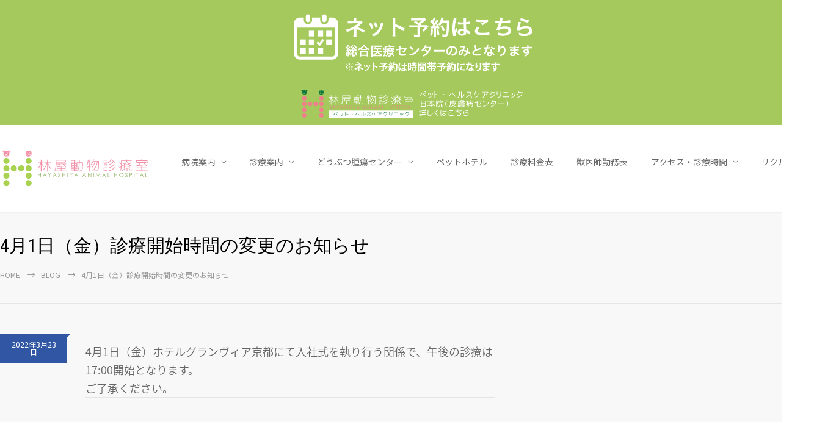

--- FILE ---
content_type: text/html; charset=UTF-8
request_url: https://www.hysy.co.jp/4%E6%9C%881%E6%97%A5%EF%BC%88%E9%87%91%EF%BC%89%E8%A8%BA%E7%99%82%E9%96%8B%E5%A7%8B%E6%99%82%E9%96%93%E3%81%AE%E5%A4%89%E6%9B%B4%E3%81%AE%E3%81%8A%E7%9F%A5%E3%82%89%E3%81%9B/
body_size: 18630
content:
<!DOCTYPE html>
<html dir="ltr" lang="ja" prefix="og: https://ogp.me/ns#">
		<head>
		<!--meta-->
		<meta http-equiv="content-type" content="text/html; charset=UTF-8" />
		<meta name="generator" content="WordPress 6.5.7" />
		<meta name="viewport" content="width=device-width, initial-scale=1, maximum-scale=1" />
		<meta name="description" content="京都市営地下鉄「六地蔵駅」徒歩3分、JR奈良線「六地蔵駅」徒歩6分、京阪宇治線「六地蔵駅」徒歩11分。1979年開業以来、宇治市はもちろん京都市や京都南部、大阪、奈良からもお越しいただいています。犬・猫をメインに一般診療から高度治療、専門外来まで行っています。" />
		<meta name="format-detection" content="telephone=no" />
		<!--style-->
		<link rel="alternate" type="application/rss+xml" title="RSS 2.0" href="https://www.hysy.co.jp/feed/" />
		<link rel="pingback" href="https://www.hysy.co.jp/hysy/xmlrpc.php" />
				<title>4月1日（金）診療開始時間の変更のお知らせ | 林屋動物診療室 ｜京都で腫瘍・歯科・皮膚専門外来・CT・再生医療等の総合診療を行う動物病院</title>

		<!-- All in One SEO 4.9.3 - aioseo.com -->
	<meta name="description" content="4月1日（金）ホテルグランヴィア京都にて入社式を執り行う関係で、午後の診療は17:00開始となります。 ご了承" />
	<meta name="robots" content="max-image-preview:large" />
	<meta name="author" content="kentarosato"/>
	<link rel="canonical" href="https://www.hysy.co.jp/4%e6%9c%881%e6%97%a5%ef%bc%88%e9%87%91%ef%bc%89%e8%a8%ba%e7%99%82%e9%96%8b%e5%a7%8b%e6%99%82%e9%96%93%e3%81%ae%e5%a4%89%e6%9b%b4%e3%81%ae%e3%81%8a%e7%9f%a5%e3%82%89%e3%81%9b/" />
	<meta name="generator" content="All in One SEO (AIOSEO) 4.9.3" />

		<!-- Global site tag (gtag.js) - Google Analytics -->
<script async src="https://www.googletagmanager.com/gtag/js?id=UA-25999374-1"></script>
<script>
 window.dataLayer = window.dataLayer || [];
 function gtag(){dataLayer.push(arguments);}
 gtag('js', new Date());

 gtag('config', 'UA-25999374-1');
</script>
		<meta property="og:locale" content="ja_JP" />
		<meta property="og:site_name" content="林屋動物診療室 ｜京都で腫瘍・歯科・皮膚専門外来・CT・再生医療等の総合診療を行う動物病院" />
		<meta property="og:type" content="article" />
		<meta property="og:title" content="4月1日（金）診療開始時間の変更のお知らせ | 林屋動物診療室 ｜京都で腫瘍・歯科・皮膚専門外来・CT・再生医療等の総合診療を行う動物病院" />
		<meta property="og:description" content="4月1日（金）ホテルグランヴィア京都にて入社式を執り行う関係で、午後の診療は17:00開始となります。 ご了承" />
		<meta property="og:url" content="https://www.hysy.co.jp/4%e6%9c%881%e6%97%a5%ef%bc%88%e9%87%91%ef%bc%89%e8%a8%ba%e7%99%82%e9%96%8b%e5%a7%8b%e6%99%82%e9%96%93%e3%81%ae%e5%a4%89%e6%9b%b4%e3%81%ae%e3%81%8a%e7%9f%a5%e3%82%89%e3%81%9b/" />
		<meta property="og:image" content="https://www.hysy.co.jp/hysy/wp-content/uploads/2019/06/header_logo.png" />
		<meta property="og:image:secure_url" content="https://www.hysy.co.jp/hysy/wp-content/uploads/2019/06/header_logo.png" />
		<meta property="og:image:width" content="350" />
		<meta property="og:image:height" content="100" />
		<meta property="article:published_time" content="2022-03-23T11:42:28+00:00" />
		<meta property="article:modified_time" content="2022-03-31T07:10:42+00:00" />
		<meta name="twitter:card" content="summary" />
		<meta name="twitter:title" content="4月1日（金）診療開始時間の変更のお知らせ | 林屋動物診療室 ｜京都で腫瘍・歯科・皮膚専門外来・CT・再生医療等の総合診療を行う動物病院" />
		<meta name="twitter:description" content="4月1日（金）ホテルグランヴィア京都にて入社式を執り行う関係で、午後の診療は17:00開始となります。 ご了承" />
		<meta name="twitter:image" content="https://www.hysy.co.jp/hysy/wp-content/uploads/2019/06/header_logo.png" />
		<script type="application/ld+json" class="aioseo-schema">
			{"@context":"https:\/\/schema.org","@graph":[{"@type":"Article","@id":"https:\/\/www.hysy.co.jp\/4%e6%9c%881%e6%97%a5%ef%bc%88%e9%87%91%ef%bc%89%e8%a8%ba%e7%99%82%e9%96%8b%e5%a7%8b%e6%99%82%e9%96%93%e3%81%ae%e5%a4%89%e6%9b%b4%e3%81%ae%e3%81%8a%e7%9f%a5%e3%82%89%e3%81%9b\/#article","name":"4\u67081\u65e5\uff08\u91d1\uff09\u8a3a\u7642\u958b\u59cb\u6642\u9593\u306e\u5909\u66f4\u306e\u304a\u77e5\u3089\u305b | \u6797\u5c4b\u52d5\u7269\u8a3a\u7642\u5ba4 \uff5c\u4eac\u90fd\u3067\u816b\u760d\u30fb\u6b6f\u79d1\u30fb\u76ae\u819a\u5c02\u9580\u5916\u6765\u30fbCT\u30fb\u518d\u751f\u533b\u7642\u7b49\u306e\u7dcf\u5408\u8a3a\u7642\u3092\u884c\u3046\u52d5\u7269\u75c5\u9662","headline":"4\u67081\u65e5\uff08\u91d1\uff09\u8a3a\u7642\u958b\u59cb\u6642\u9593\u306e\u5909\u66f4\u306e\u304a\u77e5\u3089\u305b","author":{"@id":"https:\/\/www.hysy.co.jp\/author\/kentarosato\/#author"},"publisher":{"@id":"https:\/\/www.hysy.co.jp\/#organization"},"image":{"@type":"ImageObject","url":"https:\/\/www.hysy.co.jp\/hysy\/wp-content\/uploads\/2019\/06\/header_logo.png","@id":"https:\/\/www.hysy.co.jp\/#articleImage","width":350,"height":100},"datePublished":"2022-03-23T11:42:28+09:00","dateModified":"2022-03-31T07:10:42+09:00","inLanguage":"ja","mainEntityOfPage":{"@id":"https:\/\/www.hysy.co.jp\/4%e6%9c%881%e6%97%a5%ef%bc%88%e9%87%91%ef%bc%89%e8%a8%ba%e7%99%82%e9%96%8b%e5%a7%8b%e6%99%82%e9%96%93%e3%81%ae%e5%a4%89%e6%9b%b4%e3%81%ae%e3%81%8a%e7%9f%a5%e3%82%89%e3%81%9b\/#webpage"},"isPartOf":{"@id":"https:\/\/www.hysy.co.jp\/4%e6%9c%881%e6%97%a5%ef%bc%88%e9%87%91%ef%bc%89%e8%a8%ba%e7%99%82%e9%96%8b%e5%a7%8b%e6%99%82%e9%96%93%e3%81%ae%e5%a4%89%e6%9b%b4%e3%81%ae%e3%81%8a%e7%9f%a5%e3%82%89%e3%81%9b\/#webpage"},"articleSection":"\u304a\u77e5\u3089\u305b"},{"@type":"BreadcrumbList","@id":"https:\/\/www.hysy.co.jp\/4%e6%9c%881%e6%97%a5%ef%bc%88%e9%87%91%ef%bc%89%e8%a8%ba%e7%99%82%e9%96%8b%e5%a7%8b%e6%99%82%e9%96%93%e3%81%ae%e5%a4%89%e6%9b%b4%e3%81%ae%e3%81%8a%e7%9f%a5%e3%82%89%e3%81%9b\/#breadcrumblist","itemListElement":[{"@type":"ListItem","@id":"https:\/\/www.hysy.co.jp#listItem","position":1,"name":"\u30db\u30fc\u30e0","item":"https:\/\/www.hysy.co.jp","nextItem":{"@type":"ListItem","@id":"https:\/\/www.hysy.co.jp\/category\/info\/#listItem","name":"\u304a\u77e5\u3089\u305b"}},{"@type":"ListItem","@id":"https:\/\/www.hysy.co.jp\/category\/info\/#listItem","position":2,"name":"\u304a\u77e5\u3089\u305b","item":"https:\/\/www.hysy.co.jp\/category\/info\/","nextItem":{"@type":"ListItem","@id":"https:\/\/www.hysy.co.jp\/4%e6%9c%881%e6%97%a5%ef%bc%88%e9%87%91%ef%bc%89%e8%a8%ba%e7%99%82%e9%96%8b%e5%a7%8b%e6%99%82%e9%96%93%e3%81%ae%e5%a4%89%e6%9b%b4%e3%81%ae%e3%81%8a%e7%9f%a5%e3%82%89%e3%81%9b\/#listItem","name":"4\u67081\u65e5\uff08\u91d1\uff09\u8a3a\u7642\u958b\u59cb\u6642\u9593\u306e\u5909\u66f4\u306e\u304a\u77e5\u3089\u305b"},"previousItem":{"@type":"ListItem","@id":"https:\/\/www.hysy.co.jp#listItem","name":"\u30db\u30fc\u30e0"}},{"@type":"ListItem","@id":"https:\/\/www.hysy.co.jp\/4%e6%9c%881%e6%97%a5%ef%bc%88%e9%87%91%ef%bc%89%e8%a8%ba%e7%99%82%e9%96%8b%e5%a7%8b%e6%99%82%e9%96%93%e3%81%ae%e5%a4%89%e6%9b%b4%e3%81%ae%e3%81%8a%e7%9f%a5%e3%82%89%e3%81%9b\/#listItem","position":3,"name":"4\u67081\u65e5\uff08\u91d1\uff09\u8a3a\u7642\u958b\u59cb\u6642\u9593\u306e\u5909\u66f4\u306e\u304a\u77e5\u3089\u305b","previousItem":{"@type":"ListItem","@id":"https:\/\/www.hysy.co.jp\/category\/info\/#listItem","name":"\u304a\u77e5\u3089\u305b"}}]},{"@type":"Organization","@id":"https:\/\/www.hysy.co.jp\/#organization","name":"\u6797\u5c4b\u52d5\u7269\u8a3a\u7642\u5ba4 \uff5c\u4eac\u90fd\u3067\u816b\u760d\u30fb\u6b6f\u79d1\u30fb\u76ae\u819a\u5c02\u9580\u5916\u6765\u30fbCT\u30fb\u518d\u751f\u533b\u7642\u7b49\u306e\u7dcf\u5408\u8a3a\u7642\u3092\u884c\u3046\u52d5\u7269\u75c5\u9662","description":"\u4eac\u90fd\u5e02\u55b6\u5730\u4e0b\u9244\u300c\u516d\u5730\u8535\u99c5\u300d\u5f92\u6b693\u5206\u3001JR\u5948\u826f\u7dda\u300c\u516d\u5730\u8535\u99c5\u300d\u5f92\u6b696\u5206\u3001\u4eac\u962a\u5b87\u6cbb\u7dda\u300c\u516d\u5730\u8535\u99c5\u300d\u5f92\u6b6911\u5206\u30021979\u5e74\u958b\u696d\u4ee5\u6765\u3001\u5b87\u6cbb\u5e02\u306f\u3082\u3061\u308d\u3093\u4eac\u90fd\u5e02\u3084\u4eac\u90fd\u5357\u90e8\u3001\u5927\u962a\u3001\u5948\u826f\u304b\u3089\u3082\u304a\u8d8a\u3057\u3044\u305f\u3060\u3044\u3066\u3044\u307e\u3059\u3002\u72ac\u30fb\u732b\u3092\u30e1\u30a4\u30f3\u306b\u4e00\u822c\u8a3a\u7642\u304b\u3089\u9ad8\u5ea6\u6cbb\u7642\u3001\u5c02\u9580\u5916\u6765\u307e\u3067\u884c\u3063\u3066\u3044\u307e\u3059\u3002","url":"https:\/\/www.hysy.co.jp\/","logo":{"@type":"ImageObject","url":"https:\/\/www.hysy.co.jp\/hysy\/wp-content\/uploads\/2019\/06\/header_logo.png","@id":"https:\/\/www.hysy.co.jp\/4%e6%9c%881%e6%97%a5%ef%bc%88%e9%87%91%ef%bc%89%e8%a8%ba%e7%99%82%e9%96%8b%e5%a7%8b%e6%99%82%e9%96%93%e3%81%ae%e5%a4%89%e6%9b%b4%e3%81%ae%e3%81%8a%e7%9f%a5%e3%82%89%e3%81%9b\/#organizationLogo","width":350,"height":100},"image":{"@id":"https:\/\/www.hysy.co.jp\/4%e6%9c%881%e6%97%a5%ef%bc%88%e9%87%91%ef%bc%89%e8%a8%ba%e7%99%82%e9%96%8b%e5%a7%8b%e6%99%82%e9%96%93%e3%81%ae%e5%a4%89%e6%9b%b4%e3%81%ae%e3%81%8a%e7%9f%a5%e3%82%89%e3%81%9b\/#organizationLogo"}},{"@type":"Person","@id":"https:\/\/www.hysy.co.jp\/author\/kentarosato\/#author","url":"https:\/\/www.hysy.co.jp\/author\/kentarosato\/","name":"kentarosato"},{"@type":"WebPage","@id":"https:\/\/www.hysy.co.jp\/4%e6%9c%881%e6%97%a5%ef%bc%88%e9%87%91%ef%bc%89%e8%a8%ba%e7%99%82%e9%96%8b%e5%a7%8b%e6%99%82%e9%96%93%e3%81%ae%e5%a4%89%e6%9b%b4%e3%81%ae%e3%81%8a%e7%9f%a5%e3%82%89%e3%81%9b\/#webpage","url":"https:\/\/www.hysy.co.jp\/4%e6%9c%881%e6%97%a5%ef%bc%88%e9%87%91%ef%bc%89%e8%a8%ba%e7%99%82%e9%96%8b%e5%a7%8b%e6%99%82%e9%96%93%e3%81%ae%e5%a4%89%e6%9b%b4%e3%81%ae%e3%81%8a%e7%9f%a5%e3%82%89%e3%81%9b\/","name":"4\u67081\u65e5\uff08\u91d1\uff09\u8a3a\u7642\u958b\u59cb\u6642\u9593\u306e\u5909\u66f4\u306e\u304a\u77e5\u3089\u305b | \u6797\u5c4b\u52d5\u7269\u8a3a\u7642\u5ba4 \uff5c\u4eac\u90fd\u3067\u816b\u760d\u30fb\u6b6f\u79d1\u30fb\u76ae\u819a\u5c02\u9580\u5916\u6765\u30fbCT\u30fb\u518d\u751f\u533b\u7642\u7b49\u306e\u7dcf\u5408\u8a3a\u7642\u3092\u884c\u3046\u52d5\u7269\u75c5\u9662","description":"4\u67081\u65e5\uff08\u91d1\uff09\u30db\u30c6\u30eb\u30b0\u30e9\u30f3\u30f4\u30a3\u30a2\u4eac\u90fd\u306b\u3066\u5165\u793e\u5f0f\u3092\u57f7\u308a\u884c\u3046\u95a2\u4fc2\u3067\u3001\u5348\u5f8c\u306e\u8a3a\u7642\u306f17:00\u958b\u59cb\u3068\u306a\u308a\u307e\u3059\u3002 \u3054\u4e86\u627f","inLanguage":"ja","isPartOf":{"@id":"https:\/\/www.hysy.co.jp\/#website"},"breadcrumb":{"@id":"https:\/\/www.hysy.co.jp\/4%e6%9c%881%e6%97%a5%ef%bc%88%e9%87%91%ef%bc%89%e8%a8%ba%e7%99%82%e9%96%8b%e5%a7%8b%e6%99%82%e9%96%93%e3%81%ae%e5%a4%89%e6%9b%b4%e3%81%ae%e3%81%8a%e7%9f%a5%e3%82%89%e3%81%9b\/#breadcrumblist"},"author":{"@id":"https:\/\/www.hysy.co.jp\/author\/kentarosato\/#author"},"creator":{"@id":"https:\/\/www.hysy.co.jp\/author\/kentarosato\/#author"},"datePublished":"2022-03-23T11:42:28+09:00","dateModified":"2022-03-31T07:10:42+09:00"},{"@type":"WebSite","@id":"https:\/\/www.hysy.co.jp\/#website","url":"https:\/\/www.hysy.co.jp\/","name":"\u6797\u5c4b\u52d5\u7269\u8a3a\u7642\u5ba4-\u4eac\u90fd\u306e\u52d5\u7269\u75c5\u9662\u30fb\u30da\u30c3\u30c8\u30af\u30ea\u30cb\u30c3\u30af\u30fb\u30da\u30c3\u30c8\u75c5\u9662\u30fb\u7363\u533b","description":"\u4eac\u90fd\u5e02\u55b6\u5730\u4e0b\u9244\u300c\u516d\u5730\u8535\u99c5\u300d\u5f92\u6b693\u5206\u3001JR\u5948\u826f\u7dda\u300c\u516d\u5730\u8535\u99c5\u300d\u5f92\u6b696\u5206\u3001\u4eac\u962a\u5b87\u6cbb\u7dda\u300c\u516d\u5730\u8535\u99c5\u300d\u5f92\u6b6911\u5206\u30021979\u5e74\u958b\u696d\u4ee5\u6765\u3001\u5b87\u6cbb\u5e02\u306f\u3082\u3061\u308d\u3093\u4eac\u90fd\u5e02\u3084\u4eac\u90fd\u5357\u90e8\u3001\u5927\u962a\u3001\u5948\u826f\u304b\u3089\u3082\u304a\u8d8a\u3057\u3044\u305f\u3060\u3044\u3066\u3044\u307e\u3059\u3002\u72ac\u30fb\u732b\u3092\u30e1\u30a4\u30f3\u306b\u4e00\u822c\u8a3a\u7642\u304b\u3089\u9ad8\u5ea6\u6cbb\u7642\u3001\u5c02\u9580\u5916\u6765\u307e\u3067\u884c\u3063\u3066\u3044\u307e\u3059\u3002","inLanguage":"ja","publisher":{"@id":"https:\/\/www.hysy.co.jp\/#organization"}}]}
		</script>
		<!-- All in One SEO -->

<link rel='dns-prefetch' href='//www.googletagmanager.com' />
<link rel='dns-prefetch' href='//fonts.googleapis.com' />
<link rel="alternate" type="application/rss+xml" title="林屋動物診療室 ｜京都で腫瘍・歯科・皮膚専門外来・CT・再生医療等の総合診療を行う動物病院 &raquo; フィード" href="https://www.hysy.co.jp/feed/" />
<link rel="alternate" type="application/rss+xml" title="林屋動物診療室 ｜京都で腫瘍・歯科・皮膚専門外来・CT・再生医療等の総合診療を行う動物病院 &raquo; コメントフィード" href="https://www.hysy.co.jp/comments/feed/" />
<link rel="alternate" type="application/rss+xml" title="林屋動物診療室 ｜京都で腫瘍・歯科・皮膚専門外来・CT・再生医療等の総合診療を行う動物病院 &raquo; 4月1日（金）診療開始時間の変更のお知らせ のコメントのフィード" href="https://www.hysy.co.jp/4%e6%9c%881%e6%97%a5%ef%bc%88%e9%87%91%ef%bc%89%e8%a8%ba%e7%99%82%e9%96%8b%e5%a7%8b%e6%99%82%e9%96%93%e3%81%ae%e5%a4%89%e6%9b%b4%e3%81%ae%e3%81%8a%e7%9f%a5%e3%82%89%e3%81%9b/feed/" />
<script type="text/javascript">
/* <![CDATA[ */
window._wpemojiSettings = {"baseUrl":"https:\/\/s.w.org\/images\/core\/emoji\/15.0.3\/72x72\/","ext":".png","svgUrl":"https:\/\/s.w.org\/images\/core\/emoji\/15.0.3\/svg\/","svgExt":".svg","source":{"concatemoji":"https:\/\/www.hysy.co.jp\/hysy\/wp-includes\/js\/wp-emoji-release.min.js?ver=f2d21d8382e8981c59a0ad657d2c9206"}};
/*! This file is auto-generated */
!function(i,n){var o,s,e;function c(e){try{var t={supportTests:e,timestamp:(new Date).valueOf()};sessionStorage.setItem(o,JSON.stringify(t))}catch(e){}}function p(e,t,n){e.clearRect(0,0,e.canvas.width,e.canvas.height),e.fillText(t,0,0);var t=new Uint32Array(e.getImageData(0,0,e.canvas.width,e.canvas.height).data),r=(e.clearRect(0,0,e.canvas.width,e.canvas.height),e.fillText(n,0,0),new Uint32Array(e.getImageData(0,0,e.canvas.width,e.canvas.height).data));return t.every(function(e,t){return e===r[t]})}function u(e,t,n){switch(t){case"flag":return n(e,"\ud83c\udff3\ufe0f\u200d\u26a7\ufe0f","\ud83c\udff3\ufe0f\u200b\u26a7\ufe0f")?!1:!n(e,"\ud83c\uddfa\ud83c\uddf3","\ud83c\uddfa\u200b\ud83c\uddf3")&&!n(e,"\ud83c\udff4\udb40\udc67\udb40\udc62\udb40\udc65\udb40\udc6e\udb40\udc67\udb40\udc7f","\ud83c\udff4\u200b\udb40\udc67\u200b\udb40\udc62\u200b\udb40\udc65\u200b\udb40\udc6e\u200b\udb40\udc67\u200b\udb40\udc7f");case"emoji":return!n(e,"\ud83d\udc26\u200d\u2b1b","\ud83d\udc26\u200b\u2b1b")}return!1}function f(e,t,n){var r="undefined"!=typeof WorkerGlobalScope&&self instanceof WorkerGlobalScope?new OffscreenCanvas(300,150):i.createElement("canvas"),a=r.getContext("2d",{willReadFrequently:!0}),o=(a.textBaseline="top",a.font="600 32px Arial",{});return e.forEach(function(e){o[e]=t(a,e,n)}),o}function t(e){var t=i.createElement("script");t.src=e,t.defer=!0,i.head.appendChild(t)}"undefined"!=typeof Promise&&(o="wpEmojiSettingsSupports",s=["flag","emoji"],n.supports={everything:!0,everythingExceptFlag:!0},e=new Promise(function(e){i.addEventListener("DOMContentLoaded",e,{once:!0})}),new Promise(function(t){var n=function(){try{var e=JSON.parse(sessionStorage.getItem(o));if("object"==typeof e&&"number"==typeof e.timestamp&&(new Date).valueOf()<e.timestamp+604800&&"object"==typeof e.supportTests)return e.supportTests}catch(e){}return null}();if(!n){if("undefined"!=typeof Worker&&"undefined"!=typeof OffscreenCanvas&&"undefined"!=typeof URL&&URL.createObjectURL&&"undefined"!=typeof Blob)try{var e="postMessage("+f.toString()+"("+[JSON.stringify(s),u.toString(),p.toString()].join(",")+"));",r=new Blob([e],{type:"text/javascript"}),a=new Worker(URL.createObjectURL(r),{name:"wpTestEmojiSupports"});return void(a.onmessage=function(e){c(n=e.data),a.terminate(),t(n)})}catch(e){}c(n=f(s,u,p))}t(n)}).then(function(e){for(var t in e)n.supports[t]=e[t],n.supports.everything=n.supports.everything&&n.supports[t],"flag"!==t&&(n.supports.everythingExceptFlag=n.supports.everythingExceptFlag&&n.supports[t]);n.supports.everythingExceptFlag=n.supports.everythingExceptFlag&&!n.supports.flag,n.DOMReady=!1,n.readyCallback=function(){n.DOMReady=!0}}).then(function(){return e}).then(function(){var e;n.supports.everything||(n.readyCallback(),(e=n.source||{}).concatemoji?t(e.concatemoji):e.wpemoji&&e.twemoji&&(t(e.twemoji),t(e.wpemoji)))}))}((window,document),window._wpemojiSettings);
/* ]]> */
</script>
<link rel='stylesheet' id='sbi_styles-css' href='https://www.hysy.co.jp/hysy/wp-content/plugins/instagram-feed/css/sbi-styles.min.css?ver=6.10.0' type='text/css' media='all' />
<style id='wp-emoji-styles-inline-css' type='text/css'>

	img.wp-smiley, img.emoji {
		display: inline !important;
		border: none !important;
		box-shadow: none !important;
		height: 1em !important;
		width: 1em !important;
		margin: 0 0.07em !important;
		vertical-align: -0.1em !important;
		background: none !important;
		padding: 0 !important;
	}
</style>
<link rel='stylesheet' id='wp-block-library-css' href='https://www.hysy.co.jp/hysy/wp-includes/css/dist/block-library/style.min.css?ver=f2d21d8382e8981c59a0ad657d2c9206' type='text/css' media='all' />
<style id='wp-block-library-theme-inline-css' type='text/css'>
.wp-block-audio figcaption{color:#555;font-size:13px;text-align:center}.is-dark-theme .wp-block-audio figcaption{color:#ffffffa6}.wp-block-audio{margin:0 0 1em}.wp-block-code{border:1px solid #ccc;border-radius:4px;font-family:Menlo,Consolas,monaco,monospace;padding:.8em 1em}.wp-block-embed figcaption{color:#555;font-size:13px;text-align:center}.is-dark-theme .wp-block-embed figcaption{color:#ffffffa6}.wp-block-embed{margin:0 0 1em}.blocks-gallery-caption{color:#555;font-size:13px;text-align:center}.is-dark-theme .blocks-gallery-caption{color:#ffffffa6}.wp-block-image figcaption{color:#555;font-size:13px;text-align:center}.is-dark-theme .wp-block-image figcaption{color:#ffffffa6}.wp-block-image{margin:0 0 1em}.wp-block-pullquote{border-bottom:4px solid;border-top:4px solid;color:currentColor;margin-bottom:1.75em}.wp-block-pullquote cite,.wp-block-pullquote footer,.wp-block-pullquote__citation{color:currentColor;font-size:.8125em;font-style:normal;text-transform:uppercase}.wp-block-quote{border-left:.25em solid;margin:0 0 1.75em;padding-left:1em}.wp-block-quote cite,.wp-block-quote footer{color:currentColor;font-size:.8125em;font-style:normal;position:relative}.wp-block-quote.has-text-align-right{border-left:none;border-right:.25em solid;padding-left:0;padding-right:1em}.wp-block-quote.has-text-align-center{border:none;padding-left:0}.wp-block-quote.is-large,.wp-block-quote.is-style-large,.wp-block-quote.is-style-plain{border:none}.wp-block-search .wp-block-search__label{font-weight:700}.wp-block-search__button{border:1px solid #ccc;padding:.375em .625em}:where(.wp-block-group.has-background){padding:1.25em 2.375em}.wp-block-separator.has-css-opacity{opacity:.4}.wp-block-separator{border:none;border-bottom:2px solid;margin-left:auto;margin-right:auto}.wp-block-separator.has-alpha-channel-opacity{opacity:1}.wp-block-separator:not(.is-style-wide):not(.is-style-dots){width:100px}.wp-block-separator.has-background:not(.is-style-dots){border-bottom:none;height:1px}.wp-block-separator.has-background:not(.is-style-wide):not(.is-style-dots){height:2px}.wp-block-table{margin:0 0 1em}.wp-block-table td,.wp-block-table th{word-break:normal}.wp-block-table figcaption{color:#555;font-size:13px;text-align:center}.is-dark-theme .wp-block-table figcaption{color:#ffffffa6}.wp-block-video figcaption{color:#555;font-size:13px;text-align:center}.is-dark-theme .wp-block-video figcaption{color:#ffffffa6}.wp-block-video{margin:0 0 1em}.wp-block-template-part.has-background{margin-bottom:0;margin-top:0;padding:1.25em 2.375em}
</style>
<link rel='stylesheet' id='aioseo/css/src/vue/standalone/blocks/table-of-contents/global.scss-css' href='https://www.hysy.co.jp/hysy/wp-content/plugins/all-in-one-seo-pack/dist/Lite/assets/css/table-of-contents/global.e90f6d47.css?ver=4.9.3' type='text/css' media='all' />
<link rel='stylesheet' id='wp-components-css' href='https://www.hysy.co.jp/hysy/wp-includes/css/dist/components/style.min.css?ver=f2d21d8382e8981c59a0ad657d2c9206' type='text/css' media='all' />
<link rel='stylesheet' id='wp-preferences-css' href='https://www.hysy.co.jp/hysy/wp-includes/css/dist/preferences/style.min.css?ver=f2d21d8382e8981c59a0ad657d2c9206' type='text/css' media='all' />
<link rel='stylesheet' id='wp-block-editor-css' href='https://www.hysy.co.jp/hysy/wp-includes/css/dist/block-editor/style.min.css?ver=f2d21d8382e8981c59a0ad657d2c9206' type='text/css' media='all' />
<link rel='stylesheet' id='wp-reusable-blocks-css' href='https://www.hysy.co.jp/hysy/wp-includes/css/dist/reusable-blocks/style.min.css?ver=f2d21d8382e8981c59a0ad657d2c9206' type='text/css' media='all' />
<link rel='stylesheet' id='wp-patterns-css' href='https://www.hysy.co.jp/hysy/wp-includes/css/dist/patterns/style.min.css?ver=f2d21d8382e8981c59a0ad657d2c9206' type='text/css' media='all' />
<link rel='stylesheet' id='wp-editor-css' href='https://www.hysy.co.jp/hysy/wp-includes/css/dist/editor/style.min.css?ver=f2d21d8382e8981c59a0ad657d2c9206' type='text/css' media='all' />
<link rel='stylesheet' id='tinyjpfont_gutenberg_style-css-css' href='https://www.hysy.co.jp/hysy/wp-content/plugins/japanese-font-for-tinymce/gutenjpfont/dist/blocks.style.build.css?ver=f2d21d8382e8981c59a0ad657d2c9206' type='text/css' media='all' />
<style id='classic-theme-styles-inline-css' type='text/css'>
/*! This file is auto-generated */
.wp-block-button__link{color:#fff;background-color:#32373c;border-radius:9999px;box-shadow:none;text-decoration:none;padding:calc(.667em + 2px) calc(1.333em + 2px);font-size:1.125em}.wp-block-file__button{background:#32373c;color:#fff;text-decoration:none}
</style>
<style id='global-styles-inline-css' type='text/css'>
body{--wp--preset--color--black: #000000;--wp--preset--color--cyan-bluish-gray: #abb8c3;--wp--preset--color--white: #ffffff;--wp--preset--color--pale-pink: #f78da7;--wp--preset--color--vivid-red: #cf2e2e;--wp--preset--color--luminous-vivid-orange: #ff6900;--wp--preset--color--luminous-vivid-amber: #fcb900;--wp--preset--color--light-green-cyan: #7bdcb5;--wp--preset--color--vivid-green-cyan: #00d084;--wp--preset--color--pale-cyan-blue: #8ed1fc;--wp--preset--color--vivid-cyan-blue: #0693e3;--wp--preset--color--vivid-purple: #9b51e0;--wp--preset--color--medicenter-light-blue: #42B3E5;--wp--preset--color--medicenter-dark-blue: #3156A3;--wp--preset--color--medicenter-blue: #0384CE;--wp--preset--color--medicenter-green: #7CBA3D;--wp--preset--color--medicenter-orange: #FFA800;--wp--preset--color--medicenter-red: #F37548;--wp--preset--color--medicenter-turquoise: #00B6CC;--wp--preset--color--medicenter-violet: #9187C4;--wp--preset--gradient--vivid-cyan-blue-to-vivid-purple: linear-gradient(135deg,rgba(6,147,227,1) 0%,rgb(155,81,224) 100%);--wp--preset--gradient--light-green-cyan-to-vivid-green-cyan: linear-gradient(135deg,rgb(122,220,180) 0%,rgb(0,208,130) 100%);--wp--preset--gradient--luminous-vivid-amber-to-luminous-vivid-orange: linear-gradient(135deg,rgba(252,185,0,1) 0%,rgba(255,105,0,1) 100%);--wp--preset--gradient--luminous-vivid-orange-to-vivid-red: linear-gradient(135deg,rgba(255,105,0,1) 0%,rgb(207,46,46) 100%);--wp--preset--gradient--very-light-gray-to-cyan-bluish-gray: linear-gradient(135deg,rgb(238,238,238) 0%,rgb(169,184,195) 100%);--wp--preset--gradient--cool-to-warm-spectrum: linear-gradient(135deg,rgb(74,234,220) 0%,rgb(151,120,209) 20%,rgb(207,42,186) 40%,rgb(238,44,130) 60%,rgb(251,105,98) 80%,rgb(254,248,76) 100%);--wp--preset--gradient--blush-light-purple: linear-gradient(135deg,rgb(255,206,236) 0%,rgb(152,150,240) 100%);--wp--preset--gradient--blush-bordeaux: linear-gradient(135deg,rgb(254,205,165) 0%,rgb(254,45,45) 50%,rgb(107,0,62) 100%);--wp--preset--gradient--luminous-dusk: linear-gradient(135deg,rgb(255,203,112) 0%,rgb(199,81,192) 50%,rgb(65,88,208) 100%);--wp--preset--gradient--pale-ocean: linear-gradient(135deg,rgb(255,245,203) 0%,rgb(182,227,212) 50%,rgb(51,167,181) 100%);--wp--preset--gradient--electric-grass: linear-gradient(135deg,rgb(202,248,128) 0%,rgb(113,206,126) 100%);--wp--preset--gradient--midnight: linear-gradient(135deg,rgb(2,3,129) 0%,rgb(40,116,252) 100%);--wp--preset--font-size--small: 13px;--wp--preset--font-size--medium: 20px;--wp--preset--font-size--large: 36px;--wp--preset--font-size--x-large: 42px;--wp--preset--spacing--20: 0.44rem;--wp--preset--spacing--30: 0.67rem;--wp--preset--spacing--40: 1rem;--wp--preset--spacing--50: 1.5rem;--wp--preset--spacing--60: 2.25rem;--wp--preset--spacing--70: 3.38rem;--wp--preset--spacing--80: 5.06rem;--wp--preset--shadow--natural: 6px 6px 9px rgba(0, 0, 0, 0.2);--wp--preset--shadow--deep: 12px 12px 50px rgba(0, 0, 0, 0.4);--wp--preset--shadow--sharp: 6px 6px 0px rgba(0, 0, 0, 0.2);--wp--preset--shadow--outlined: 6px 6px 0px -3px rgba(255, 255, 255, 1), 6px 6px rgba(0, 0, 0, 1);--wp--preset--shadow--crisp: 6px 6px 0px rgba(0, 0, 0, 1);}:where(.is-layout-flex){gap: 0.5em;}:where(.is-layout-grid){gap: 0.5em;}body .is-layout-flex{display: flex;}body .is-layout-flex{flex-wrap: wrap;align-items: center;}body .is-layout-flex > *{margin: 0;}body .is-layout-grid{display: grid;}body .is-layout-grid > *{margin: 0;}:where(.wp-block-columns.is-layout-flex){gap: 2em;}:where(.wp-block-columns.is-layout-grid){gap: 2em;}:where(.wp-block-post-template.is-layout-flex){gap: 1.25em;}:where(.wp-block-post-template.is-layout-grid){gap: 1.25em;}.has-black-color{color: var(--wp--preset--color--black) !important;}.has-cyan-bluish-gray-color{color: var(--wp--preset--color--cyan-bluish-gray) !important;}.has-white-color{color: var(--wp--preset--color--white) !important;}.has-pale-pink-color{color: var(--wp--preset--color--pale-pink) !important;}.has-vivid-red-color{color: var(--wp--preset--color--vivid-red) !important;}.has-luminous-vivid-orange-color{color: var(--wp--preset--color--luminous-vivid-orange) !important;}.has-luminous-vivid-amber-color{color: var(--wp--preset--color--luminous-vivid-amber) !important;}.has-light-green-cyan-color{color: var(--wp--preset--color--light-green-cyan) !important;}.has-vivid-green-cyan-color{color: var(--wp--preset--color--vivid-green-cyan) !important;}.has-pale-cyan-blue-color{color: var(--wp--preset--color--pale-cyan-blue) !important;}.has-vivid-cyan-blue-color{color: var(--wp--preset--color--vivid-cyan-blue) !important;}.has-vivid-purple-color{color: var(--wp--preset--color--vivid-purple) !important;}.has-black-background-color{background-color: var(--wp--preset--color--black) !important;}.has-cyan-bluish-gray-background-color{background-color: var(--wp--preset--color--cyan-bluish-gray) !important;}.has-white-background-color{background-color: var(--wp--preset--color--white) !important;}.has-pale-pink-background-color{background-color: var(--wp--preset--color--pale-pink) !important;}.has-vivid-red-background-color{background-color: var(--wp--preset--color--vivid-red) !important;}.has-luminous-vivid-orange-background-color{background-color: var(--wp--preset--color--luminous-vivid-orange) !important;}.has-luminous-vivid-amber-background-color{background-color: var(--wp--preset--color--luminous-vivid-amber) !important;}.has-light-green-cyan-background-color{background-color: var(--wp--preset--color--light-green-cyan) !important;}.has-vivid-green-cyan-background-color{background-color: var(--wp--preset--color--vivid-green-cyan) !important;}.has-pale-cyan-blue-background-color{background-color: var(--wp--preset--color--pale-cyan-blue) !important;}.has-vivid-cyan-blue-background-color{background-color: var(--wp--preset--color--vivid-cyan-blue) !important;}.has-vivid-purple-background-color{background-color: var(--wp--preset--color--vivid-purple) !important;}.has-black-border-color{border-color: var(--wp--preset--color--black) !important;}.has-cyan-bluish-gray-border-color{border-color: var(--wp--preset--color--cyan-bluish-gray) !important;}.has-white-border-color{border-color: var(--wp--preset--color--white) !important;}.has-pale-pink-border-color{border-color: var(--wp--preset--color--pale-pink) !important;}.has-vivid-red-border-color{border-color: var(--wp--preset--color--vivid-red) !important;}.has-luminous-vivid-orange-border-color{border-color: var(--wp--preset--color--luminous-vivid-orange) !important;}.has-luminous-vivid-amber-border-color{border-color: var(--wp--preset--color--luminous-vivid-amber) !important;}.has-light-green-cyan-border-color{border-color: var(--wp--preset--color--light-green-cyan) !important;}.has-vivid-green-cyan-border-color{border-color: var(--wp--preset--color--vivid-green-cyan) !important;}.has-pale-cyan-blue-border-color{border-color: var(--wp--preset--color--pale-cyan-blue) !important;}.has-vivid-cyan-blue-border-color{border-color: var(--wp--preset--color--vivid-cyan-blue) !important;}.has-vivid-purple-border-color{border-color: var(--wp--preset--color--vivid-purple) !important;}.has-vivid-cyan-blue-to-vivid-purple-gradient-background{background: var(--wp--preset--gradient--vivid-cyan-blue-to-vivid-purple) !important;}.has-light-green-cyan-to-vivid-green-cyan-gradient-background{background: var(--wp--preset--gradient--light-green-cyan-to-vivid-green-cyan) !important;}.has-luminous-vivid-amber-to-luminous-vivid-orange-gradient-background{background: var(--wp--preset--gradient--luminous-vivid-amber-to-luminous-vivid-orange) !important;}.has-luminous-vivid-orange-to-vivid-red-gradient-background{background: var(--wp--preset--gradient--luminous-vivid-orange-to-vivid-red) !important;}.has-very-light-gray-to-cyan-bluish-gray-gradient-background{background: var(--wp--preset--gradient--very-light-gray-to-cyan-bluish-gray) !important;}.has-cool-to-warm-spectrum-gradient-background{background: var(--wp--preset--gradient--cool-to-warm-spectrum) !important;}.has-blush-light-purple-gradient-background{background: var(--wp--preset--gradient--blush-light-purple) !important;}.has-blush-bordeaux-gradient-background{background: var(--wp--preset--gradient--blush-bordeaux) !important;}.has-luminous-dusk-gradient-background{background: var(--wp--preset--gradient--luminous-dusk) !important;}.has-pale-ocean-gradient-background{background: var(--wp--preset--gradient--pale-ocean) !important;}.has-electric-grass-gradient-background{background: var(--wp--preset--gradient--electric-grass) !important;}.has-midnight-gradient-background{background: var(--wp--preset--gradient--midnight) !important;}.has-small-font-size{font-size: var(--wp--preset--font-size--small) !important;}.has-medium-font-size{font-size: var(--wp--preset--font-size--medium) !important;}.has-large-font-size{font-size: var(--wp--preset--font-size--large) !important;}.has-x-large-font-size{font-size: var(--wp--preset--font-size--x-large) !important;}
.wp-block-navigation a:where(:not(.wp-element-button)){color: inherit;}
:where(.wp-block-post-template.is-layout-flex){gap: 1.25em;}:where(.wp-block-post-template.is-layout-grid){gap: 1.25em;}
:where(.wp-block-columns.is-layout-flex){gap: 2em;}:where(.wp-block-columns.is-layout-grid){gap: 2em;}
.wp-block-pullquote{font-size: 1.5em;line-height: 1.6;}
</style>
<link rel='stylesheet' id='contact-form-7-css' href='https://www.hysy.co.jp/hysy/wp-content/plugins/contact-form-7/includes/css/styles.css?ver=5.9.8' type='text/css' media='all' />
<link rel='stylesheet' id='wpdm-fonticon-css' href='https://www.hysy.co.jp/hysy/wp-content/plugins/download-manager/assets/wpdm-iconfont/css/wpdm-icons.css?ver=f2d21d8382e8981c59a0ad657d2c9206' type='text/css' media='all' />
<link rel='stylesheet' id='wpdm-front-css' href='https://www.hysy.co.jp/hysy/wp-content/plugins/download-manager/assets/css/front.min.css?ver=3.3.46' type='text/css' media='all' />
<link rel='stylesheet' id='wpdm-front-dark-css' href='https://www.hysy.co.jp/hysy/wp-content/plugins/download-manager/assets/css/front-dark.min.css?ver=3.3.46' type='text/css' media='all' />
<link rel='stylesheet' id='tinyjpfont-styles-css' href='https://www.hysy.co.jp/hysy/wp-content/plugins/japanese-font-for-tinymce/addfont.css?ver=f2d21d8382e8981c59a0ad657d2c9206' type='text/css' media='all' />
<link rel='stylesheet' id='rs-plugin-settings-css' href='https://www.hysy.co.jp/hysy/wp-content/plugins/revslider/public/assets/css/settings.css?ver=5.4.8.3' type='text/css' media='all' />
<style id='rs-plugin-settings-inline-css' type='text/css'>
#rs-demo-id {}
</style>
<link rel='stylesheet' id='whats-new-style-css' href='https://www.hysy.co.jp/hysy/wp-content/plugins/whats-new-genarator/whats-new.css?ver=2.0.2' type='text/css' media='all' />
<link rel='stylesheet' id='reset-css' href='https://www.hysy.co.jp/hysy/wp-content/themes/medicenter2/style/reset.css?ver=f2d21d8382e8981c59a0ad657d2c9206' type='text/css' media='all' />
<link rel='stylesheet' id='superfish-css' href='https://www.hysy.co.jp/hysy/wp-content/themes/medicenter2/style/superfish.css?ver=f2d21d8382e8981c59a0ad657d2c9206' type='text/css' media='all' />
<link rel='stylesheet' id='prettyPhoto-css' href='https://www.hysy.co.jp/hysy/wp-content/themes/medicenter2/style/prettyPhoto.css?ver=f2d21d8382e8981c59a0ad657d2c9206' type='text/css' media='all' />
<link rel='stylesheet' id='jquery-qtip-css' href='https://www.hysy.co.jp/hysy/wp-content/themes/medicenter2/style/jquery.qtip.css?ver=f2d21d8382e8981c59a0ad657d2c9206' type='text/css' media='all' />
<link rel='stylesheet' id='parent-style-css' href='https://www.hysy.co.jp/hysy/wp-content/themes/medicenter2/style.css?ver=f2d21d8382e8981c59a0ad657d2c9206' type='text/css' media='all' />
<link rel='stylesheet' id='google-font-header-css' href='//fonts.googleapis.com/css?family=Roboto+Condensed%3Aregular&#038;subset=cyrillic-ext&#038;ver=6.5.7' type='text/css' media='all' />
<link rel='stylesheet' id='google-font-content-css' href='//fonts.googleapis.com/css?family=Noto+Sans+JP%3Aregular&#038;subset=japanese&#038;ver=6.5.7' type='text/css' media='all' />
<link rel='stylesheet' id='google-font-blockquote-css' href='//fonts.googleapis.com/css?family=Noto+Sans+JP%3Aregular&#038;subset=japanese&#038;ver=6.5.7' type='text/css' media='all' />
<link rel='stylesheet' id='odometer-css' href='https://www.hysy.co.jp/hysy/wp-content/themes/medicenter2/style/odometer-theme-default.css?ver=f2d21d8382e8981c59a0ad657d2c9206' type='text/css' media='all' />
<link rel='stylesheet' id='animations-css' href='https://www.hysy.co.jp/hysy/wp-content/themes/medicenter2/style/animations.css?ver=f2d21d8382e8981c59a0ad657d2c9206' type='text/css' media='all' />
<link rel='stylesheet' id='main-style-css' href='https://www.hysy.co.jp/hysy/wp-content/themes/medicenter2-child/style.css?ver=f2d21d8382e8981c59a0ad657d2c9206' type='text/css' media='all' />
<link rel='stylesheet' id='responsive-css' href='https://www.hysy.co.jp/hysy/wp-content/themes/medicenter2/style/responsive.css?ver=f2d21d8382e8981c59a0ad657d2c9206' type='text/css' media='all' />
<link rel='stylesheet' id='mc-features-css' href='https://www.hysy.co.jp/hysy/wp-content/themes/medicenter2/fonts/features/style.css?ver=f2d21d8382e8981c59a0ad657d2c9206' type='text/css' media='all' />
<link rel='stylesheet' id='mc-template-css' href='https://www.hysy.co.jp/hysy/wp-content/themes/medicenter2/fonts/template/style.css?ver=f2d21d8382e8981c59a0ad657d2c9206' type='text/css' media='all' />
<link rel='stylesheet' id='mc-social-css' href='https://www.hysy.co.jp/hysy/wp-content/themes/medicenter2/fonts/social/style.css?ver=f2d21d8382e8981c59a0ad657d2c9206' type='text/css' media='all' />
<link rel='stylesheet' id='custom-css' href='https://www.hysy.co.jp/hysy/wp-content/themes/medicenter2/custom.css?ver=f2d21d8382e8981c59a0ad657d2c9206' type='text/css' media='all' />
<!--[if lt IE 9]>
<link rel='stylesheet' id='vc_lte_ie9-css' href='https://www.hysy.co.jp/hysy/wp-content/plugins/js_composer/assets/css/vc_lte_ie9.min.css?ver=6.0.2' type='text/css' media='screen' />
<![endif]-->
<link rel='stylesheet' id='cf7cf-style-css' href='https://www.hysy.co.jp/hysy/wp-content/plugins/cf7-conditional-fields/style.css?ver=2.6.7' type='text/css' media='all' />
<script type="text/javascript" src="https://www.hysy.co.jp/hysy/wp-includes/js/jquery/jquery.min.js?ver=3.7.1" id="jquery-core-js"></script>
<script type="text/javascript" src="https://www.hysy.co.jp/hysy/wp-includes/js/jquery/jquery-migrate.min.js?ver=3.4.1" id="jquery-migrate-js"></script>
<script type="text/javascript" src="https://www.hysy.co.jp/hysy/wp-content/plugins/download-manager/assets/js/wpdm.min.js?ver=f2d21d8382e8981c59a0ad657d2c9206" id="wpdm-frontend-js-js"></script>
<script type="text/javascript" id="wpdm-frontjs-js-extra">
/* <![CDATA[ */
var wpdm_url = {"home":"https:\/\/www.hysy.co.jp\/","site":"https:\/\/www.hysy.co.jp\/hysy\/","ajax":"https:\/\/www.hysy.co.jp\/hysy\/wp-admin\/admin-ajax.php"};
var wpdm_js = {"spinner":"<i class=\"wpdm-icon wpdm-sun wpdm-spin\"><\/i>","client_id":"20f7073c78a636261998397b361e59b7"};
var wpdm_strings = {"pass_var":"\u30d1\u30b9\u30ef\u30fc\u30c9\u78ba\u8a8d\u5b8c\u4e86 !","pass_var_q":"\u30c0\u30a6\u30f3\u30ed\u30fc\u30c9\u3092\u958b\u59cb\u3059\u308b\u306b\u306f\u3001\u6b21\u306e\u30dc\u30bf\u30f3\u3092\u30af\u30ea\u30c3\u30af\u3057\u3066\u304f\u3060\u3055\u3044\u3002","start_dl":"\u30c0\u30a6\u30f3\u30ed\u30fc\u30c9\u958b\u59cb"};
/* ]]> */
</script>
<script type="text/javascript" src="https://www.hysy.co.jp/hysy/wp-content/plugins/download-manager/assets/js/front.min.js?ver=3.3.46" id="wpdm-frontjs-js"></script>
<script type="text/javascript" src="https://www.hysy.co.jp/hysy/wp-content/plugins/revslider/public/assets/js/jquery.themepunch.tools.min.js?ver=5.4.8.3" id="tp-tools-js"></script>
<script type="text/javascript" src="https://www.hysy.co.jp/hysy/wp-content/plugins/revslider/public/assets/js/jquery.themepunch.revolution.min.js?ver=5.4.8.3" id="revmin-js"></script>

<!-- Site Kit によって追加された Google タグ（gtag.js）スニペット -->
<!-- Google アナリティクス スニペット (Site Kit が追加) -->
<script type="text/javascript" src="https://www.googletagmanager.com/gtag/js?id=G-LLR2G77ECJ" id="google_gtagjs-js" async></script>
<script type="text/javascript" id="google_gtagjs-js-after">
/* <![CDATA[ */
window.dataLayer = window.dataLayer || [];function gtag(){dataLayer.push(arguments);}
gtag("set","linker",{"domains":["www.hysy.co.jp"]});
gtag("js", new Date());
gtag("set", "developer_id.dZTNiMT", true);
gtag("config", "G-LLR2G77ECJ");
/* ]]> */
</script>
<link rel="https://api.w.org/" href="https://www.hysy.co.jp/wp-json/" /><link rel="alternate" type="application/json" href="https://www.hysy.co.jp/wp-json/wp/v2/posts/14757" /><link rel="EditURI" type="application/rsd+xml" title="RSD" href="https://www.hysy.co.jp/hysy/xmlrpc.php?rsd" />
<link rel="alternate" type="application/json+oembed" href="https://www.hysy.co.jp/wp-json/oembed/1.0/embed?url=https%3A%2F%2Fwww.hysy.co.jp%2F4%25e6%259c%25881%25e6%2597%25a5%25ef%25bc%2588%25e9%2587%2591%25ef%25bc%2589%25e8%25a8%25ba%25e7%2599%2582%25e9%2596%258b%25e5%25a7%258b%25e6%2599%2582%25e9%2596%2593%25e3%2581%25ae%25e5%25a4%2589%25e6%259b%25b4%25e3%2581%25ae%25e3%2581%258a%25e7%259f%25a5%25e3%2582%2589%25e3%2581%259b%2F" />
<link rel="alternate" type="text/xml+oembed" href="https://www.hysy.co.jp/wp-json/oembed/1.0/embed?url=https%3A%2F%2Fwww.hysy.co.jp%2F4%25e6%259c%25881%25e6%2597%25a5%25ef%25bc%2588%25e9%2587%2591%25ef%25bc%2589%25e8%25a8%25ba%25e7%2599%2582%25e9%2596%258b%25e5%25a7%258b%25e6%2599%2582%25e9%2596%2593%25e3%2581%25ae%25e5%25a4%2589%25e6%259b%25b4%25e3%2581%25ae%25e3%2581%258a%25e7%259f%25a5%25e3%2582%2589%25e3%2581%259b%2F&#038;format=xml" />
<meta name="generator" content="Site Kit by Google 1.171.0" /><meta name="generator" content="Powered by WPBakery Page Builder - drag and drop page builder for WordPress."/>
<meta name="generator" content="Powered by Slider Revolution 5.4.8.3 - responsive, Mobile-Friendly Slider Plugin for WordPress with comfortable drag and drop interface." />
<link rel="icon" href="https://www.hysy.co.jp/hysy/wp-content/uploads/2019/06/cropped-favicon-32x32.png" sizes="32x32" />
<link rel="icon" href="https://www.hysy.co.jp/hysy/wp-content/uploads/2019/06/cropped-favicon-192x192.png" sizes="192x192" />
<link rel="apple-touch-icon" href="https://www.hysy.co.jp/hysy/wp-content/uploads/2019/06/cropped-favicon-180x180.png" />
<meta name="msapplication-TileImage" content="https://www.hysy.co.jp/hysy/wp-content/uploads/2019/06/cropped-favicon-270x270.png" />
<script type="text/javascript">function setREVStartSize(e){									
						try{ e.c=jQuery(e.c);var i=jQuery(window).width(),t=9999,r=0,n=0,l=0,f=0,s=0,h=0;
							if(e.responsiveLevels&&(jQuery.each(e.responsiveLevels,function(e,f){f>i&&(t=r=f,l=e),i>f&&f>r&&(r=f,n=e)}),t>r&&(l=n)),f=e.gridheight[l]||e.gridheight[0]||e.gridheight,s=e.gridwidth[l]||e.gridwidth[0]||e.gridwidth,h=i/s,h=h>1?1:h,f=Math.round(h*f),"fullscreen"==e.sliderLayout){var u=(e.c.width(),jQuery(window).height());if(void 0!=e.fullScreenOffsetContainer){var c=e.fullScreenOffsetContainer.split(",");if (c) jQuery.each(c,function(e,i){u=jQuery(i).length>0?u-jQuery(i).outerHeight(!0):u}),e.fullScreenOffset.split("%").length>1&&void 0!=e.fullScreenOffset&&e.fullScreenOffset.length>0?u-=jQuery(window).height()*parseInt(e.fullScreenOffset,0)/100:void 0!=e.fullScreenOffset&&e.fullScreenOffset.length>0&&(u-=parseInt(e.fullScreenOffset,0))}f=u}else void 0!=e.minHeight&&f<e.minHeight&&(f=e.minHeight);e.c.closest(".rev_slider_wrapper").css({height:f})					
						}catch(d){console.log("Failure at Presize of Slider:"+d)}						
					};</script>
		<style type="text/css" id="wp-custom-css">
			.grecaptcha-badge { 
	visibility: hidden;
}

.header-top-sidebar-container{
	background-color:#a5c95c;
}


.header-icon{
	color:#ffffff;
}

.mobile-menu-switch .line {
	margin-left:25px;
	margin-top:10px;
}

.footer_logo{
	padding:20px;
}

@media screen and (max-width: 480px){
.footer_info {
text-align:center;
}
}
@media screen and (max-width: 480px){
.footer_info_tel {
text-align:center;
}
}

.info_txt_center{
  display: flex;
  justify-content: center;
}		</style>
		<noscript><style type="text/css"> .wpb_animate_when_almost_visible { opacity: 1; }</style></noscript><meta name="generator" content="WordPress Download Manager 3.3.46" />
                <style>
        /* WPDM Link Template Styles */        </style>
                <style>

            :root {
                --color-primary: #4a8eff;
                --color-primary-rgb: 74, 142, 255;
                --color-primary-hover: #5998ff;
                --color-primary-active: #3281ff;
                --clr-sec: #6c757d;
                --clr-sec-rgb: 108, 117, 125;
                --clr-sec-hover: #6c757d;
                --clr-sec-active: #6c757d;
                --color-secondary: #6c757d;
                --color-secondary-rgb: 108, 117, 125;
                --color-secondary-hover: #6c757d;
                --color-secondary-active: #6c757d;
                --color-success: #018e11;
                --color-success-rgb: 1, 142, 17;
                --color-success-hover: #0aad01;
                --color-success-active: #0c8c01;
                --color-info: #2CA8FF;
                --color-info-rgb: 44, 168, 255;
                --color-info-hover: #2CA8FF;
                --color-info-active: #2CA8FF;
                --color-warning: #FFB236;
                --color-warning-rgb: 255, 178, 54;
                --color-warning-hover: #FFB236;
                --color-warning-active: #FFB236;
                --color-danger: #ff5062;
                --color-danger-rgb: 255, 80, 98;
                --color-danger-hover: #ff5062;
                --color-danger-active: #ff5062;
                --color-green: #30b570;
                --color-blue: #0073ff;
                --color-purple: #8557D3;
                --color-red: #ff5062;
                --color-muted: rgba(69, 89, 122, 0.6);
                --wpdm-font: "Sen", -apple-system, BlinkMacSystemFont, "Segoe UI", Roboto, Helvetica, Arial, sans-serif, "Apple Color Emoji", "Segoe UI Emoji", "Segoe UI Symbol";
            }

            .wpdm-download-link.btn.btn-primary {
                border-radius: 4px;
            }


        </style>
        		<!--custom style-->
<style type="text/css">
		.single-ql_services .vertical-menu li:hover>a,
	.single-ql_services .vertical-menu li:hover>a::after,
	.single-ql_services .vertical-menu li ul li:hover>a,
	.single-ql_services .vertical-menu li ul li:hover>a::after,
	.single-ql_services .vertical-menu li ul li ul li:hover>a,
	.single-ql_services .vertical-menu li ul li ul li:hover>a::after,
	.mc-icon,
	.mc-features-style-light .hexagon span::before,
	.hexagon.style-light span:before,
	.site-container .simple-list li::before,
	.single .post-content ul li:not([class^="template-"])::before,
	.single-page ul li:not([class^="template-"])::before,
	.wpb_text_column ul li:not([class^="template-"])::before,
	.info-box::before	
	{
		color: #779438;
	}
	.box-header::after,
	.sf-menu li:hover a, .sf-menu li.selected a, .sf-menu li.current-menu-item a, .sf-menu li.current-menu-ancestor a,
	.mobile-menu-container nav.mobile-menu>ul li.current-menu-item>a,
	.mobile-menu-container nav.mobile-menu>ul li.current-menu-ancestor ul li.current-menu-item a,
	.mobile-menu-container nav.mobile-menu>ul li.current-menu-ancestor ul li.current-menu-parent ul li.current-menu-item a,
	.mobile-menu-container nav.mobile-menu>ul li.current-menu-ancestor a,
	.mobile-menu-container nav.mobile-menu>ul li.current-menu-ancestor ul li.current-menu-parent a,
	.mobile-menu-container nav.mobile-menu>ul li.current-menu-ancestor ul li.current-menu-parent ul li.current-menu-parent a,
	.single-ql_services .vertical-menu li.current-menu-item>a,
	.single-ql_services .vertical-menu li.current-menu-ancestor>a,
	.social-icons li a:hover::before,
	.icon-single[class^="social-"]:hover::before, .icon-single[class*=" social-"]:hover::before,
	.hexagon,
	.timeline-item label,
	.items-list .value,
	.comment-box .comments-number a,
	.comment-form .mc-button:hover,
	.contact-form .mc-button:hover,
	.pagination li a:hover,
	.pagination li.selected a,
	.pagination li.selected span,
	.categories li a:hover,
	.widget_categories li a:hover,
	.categories li.current-cat a,
	.widget_categories li.current-cat a,
	.widget_tag_cloud a:hover,
	.tabs-box-navigation.sf-menu .tabs-box-navigation-selected:hover,
	.timetable .event.tooltip:hover,
	.timetable .event .event-container.tooltip:hover,
	.tooltip .tooltip-content,
	.gallery-box:hover .description,
	.gallery-box .controls a:hover,
	.widget_archive li a:hover,
	.scroll-top:hover,
	.home-box-container:nth-child(3n+1),
	.footer-banner-box-container .footer-banner-box:nth-child(3n+1),
	.more.light-color,
	.more.dark-color:hover,
	body .vc_progress_bar .vc_single_bar .vc_bar,
	.arrow-container .arrow,
	body .vc_progress_bar .vc_single_bar .vc_bar+.vc_label_units
		{
		background-color: #779438;
	}
	.header.layout-2 .sf-menu li:hover a, .header.layout-2 .sf-menu li.selected a, .header.layout-2 .sf-menu li.current-menu-item a, .header.layout-2 .sf-menu li.current-menu-ancestor a,
	.header.layout-2 .sf-menu li ul li a:hover, .header.layout-2 .sf-menu li ul li.selected a, .header.layout-2 .sf-menu li ul li.current-menu-item a, .header.layout-2 .sf-menu>li.menu-item-has-children ul li a:hover, .header.layout-2 .sf-menu>li.menu-item-has-children:hover ul li.selected a, .header.layout-2 .sf-menu>li.menu-item-has-children:hover ul li.current-menu-item a, .header.layout-2 .sf-menu>li.menu-item-has-children:hover ul li.selected ul li a:hover, .header.layout-2 .sf-menu>li.menu-item-has-children:hover ul li.current-menu-item ul li a:hover, .header.layout-2 .sf-menu>li.menu-item-has-children:hover ul li ul li.selected a, .header.layout-2 .sf-menu>li.menu-item-has-children:hover ul li ul li.current-menu-item a, .header.layout-2 .sf-menu>li.menu-item-has-children:hover ul li.selected ul li.selected a, .header.layout-2 .sf-menu>li.menu-item-has-children:hover ul li.selected ul li.current-menu-item a, .header.layout-2 .sf-menu>li.menu-item-has-children:hover ul li.menu-item-type-custom a:hover, .header.layout-2 .sf-menu li ul li.menu-item-type-custom a:hover,
	.sf-menu li ul li a:hover, .sf-menu li ul li.selected a, .sf-menu li ul li.current-menu-item a, .sf-menu>li.menu-item-has-children:hover ul li.current-menu-item ul li.current-menu-item a,
	.sf-menu>li.menu-item-has-children ul li a:hover, .sf-menu>li.menu-item-has-children:hover ul li.selected a, .sf-menu>li.menu-item-has-children:hover ul li.current-menu-item a, .sf-menu>li.menu-item-has-children:hover ul li.current-menu-item ul li.current-menu-item ul li a:hover,
	.sf-menu>li.menu-item-has-children:hover ul li.selected ul li a:hover,.sf-menu>li.menu-item-has-children:hover ul li.current-menu-item ul li a:hover, .sf-menu>li.menu-item-has-children:hover ul li ul li.selected a, .sf-menu>li.menu-item-has-children:hover ul li ul li.current-menu-item a, .sf-menu>li.menu-item-has-children:hover ul li.selected ul li.selected a, .sf-menu>li.menu-item-has-children:hover ul li.selected ul li.current-menu-item a,
	.sf-menu>li.menu-item-has-children:hover ul li.menu-item-type-custom a:hover, .sf-menu li ul li.menu-item-type-custom a:hover, .sf-menu>li.menu-item-has-children:hover ul li.current-menu-item ul li.menu-item-type-custom a:hover,
	.mobile-menu-container nav.mobile-menu>ul li.current-menu-item>a,
	.mobile-menu-container nav.mobile-menu>ul li.current-menu-ancestor ul li.current-menu-item a,
	.mobile-menu-container nav.mobile-menu>ul li.current-menu-ancestor ul li.current-menu-parent ul li.current-menu-item a,
	.mobile-menu-container nav.mobile-menu>ul li.current-menu-ancestor a,
	.mobile-menu-container nav.mobile-menu>ul li.current-menu-ancestor ul li.current-menu-parent a,
	.mobile-menu-container nav.mobile-menu>ul li.current-menu-ancestor ul li.current-menu-parent ul li.current-menu-parent a,
	.vertical-menu li a:hover,
	.vertical-menu li.is-active a,
	.timeline-item .label-container .timeline-circle::after,
	.scrolling-list-control-left:hover,
	.scrolling-list-control-right:hover,
	.comment-form .mc-button:hover,
	.contact-form .mc-button:hover,
	.pagination li a:hover,
	.pagination li.selected a,
	.pagination li.selected span,
	.categories li a:hover,
	.widget_categories li a:hover,
	.categories li.current-cat a,
	.widget_categories li.current-cat a,
	.widget_tag_cloud a:hover,
	.tabs-box-navigation.sf-menu li:hover ul, .tabs-box-navigation.sf-menu li.sfHover ul,
	.controls .prev:hover,
	.controls .next:hover,
	.controls .close:hover,
	.gallery-box:hover .item-details,
	.widget_archive li a:hover,
	.footer .header-right a.scrolling-list-control-left:hover, 
	.footer .header-right a.scrolling-list-control-right:hover,
	.header-right a.scrolling-list-control-left:hover, 
	.header-right a.scrolling-list-control-right:hover,
	.tabs-navigation li a:hover,
	.tabs-navigation li a.selected,
	.tabs-navigation li.ui-tabs-active a,
	.scrolling-list li a:hover .number,
	.more.light-color,
	.more.dark-color:hover,
	.services-list li .service-details::after,
	body .site-container .clearfix.has-gutenberg-blocks blockquote.wp-block-quote
		{
		border-color: #779438;
	}
	.sf-menu>li.menu-item-has-children:hover ul li.menu-item-type-custom a,
	.sf-menu>li.menu-item-has-children:hover ul li.selected ul li a,
	.sf-menu>li.menu-item-has-children:hover ul li.current-menu-item ul li a,
	.sf-menu>li.menu-item-has-children:hover ul li.current-menu-item ul li.menu-item-type-custom a,
	.sf-menu>li.menu-item-has-children:hover ul li.current-menu-item ul li.current-menu-item ul li a,
	.sf-menu li ul li.menu-item-type-custom a
	{
		color: #666;
		border-color: #E5E5E5;
	}
	.header.layout-2 .sf-menu>li.menu-item-has-children:hover ul li.menu-item-type-custom a,
	.header.layout-2 .sf-menu>li.menu-item-has-children:hover ul li.selected ul li a,
	.header.layout-2 .sf-menu>li.menu-item-has-children:hover ul li.current-menu-item ul li a,
	.header.layout-2 .sf-menu li ul li.menu-item-type-custom a
	{
		border-color: #E5E5E5;
	}
	.hexagon::before,
	.hexagon.small::before,
	.comment-box .arrow-comments,
	.tooltip .tooltip-arrow
		{
		border-bottom-color: #779438;
	}
	.hexagon::after,
	.hexagon.small::after,
	.comment-box .arrow-comments,
	.tooltip .tooltip-arrow
		{
		border-top-color: #779438;
	}
	.timeline-item .label-triangle
	{
		border-left-color: #779438;
	}
		body
	{
		background-color: #ffffff;
	}
		.site-container
	{
		background-color: #f8f8f8;
	}
		.footer-container
	{
		background-color: #a9d251;
	}
		.copyright-area-container
	{
		background-color: #ffffff;
	}
		a,
	.more
		{
		color: #333333;
	}
		a:hover,
	.bread-crumb li a:hover,
	.post-footer-details li a:hover,
	#cancel_comment:hover
		{
		color: #ff8400;
	}
		h1, h2, h3, h4, h5,
	.header-left a, .logo,
	.top-info-list li .value,
	.footer-banner-box p,
	.rev_slider p,
	table td:first-child, table th:first-child
		{
		font-family: 'Roboto Condensed';
	}
		body,
	input, textarea,
	.sf-menu li a, .sf-menu li a:visited,
	.timeline-item label,
	.timeline-content span.timeline-subtitle,
	.ui-datepicker-title,
	.timetable th,
	.timetable tbody td,
	.gallery-box .description h5,
	.footer-banner-box h2,
	.footer-banner-box .more
		{
		font-family: 'Noto Sans JP';
	}
		blockquote,
	.sentence
	{
		font-family: 'Noto Sans JP';
	}
	</style>	</head>
	<body data-rsssl=1 class="post-template-default single single-post postid-14757 single-format-standard wpb-js-composer js-comp-ver-6.0.2 vc_responsive">
		<div class="site-container fullwidth">
							<div class="header-top-sidebar-container">
					<div class="header-top-sidebar clearfix">
									<div class="textwidget"><div align="center"><a href="https://5.mfmb.jp/90155126/index.php" target="_blank" rel="noopener"><br />
<img decoding="async" src="https://www.hysy.co.jp/hysy/wp-content/uploads/2024/11/rsv_topbar.svg" alt="en_btn" /></a></div>
</div>
					<div class="textwidget"><div align="center"><a href="https://hysy-phcc.com/" target="_blank" rel="noopener noreferrer"><br />
<img decoding="async" src="https://www.hysy.co.jp/hysy/wp-content/uploads/2024/11/topbar_phcc_logo3.svg" alt="林屋動物診療室ペット・ヘルスケアクリニック" /></a></div>
</div>
							</div>
				</div>
							<!-- Header -->
						<div class="header-container sticky">
				<div class="header clearfix layout-1">
										<div class="header-left">
						<a href="https://www.hysy.co.jp" title="林屋動物診療室 ｜京都で腫瘍・歯科・皮膚専門外来・CT・再生医療等の総合診療を行う動物病院">
														<img src="https://www.hysy.co.jp/hysy/wp-content/uploads/2023/03/header_logo2.svg" alt="logo" />
																				</a>
						<a href="#" class="mobile-menu-switch vertical-align-cell">
							<span class="line"></span>
							<span class="line"></span>
							<span class="line"></span>
							<span class="line"></span>
						</a>
											</div>
					<div class="menu-hysy_2020-container"><ul id="menu-hysy_2020" class="sf-menu header-right"><li id="menu-item-13916" class="menu-item menu-item-type-custom menu-item-object-custom menu-item-has-children menu-item-13916"><a href="#">病院案内</a>
<ul class="sub-menu">
	<li id="menu-item-13918" class="menu-item menu-item-type-post_type menu-item-object-page menu-item-13918"><a href="https://www.hysy.co.jp/greeting/">総センター長 挨拶</a></li>
	<li id="menu-item-13917" class="menu-item menu-item-type-post_type menu-item-object-page menu-item-13917"><a href="https://www.hysy.co.jp/staff/">スタッフ</a></li>
	<li id="menu-item-13920" class="menu-item menu-item-type-post_type menu-item-object-page menu-item-13920"><a href="https://www.hysy.co.jp/%e8%a8%ad%e5%82%99%e4%b8%80%e8%a6%a7/">設備一覧</a></li>
	<li id="menu-item-14079" class="menu-item menu-item-type-post_type menu-item-object-page menu-item-privacy-policy menu-item-14079"><a rel="privacy-policy" href="https://www.hysy.co.jp/privacy_policy/">プライバシーポリシー</a></li>
	<li id="menu-item-15739" class="menu-item menu-item-type-post_type menu-item-object-page menu-item-15739"><a href="https://www.hysy.co.jp/solicitation_policy/">勧誘方針</a></li>
</ul>
</li>
<li id="menu-item-13936" class="menu-item menu-item-type-custom menu-item-object-custom menu-item-has-children menu-item-13936"><a href="#">診療案内</a>
<ul class="sub-menu">
	<li id="menu-item-13937" class="menu-item menu-item-type-post_type menu-item-object-page menu-item-13937"><a href="https://www.hysy.co.jp/cancer_center/">どうぶつ腫瘍センター</a></li>
	<li id="menu-item-13939" class="menu-item menu-item-type-post_type menu-item-object-page menu-item-13939"><a href="https://www.hysy.co.jp/dentistry_interview/">歯科</a></li>
	<li id="menu-item-16048" class="menu-item menu-item-type-custom menu-item-object-custom menu-item-16048"><a target="_blank" rel="noopener" href="https://hysy-phcc.com/">ペット・ヘルスケアクリニック</a></li>
	<li id="menu-item-14223" class="menu-item menu-item-type-post_type menu-item-object-page menu-item-14223"><a href="https://www.hysy.co.jp/brush_teeth_lesson/">歯磨きレッスン</a></li>
	<li id="menu-item-13940" class="menu-item menu-item-type-custom menu-item-object-custom menu-item-has-children menu-item-13940"><a href="#">専門医</a>
	<ul class="sub-menu">
		<li id="menu-item-13938" class="menu-item menu-item-type-post_type menu-item-object-page menu-item-13938"><a href="https://www.hysy.co.jp/anesthesia_interview/">麻酔・ペインコントロール科</a></li>
		<li id="menu-item-13941" class="menu-item menu-item-type-post_type menu-item-object-page menu-item-13941"><a href="https://www.hysy.co.jp/regenerative_medicine/">再生医療科</a></li>
		<li id="menu-item-13942" class="menu-item menu-item-type-post_type menu-item-object-page menu-item-13942"><a href="https://www.hysy.co.jp/ct/">画像診断科</a></li>
	</ul>
</li>
	<li id="menu-item-13921" class="menu-item menu-item-type-post_type menu-item-object-page menu-item-13921"><a href="https://www.hysy.co.jp/department/">診療科一覧</a></li>
</ul>
</li>
<li id="menu-item-13929" class="menu-item menu-item-type-custom menu-item-object-custom menu-item-has-children menu-item-13929"><a href="#">どうぶつ腫瘍センター</a>
<ul class="sub-menu">
	<li id="menu-item-13935" class="menu-item menu-item-type-post_type menu-item-object-page menu-item-13935"><a href="https://www.hysy.co.jp/cancer_center/">センター長 挨拶</a></li>
	<li id="menu-item-13932" class="menu-item menu-item-type-post_type menu-item-object-page menu-item-13932"><a href="https://www.hysy.co.jp/cancer_center_flow/">診療の流れ</a></li>
	<li id="menu-item-13931" class="menu-item menu-item-type-post_type menu-item-object-page menu-item-13931"><a href="https://www.hysy.co.jp/cancer_center_palliative_treatment/">緩和治療</a></li>
	<li id="menu-item-13934" class="menu-item menu-item-type-post_type menu-item-object-page menu-item-13934"><a href="https://www.hysy.co.jp/second_opinion/">セカンドオピニオン外来</a></li>
	<li id="menu-item-14086" class="menu-item menu-item-type-custom menu-item-object-custom menu-item-has-children menu-item-14086"><a href="#">予約</a>
	<ul class="sub-menu">
		<li id="menu-item-13930" class="menu-item menu-item-type-post_type menu-item-object-page menu-item-13930"><a href="https://www.hysy.co.jp/cancer_consultation/">ご家族からのお申し込み</a></li>
		<li id="menu-item-13933" class="menu-item menu-item-type-post_type menu-item-object-page menu-item-13933"><a href="https://www.hysy.co.jp/secondary_practice/">かかりつけ病院からのお申し込み</a></li>
	</ul>
</li>
</ul>
</li>
<li id="menu-item-14222" class="menu-item menu-item-type-post_type menu-item-object-page menu-item-14222"><a href="https://www.hysy.co.jp/pet_hotel/">ペットホテル</a></li>
<li id="menu-item-15915" class="menu-item menu-item-type-post_type menu-item-object-page menu-item-15915"><a href="https://www.hysy.co.jp/price/">診療料金表</a></li>
<li id="menu-item-14556" class="menu-item menu-item-type-post_type menu-item-object-page menu-item-14556"><a href="https://www.hysy.co.jp/schedule/">獣医師勤務表</a></li>
<li id="menu-item-13923" class="menu-item menu-item-type-custom menu-item-object-custom menu-item-has-children menu-item-13923"><a href="#">アクセス・診療時間</a>
<ul class="sub-menu">
	<li id="menu-item-13925" class="menu-item menu-item-type-post_type menu-item-object-page menu-item-13925"><a href="https://www.hysy.co.jp/access_center/">総合医療センター・どうぶつ腫瘍センター</a></li>
	<li id="menu-item-16049" class="menu-item menu-item-type-custom menu-item-object-custom menu-item-16049"><a target="_blank" rel="noopener" href="https://hysy-phcc.com/">ペットヘルスケアクリニック</a></li>
</ul>
</li>
<li id="menu-item-13926" class="menu-item menu-item-type-custom menu-item-object-custom menu-item-has-children menu-item-13926"><a href="#">リクルート</a>
<ul class="sub-menu">
	<li id="menu-item-14330" class="menu-item menu-item-type-post_type menu-item-object-page menu-item-14330"><a href="https://www.hysy.co.jp/recruit/">スタッフ募集</a></li>
	<li id="menu-item-13928" class="menu-item menu-item-type-custom menu-item-object-custom menu-item-13928"><a href="https://www.hysy.co.jp/hysy/recruit/#internship">インターン応募</a></li>
</ul>
</li>
</ul></div>							<div class="mobile-menu-container clearfix">
								<div class="mobile-menu-divider"></div>
								<nav class="mobile-menu collapsible-mobile-submenus"><ul id="menu-hysy_2020-1" class="menu"><li class="menu-item menu-item-type-custom menu-item-object-custom menu-item-has-children menu-item-13916"><a href="#">病院案内</a><a href="#" class="template-arrow-menu"></a>
<ul class="sub-menu">
	<li class="menu-item menu-item-type-post_type menu-item-object-page menu-item-13918"><a href="https://www.hysy.co.jp/greeting/">総センター長 挨拶</a></li>
	<li class="menu-item menu-item-type-post_type menu-item-object-page menu-item-13917"><a href="https://www.hysy.co.jp/staff/">スタッフ</a></li>
	<li class="menu-item menu-item-type-post_type menu-item-object-page menu-item-13920"><a href="https://www.hysy.co.jp/%e8%a8%ad%e5%82%99%e4%b8%80%e8%a6%a7/">設備一覧</a></li>
	<li class="menu-item menu-item-type-post_type menu-item-object-page menu-item-privacy-policy menu-item-14079"><a rel="privacy-policy" href="https://www.hysy.co.jp/privacy_policy/">プライバシーポリシー</a></li>
	<li class="menu-item menu-item-type-post_type menu-item-object-page menu-item-15739"><a href="https://www.hysy.co.jp/solicitation_policy/">勧誘方針</a></li>
</ul>
</li>
<li class="menu-item menu-item-type-custom menu-item-object-custom menu-item-has-children menu-item-13936"><a href="#">診療案内</a><a href="#" class="template-arrow-menu"></a>
<ul class="sub-menu">
	<li class="menu-item menu-item-type-post_type menu-item-object-page menu-item-13937"><a href="https://www.hysy.co.jp/cancer_center/">どうぶつ腫瘍センター</a></li>
	<li class="menu-item menu-item-type-post_type menu-item-object-page menu-item-13939"><a href="https://www.hysy.co.jp/dentistry_interview/">歯科</a></li>
	<li class="menu-item menu-item-type-custom menu-item-object-custom menu-item-16048"><a target="_blank" rel="noopener" href="https://hysy-phcc.com/">ペット・ヘルスケアクリニック</a></li>
	<li class="menu-item menu-item-type-post_type menu-item-object-page menu-item-14223"><a href="https://www.hysy.co.jp/brush_teeth_lesson/">歯磨きレッスン</a></li>
	<li class="menu-item menu-item-type-custom menu-item-object-custom menu-item-has-children menu-item-13940"><a href="#">専門医</a>
	<ul class="sub-menu">
		<li class="menu-item menu-item-type-post_type menu-item-object-page menu-item-13938"><a href="https://www.hysy.co.jp/anesthesia_interview/">麻酔・ペインコントロール科</a></li>
		<li class="menu-item menu-item-type-post_type menu-item-object-page menu-item-13941"><a href="https://www.hysy.co.jp/regenerative_medicine/">再生医療科</a></li>
		<li class="menu-item menu-item-type-post_type menu-item-object-page menu-item-13942"><a href="https://www.hysy.co.jp/ct/">画像診断科</a></li>
	</ul>
</li>
	<li class="menu-item menu-item-type-post_type menu-item-object-page menu-item-13921"><a href="https://www.hysy.co.jp/department/">診療科一覧</a></li>
</ul>
</li>
<li class="menu-item menu-item-type-custom menu-item-object-custom menu-item-has-children menu-item-13929"><a href="#">どうぶつ腫瘍センター</a><a href="#" class="template-arrow-menu"></a>
<ul class="sub-menu">
	<li class="menu-item menu-item-type-post_type menu-item-object-page menu-item-13935"><a href="https://www.hysy.co.jp/cancer_center/">センター長 挨拶</a></li>
	<li class="menu-item menu-item-type-post_type menu-item-object-page menu-item-13932"><a href="https://www.hysy.co.jp/cancer_center_flow/">診療の流れ</a></li>
	<li class="menu-item menu-item-type-post_type menu-item-object-page menu-item-13931"><a href="https://www.hysy.co.jp/cancer_center_palliative_treatment/">緩和治療</a></li>
	<li class="menu-item menu-item-type-post_type menu-item-object-page menu-item-13934"><a href="https://www.hysy.co.jp/second_opinion/">セカンドオピニオン外来</a></li>
	<li class="menu-item menu-item-type-custom menu-item-object-custom menu-item-has-children menu-item-14086"><a href="#">予約</a>
	<ul class="sub-menu">
		<li class="menu-item menu-item-type-post_type menu-item-object-page menu-item-13930"><a href="https://www.hysy.co.jp/cancer_consultation/">ご家族からのお申し込み</a></li>
		<li class="menu-item menu-item-type-post_type menu-item-object-page menu-item-13933"><a href="https://www.hysy.co.jp/secondary_practice/">かかりつけ病院からのお申し込み</a></li>
	</ul>
</li>
</ul>
</li>
<li class="menu-item menu-item-type-post_type menu-item-object-page menu-item-14222"><a href="https://www.hysy.co.jp/pet_hotel/">ペットホテル</a></li>
<li class="menu-item menu-item-type-post_type menu-item-object-page menu-item-15915"><a href="https://www.hysy.co.jp/price/">診療料金表</a></li>
<li class="menu-item menu-item-type-post_type menu-item-object-page menu-item-14556"><a href="https://www.hysy.co.jp/schedule/">獣医師勤務表</a></li>
<li class="menu-item menu-item-type-custom menu-item-object-custom menu-item-has-children menu-item-13923"><a href="#">アクセス・診療時間</a><a href="#" class="template-arrow-menu"></a>
<ul class="sub-menu">
	<li class="menu-item menu-item-type-post_type menu-item-object-page menu-item-13925"><a href="https://www.hysy.co.jp/access_center/">総合医療センター・どうぶつ腫瘍センター</a></li>
	<li class="menu-item menu-item-type-custom menu-item-object-custom menu-item-16049"><a target="_blank" rel="noopener" href="https://hysy-phcc.com/">ペットヘルスケアクリニック</a></li>
</ul>
</li>
<li class="menu-item menu-item-type-custom menu-item-object-custom menu-item-has-children menu-item-13926"><a href="#">リクルート</a><a href="#" class="template-arrow-menu"></a>
<ul class="sub-menu">
	<li class="menu-item menu-item-type-post_type menu-item-object-page menu-item-14330"><a href="https://www.hysy.co.jp/recruit/">スタッフ募集</a></li>
	<li class="menu-item menu-item-type-custom menu-item-object-custom menu-item-13928"><a href="https://www.hysy.co.jp/hysy/recruit/#internship">インターン応募</a></li>
</ul>
</li>
</ul></nav>							</div>
											</div>
			</div>
					<!-- /Header --><div class="theme-page relative">
	<div class="vc_row wpb_row vc_row-fluid page-header vertical-align-table full-width">
		<div class="vc_row wpb_row vc_inner vc_row-fluid">
			<div class="page-header-left">
				<h1 class="page-title">4月1日（金）診療開始時間の変更のお知らせ</h1>
				<ul class="bread-crumb">
					<li>
						<a href="https://www.hysy.co.jp" title="Home">
							Home						</a>
					</li>
					<li class="separator template-arrow-horizontal-1">
						&nbsp;
					</li>
										<li>BLOG					</li>
					<li class="separator template-arrow-horizontal-1">
						&nbsp;
					</li>
					<li>
						4月1日（金）診療開始時間の変更のお知らせ					</li>
				</ul>
			</div>
					</div>
	</div>
	<div class="clearfix">
		<div class="vc_row wpb_row vc_row-fluid"><div class="wpb_column vc_column_container vc_col-sm-8"><div class="wpb_wrapper"><ul class="blog clearfix page-margin-top"><li class="single post post-14757 type-post status-publish format-standard hentry category-info"><ul class="comment-box clearfix"><li class="date clearfix animated-element animation-slideRight">
						<div class="value">2022年3月23日</div>
						<div class="arrow-date"></div>
					</li></ul><div class="post-content"><p><span style="font-family: 'Noto Sans Japanese'; font-size: 18px;">4月1日（金）ホテルグランヴィア京都にて入社式を執り行う関係で、午後の診療は17:00開始となります。<br />
ご了承ください。</span></a></p>
</div>
			</li>
		</ul></div></div><div class="wpb_column vc_column_container vc_col-sm-4 mc-smart-column"><div class="wpb_wrapper">
	<div class="wpb_widgetised_column wpb_content_element clearfix page-margin-top">
		<div class="wpb_wrapper">
			
			
		</div>
	</div>

	<div class="wpb_widgetised_column wpb_content_element clearfix page-margin-top">
		<div class="wpb_wrapper">
			
			
		</div>
	</div>
</div></div></div>
	</div>
</div>
						<div class="footer-container">
				<div class="footer">
										<ul class="footer-banner-box-container clearfix">
						<div class="textwidget custom-html-widget"><div class="footer_logo"><img src="https://www.hysy.co.jp/hysy/wp-content/uploads/2023/03/hospital_logo_footer_wht2.svg"  type=”image/svg+xml” width="100%" height="100%" alt="京都 動物病院  | 京都市内 | 林屋動物診療室"></div></div><div class="textwidget custom-html-widget"><div class='clearfix footer_info'>
<p style='color:#ffffff;'>
〒611-0001<br />京都府宇治市六地蔵奈良町18-6
<br />
月-土 9:30-12:00 16:00-19:00<br />
祝日 9:30-12:00 （休診：日曜日）<br />
</p>
</div>
<div class='clearfix footer_info_tel'>
	<a href="tel:0774336000">TEL:0774-33-6000</a>
</div>
</div>					</ul>
									</div>
			</div>
						<div class="copyright-area-container">
				<div class="copyright-area clearfix">
										<div class="copyright-text">
					©  HAYASHIYA ANIMAL HOSPITAL. All rights reserved.					</div>
									</div>
			</div>
					</div>
				<a href="#top" class="scroll-top animated-element template-arrow-vertical-3" title="Scroll to top"></a>
		            <script>
                const abmsg = "We noticed an ad blocker. Consider whitelisting us to support the site ❤️";
                const abmsgd = "download";
                const iswpdmpropage = 0;
                jQuery(function($){

                    
                });
            </script>
            <div id="fb-root"></div>
            <!-- Instagram Feed JS -->
<script type="text/javascript">
var sbiajaxurl = "https://www.hysy.co.jp/hysy/wp-admin/admin-ajax.php";
</script>
<link rel='stylesheet' id='js_composer_front-css' href='https://www.hysy.co.jp/hysy/wp-content/plugins/js_composer/assets/css/js_composer.min.css?ver=6.0.2' type='text/css' media='all' />
<script type="text/javascript" src="https://www.hysy.co.jp/hysy/wp-includes/js/dist/vendor/wp-polyfill-inert.min.js?ver=3.1.2" id="wp-polyfill-inert-js"></script>
<script type="text/javascript" src="https://www.hysy.co.jp/hysy/wp-includes/js/dist/vendor/regenerator-runtime.min.js?ver=0.14.0" id="regenerator-runtime-js"></script>
<script type="text/javascript" src="https://www.hysy.co.jp/hysy/wp-includes/js/dist/vendor/wp-polyfill.min.js?ver=3.15.0" id="wp-polyfill-js"></script>
<script type="text/javascript" src="https://www.hysy.co.jp/hysy/wp-includes/js/dist/hooks.min.js?ver=2810c76e705dd1a53b18" id="wp-hooks-js"></script>
<script type="text/javascript" src="https://www.hysy.co.jp/hysy/wp-includes/js/dist/i18n.min.js?ver=5e580eb46a90c2b997e6" id="wp-i18n-js"></script>
<script type="text/javascript" id="wp-i18n-js-after">
/* <![CDATA[ */
wp.i18n.setLocaleData( { 'text direction\u0004ltr': [ 'ltr' ] } );
/* ]]> */
</script>
<script type="text/javascript" src="https://www.hysy.co.jp/hysy/wp-content/plugins/contact-form-7/includes/swv/js/index.js?ver=5.9.8" id="swv-js"></script>
<script type="text/javascript" id="contact-form-7-js-extra">
/* <![CDATA[ */
var wpcf7 = {"api":{"root":"https:\/\/www.hysy.co.jp\/wp-json\/","namespace":"contact-form-7\/v1"}};
/* ]]> */
</script>
<script type="text/javascript" id="contact-form-7-js-translations">
/* <![CDATA[ */
( function( domain, translations ) {
	var localeData = translations.locale_data[ domain ] || translations.locale_data.messages;
	localeData[""].domain = domain;
	wp.i18n.setLocaleData( localeData, domain );
} )( "contact-form-7", {"translation-revision-date":"2024-07-17 08:16:16+0000","generator":"GlotPress\/4.0.1","domain":"messages","locale_data":{"messages":{"":{"domain":"messages","plural-forms":"nplurals=1; plural=0;","lang":"ja_JP"},"This contact form is placed in the wrong place.":["\u3053\u306e\u30b3\u30f3\u30bf\u30af\u30c8\u30d5\u30a9\u30fc\u30e0\u306f\u9593\u9055\u3063\u305f\u4f4d\u7f6e\u306b\u7f6e\u304b\u308c\u3066\u3044\u307e\u3059\u3002"],"Error:":["\u30a8\u30e9\u30fc:"]}},"comment":{"reference":"includes\/js\/index.js"}} );
/* ]]> */
</script>
<script type="text/javascript" src="https://www.hysy.co.jp/hysy/wp-content/plugins/contact-form-7/includes/js/index.js?ver=5.9.8" id="contact-form-7-js"></script>
<script type="text/javascript" src="https://www.hysy.co.jp/hysy/wp-includes/js/jquery/jquery.form.min.js?ver=4.3.0" id="jquery-form-js"></script>
<script type="text/javascript" src="https://www.hysy.co.jp/hysy/wp-includes/js/jquery/ui/core.min.js?ver=1.13.2" id="jquery-ui-core-js"></script>
<script type="text/javascript" src="https://www.hysy.co.jp/hysy/wp-includes/js/jquery/ui/accordion.min.js?ver=1.13.2" id="jquery-ui-accordion-js"></script>
<script type="text/javascript" src="https://www.hysy.co.jp/hysy/wp-includes/js/jquery/ui/tabs.min.js?ver=1.13.2" id="jquery-ui-tabs-js"></script>
<script type="text/javascript" src="https://www.hysy.co.jp/hysy/wp-includes/js/jquery/ui/datepicker.min.js?ver=1.13.2" id="jquery-ui-datepicker-js"></script>
<script type="text/javascript" id="jquery-ui-datepicker-js-after">
/* <![CDATA[ */
jQuery(function(jQuery){jQuery.datepicker.setDefaults({"closeText":"\u9589\u3058\u308b","currentText":"\u4eca\u65e5","monthNames":["1\u6708","2\u6708","3\u6708","4\u6708","5\u6708","6\u6708","7\u6708","8\u6708","9\u6708","10\u6708","11\u6708","12\u6708"],"monthNamesShort":["1\u6708","2\u6708","3\u6708","4\u6708","5\u6708","6\u6708","7\u6708","8\u6708","9\u6708","10\u6708","11\u6708","12\u6708"],"nextText":"\u6b21","prevText":"\u524d","dayNames":["\u65e5\u66dc\u65e5","\u6708\u66dc\u65e5","\u706b\u66dc\u65e5","\u6c34\u66dc\u65e5","\u6728\u66dc\u65e5","\u91d1\u66dc\u65e5","\u571f\u66dc\u65e5"],"dayNamesShort":["\u65e5","\u6708","\u706b","\u6c34","\u6728","\u91d1","\u571f"],"dayNamesMin":["\u65e5","\u6708","\u706b","\u6c34","\u6728","\u91d1","\u571f"],"dateFormat":"yy\u5e74mm\u6708d\u65e5","firstDay":1,"isRTL":false});});
/* ]]> */
</script>
<script type="text/javascript" src="https://www.hysy.co.jp/hysy/wp-content/themes/medicenter2/js/jquery.imagesloaded-packed.js?ver=f2d21d8382e8981c59a0ad657d2c9206" id="jquery-imagesloaded-js"></script>
<script type="text/javascript" src="https://www.hysy.co.jp/hysy/wp-content/themes/medicenter2/js/jquery.ba-bbq.min.js?ver=f2d21d8382e8981c59a0ad657d2c9206" id="jquery-ba-bqq-js"></script>
<script type="text/javascript" src="https://www.hysy.co.jp/hysy/wp-content/themes/medicenter2/js/jquery.history.js?ver=f2d21d8382e8981c59a0ad657d2c9206" id="jquery-history-js"></script>
<script type="text/javascript" src="https://www.hysy.co.jp/hysy/wp-content/themes/medicenter2/js/jquery.easing.1.3.js?ver=f2d21d8382e8981c59a0ad657d2c9206" id="jquery-easing-js"></script>
<script type="text/javascript" src="https://www.hysy.co.jp/hysy/wp-content/themes/medicenter2/js/jquery.carouFredSel-6.2.1-packed.js?ver=f2d21d8382e8981c59a0ad657d2c9206" id="jquery-carouFredSel-js"></script>
<script type="text/javascript" src="https://www.hysy.co.jp/hysy/wp-content/themes/medicenter2/js/jquery.sliderControl.js?ver=f2d21d8382e8981c59a0ad657d2c9206" id="jquery-sliderControl-js"></script>
<script type="text/javascript" src="https://www.hysy.co.jp/hysy/wp-content/themes/medicenter2/js/jquery.timeago.js?ver=f2d21d8382e8981c59a0ad657d2c9206" id="jquery-timeago-js"></script>
<script type="text/javascript" src="https://www.hysy.co.jp/hysy/wp-content/themes/medicenter2/js/jquery.hint.js?ver=f2d21d8382e8981c59a0ad657d2c9206" id="jquery-hint-js"></script>
<script type="text/javascript" src="https://www.hysy.co.jp/hysy/wp-content/themes/medicenter2/js/jquery.isotope-packed.js?ver=f2d21d8382e8981c59a0ad657d2c9206" id="jquery-isotope-js"></script>
<script type="text/javascript" src="https://www.hysy.co.jp/hysy/wp-content/themes/medicenter2/js/jquery.prettyPhoto.js?ver=f2d21d8382e8981c59a0ad657d2c9206" id="jquery-prettyPhoto-js"></script>
<script type="text/javascript" src="https://www.hysy.co.jp/hysy/wp-content/themes/medicenter2/js/jquery.qtip.min.js?ver=f2d21d8382e8981c59a0ad657d2c9206" id="jquery-qtip-js"></script>
<script type="text/javascript" src="https://www.hysy.co.jp/hysy/wp-content/themes/medicenter2/js/jquery.blockUI.js?ver=f2d21d8382e8981c59a0ad657d2c9206" id="jquery-block-ui-js"></script>
<script type="text/javascript" src="https://www.hysy.co.jp/hysy/wp-content/themes/medicenter2/js/jquery.parallax.min.js?ver=f2d21d8382e8981c59a0ad657d2c9206" id="jquery-parallax-js"></script>
<script type="text/javascript" id="theme-main-js-extra">
/* <![CDATA[ */
var config = [];
config = {"ajaxurl":"https:\/\/www.hysy.co.jp\/hysy\/wp-admin\/admin-ajax.php","themename":"medicenter","home_url":"https:\/\/www.hysy.co.jp","is_rtl":0};;
/* ]]> */
</script>
<script type="text/javascript" src="https://www.hysy.co.jp/hysy/wp-content/themes/medicenter2/js/main.js?ver=f2d21d8382e8981c59a0ad657d2c9206" id="theme-main-js"></script>
<script type="text/javascript" src="https://www.hysy.co.jp/hysy/wp-content/themes/medicenter2/js/odometer.min.js?ver=f2d21d8382e8981c59a0ad657d2c9206" id="jquery-odometer-js"></script>
<script type="text/javascript" id="wpcf7cf-scripts-js-extra">
/* <![CDATA[ */
var wpcf7cf_global_settings = {"ajaxurl":"https:\/\/www.hysy.co.jp\/hysy\/wp-admin\/admin-ajax.php"};
/* ]]> */
</script>
<script type="text/javascript" src="https://www.hysy.co.jp/hysy/wp-content/plugins/cf7-conditional-fields/js/scripts.js?ver=2.6.7" id="wpcf7cf-scripts-js"></script>
<script type="text/javascript" src="https://www.google.com/recaptcha/api.js?render=6LfdHboUAAAAAD6MeDTAzpsm2sHDU7mEYIVCCyMv&amp;ver=3.0" id="google-recaptcha-js"></script>
<script type="text/javascript" id="wpcf7-recaptcha-js-extra">
/* <![CDATA[ */
var wpcf7_recaptcha = {"sitekey":"6LfdHboUAAAAAD6MeDTAzpsm2sHDU7mEYIVCCyMv","actions":{"homepage":"homepage","contactform":"contactform"}};
/* ]]> */
</script>
<script type="text/javascript" src="https://www.hysy.co.jp/hysy/wp-content/plugins/contact-form-7/modules/recaptcha/index.js?ver=5.9.8" id="wpcf7-recaptcha-js"></script>
<script type="text/javascript" src="https://www.hysy.co.jp/hysy/wp-content/plugins/js_composer/assets/js/dist/js_composer_front.min.js?ver=6.0.2" id="wpb_composer_front_js-js"></script>
	</body>
</html>

--- FILE ---
content_type: text/html; charset=utf-8
request_url: https://www.google.com/recaptcha/api2/anchor?ar=1&k=6LfdHboUAAAAAD6MeDTAzpsm2sHDU7mEYIVCCyMv&co=aHR0cHM6Ly93d3cuaHlzeS5jby5qcDo0NDM.&hl=en&v=N67nZn4AqZkNcbeMu4prBgzg&size=invisible&anchor-ms=20000&execute-ms=30000&cb=yv4ad87m6zec
body_size: 48833
content:
<!DOCTYPE HTML><html dir="ltr" lang="en"><head><meta http-equiv="Content-Type" content="text/html; charset=UTF-8">
<meta http-equiv="X-UA-Compatible" content="IE=edge">
<title>reCAPTCHA</title>
<style type="text/css">
/* cyrillic-ext */
@font-face {
  font-family: 'Roboto';
  font-style: normal;
  font-weight: 400;
  font-stretch: 100%;
  src: url(//fonts.gstatic.com/s/roboto/v48/KFO7CnqEu92Fr1ME7kSn66aGLdTylUAMa3GUBHMdazTgWw.woff2) format('woff2');
  unicode-range: U+0460-052F, U+1C80-1C8A, U+20B4, U+2DE0-2DFF, U+A640-A69F, U+FE2E-FE2F;
}
/* cyrillic */
@font-face {
  font-family: 'Roboto';
  font-style: normal;
  font-weight: 400;
  font-stretch: 100%;
  src: url(//fonts.gstatic.com/s/roboto/v48/KFO7CnqEu92Fr1ME7kSn66aGLdTylUAMa3iUBHMdazTgWw.woff2) format('woff2');
  unicode-range: U+0301, U+0400-045F, U+0490-0491, U+04B0-04B1, U+2116;
}
/* greek-ext */
@font-face {
  font-family: 'Roboto';
  font-style: normal;
  font-weight: 400;
  font-stretch: 100%;
  src: url(//fonts.gstatic.com/s/roboto/v48/KFO7CnqEu92Fr1ME7kSn66aGLdTylUAMa3CUBHMdazTgWw.woff2) format('woff2');
  unicode-range: U+1F00-1FFF;
}
/* greek */
@font-face {
  font-family: 'Roboto';
  font-style: normal;
  font-weight: 400;
  font-stretch: 100%;
  src: url(//fonts.gstatic.com/s/roboto/v48/KFO7CnqEu92Fr1ME7kSn66aGLdTylUAMa3-UBHMdazTgWw.woff2) format('woff2');
  unicode-range: U+0370-0377, U+037A-037F, U+0384-038A, U+038C, U+038E-03A1, U+03A3-03FF;
}
/* math */
@font-face {
  font-family: 'Roboto';
  font-style: normal;
  font-weight: 400;
  font-stretch: 100%;
  src: url(//fonts.gstatic.com/s/roboto/v48/KFO7CnqEu92Fr1ME7kSn66aGLdTylUAMawCUBHMdazTgWw.woff2) format('woff2');
  unicode-range: U+0302-0303, U+0305, U+0307-0308, U+0310, U+0312, U+0315, U+031A, U+0326-0327, U+032C, U+032F-0330, U+0332-0333, U+0338, U+033A, U+0346, U+034D, U+0391-03A1, U+03A3-03A9, U+03B1-03C9, U+03D1, U+03D5-03D6, U+03F0-03F1, U+03F4-03F5, U+2016-2017, U+2034-2038, U+203C, U+2040, U+2043, U+2047, U+2050, U+2057, U+205F, U+2070-2071, U+2074-208E, U+2090-209C, U+20D0-20DC, U+20E1, U+20E5-20EF, U+2100-2112, U+2114-2115, U+2117-2121, U+2123-214F, U+2190, U+2192, U+2194-21AE, U+21B0-21E5, U+21F1-21F2, U+21F4-2211, U+2213-2214, U+2216-22FF, U+2308-230B, U+2310, U+2319, U+231C-2321, U+2336-237A, U+237C, U+2395, U+239B-23B7, U+23D0, U+23DC-23E1, U+2474-2475, U+25AF, U+25B3, U+25B7, U+25BD, U+25C1, U+25CA, U+25CC, U+25FB, U+266D-266F, U+27C0-27FF, U+2900-2AFF, U+2B0E-2B11, U+2B30-2B4C, U+2BFE, U+3030, U+FF5B, U+FF5D, U+1D400-1D7FF, U+1EE00-1EEFF;
}
/* symbols */
@font-face {
  font-family: 'Roboto';
  font-style: normal;
  font-weight: 400;
  font-stretch: 100%;
  src: url(//fonts.gstatic.com/s/roboto/v48/KFO7CnqEu92Fr1ME7kSn66aGLdTylUAMaxKUBHMdazTgWw.woff2) format('woff2');
  unicode-range: U+0001-000C, U+000E-001F, U+007F-009F, U+20DD-20E0, U+20E2-20E4, U+2150-218F, U+2190, U+2192, U+2194-2199, U+21AF, U+21E6-21F0, U+21F3, U+2218-2219, U+2299, U+22C4-22C6, U+2300-243F, U+2440-244A, U+2460-24FF, U+25A0-27BF, U+2800-28FF, U+2921-2922, U+2981, U+29BF, U+29EB, U+2B00-2BFF, U+4DC0-4DFF, U+FFF9-FFFB, U+10140-1018E, U+10190-1019C, U+101A0, U+101D0-101FD, U+102E0-102FB, U+10E60-10E7E, U+1D2C0-1D2D3, U+1D2E0-1D37F, U+1F000-1F0FF, U+1F100-1F1AD, U+1F1E6-1F1FF, U+1F30D-1F30F, U+1F315, U+1F31C, U+1F31E, U+1F320-1F32C, U+1F336, U+1F378, U+1F37D, U+1F382, U+1F393-1F39F, U+1F3A7-1F3A8, U+1F3AC-1F3AF, U+1F3C2, U+1F3C4-1F3C6, U+1F3CA-1F3CE, U+1F3D4-1F3E0, U+1F3ED, U+1F3F1-1F3F3, U+1F3F5-1F3F7, U+1F408, U+1F415, U+1F41F, U+1F426, U+1F43F, U+1F441-1F442, U+1F444, U+1F446-1F449, U+1F44C-1F44E, U+1F453, U+1F46A, U+1F47D, U+1F4A3, U+1F4B0, U+1F4B3, U+1F4B9, U+1F4BB, U+1F4BF, U+1F4C8-1F4CB, U+1F4D6, U+1F4DA, U+1F4DF, U+1F4E3-1F4E6, U+1F4EA-1F4ED, U+1F4F7, U+1F4F9-1F4FB, U+1F4FD-1F4FE, U+1F503, U+1F507-1F50B, U+1F50D, U+1F512-1F513, U+1F53E-1F54A, U+1F54F-1F5FA, U+1F610, U+1F650-1F67F, U+1F687, U+1F68D, U+1F691, U+1F694, U+1F698, U+1F6AD, U+1F6B2, U+1F6B9-1F6BA, U+1F6BC, U+1F6C6-1F6CF, U+1F6D3-1F6D7, U+1F6E0-1F6EA, U+1F6F0-1F6F3, U+1F6F7-1F6FC, U+1F700-1F7FF, U+1F800-1F80B, U+1F810-1F847, U+1F850-1F859, U+1F860-1F887, U+1F890-1F8AD, U+1F8B0-1F8BB, U+1F8C0-1F8C1, U+1F900-1F90B, U+1F93B, U+1F946, U+1F984, U+1F996, U+1F9E9, U+1FA00-1FA6F, U+1FA70-1FA7C, U+1FA80-1FA89, U+1FA8F-1FAC6, U+1FACE-1FADC, U+1FADF-1FAE9, U+1FAF0-1FAF8, U+1FB00-1FBFF;
}
/* vietnamese */
@font-face {
  font-family: 'Roboto';
  font-style: normal;
  font-weight: 400;
  font-stretch: 100%;
  src: url(//fonts.gstatic.com/s/roboto/v48/KFO7CnqEu92Fr1ME7kSn66aGLdTylUAMa3OUBHMdazTgWw.woff2) format('woff2');
  unicode-range: U+0102-0103, U+0110-0111, U+0128-0129, U+0168-0169, U+01A0-01A1, U+01AF-01B0, U+0300-0301, U+0303-0304, U+0308-0309, U+0323, U+0329, U+1EA0-1EF9, U+20AB;
}
/* latin-ext */
@font-face {
  font-family: 'Roboto';
  font-style: normal;
  font-weight: 400;
  font-stretch: 100%;
  src: url(//fonts.gstatic.com/s/roboto/v48/KFO7CnqEu92Fr1ME7kSn66aGLdTylUAMa3KUBHMdazTgWw.woff2) format('woff2');
  unicode-range: U+0100-02BA, U+02BD-02C5, U+02C7-02CC, U+02CE-02D7, U+02DD-02FF, U+0304, U+0308, U+0329, U+1D00-1DBF, U+1E00-1E9F, U+1EF2-1EFF, U+2020, U+20A0-20AB, U+20AD-20C0, U+2113, U+2C60-2C7F, U+A720-A7FF;
}
/* latin */
@font-face {
  font-family: 'Roboto';
  font-style: normal;
  font-weight: 400;
  font-stretch: 100%;
  src: url(//fonts.gstatic.com/s/roboto/v48/KFO7CnqEu92Fr1ME7kSn66aGLdTylUAMa3yUBHMdazQ.woff2) format('woff2');
  unicode-range: U+0000-00FF, U+0131, U+0152-0153, U+02BB-02BC, U+02C6, U+02DA, U+02DC, U+0304, U+0308, U+0329, U+2000-206F, U+20AC, U+2122, U+2191, U+2193, U+2212, U+2215, U+FEFF, U+FFFD;
}
/* cyrillic-ext */
@font-face {
  font-family: 'Roboto';
  font-style: normal;
  font-weight: 500;
  font-stretch: 100%;
  src: url(//fonts.gstatic.com/s/roboto/v48/KFO7CnqEu92Fr1ME7kSn66aGLdTylUAMa3GUBHMdazTgWw.woff2) format('woff2');
  unicode-range: U+0460-052F, U+1C80-1C8A, U+20B4, U+2DE0-2DFF, U+A640-A69F, U+FE2E-FE2F;
}
/* cyrillic */
@font-face {
  font-family: 'Roboto';
  font-style: normal;
  font-weight: 500;
  font-stretch: 100%;
  src: url(//fonts.gstatic.com/s/roboto/v48/KFO7CnqEu92Fr1ME7kSn66aGLdTylUAMa3iUBHMdazTgWw.woff2) format('woff2');
  unicode-range: U+0301, U+0400-045F, U+0490-0491, U+04B0-04B1, U+2116;
}
/* greek-ext */
@font-face {
  font-family: 'Roboto';
  font-style: normal;
  font-weight: 500;
  font-stretch: 100%;
  src: url(//fonts.gstatic.com/s/roboto/v48/KFO7CnqEu92Fr1ME7kSn66aGLdTylUAMa3CUBHMdazTgWw.woff2) format('woff2');
  unicode-range: U+1F00-1FFF;
}
/* greek */
@font-face {
  font-family: 'Roboto';
  font-style: normal;
  font-weight: 500;
  font-stretch: 100%;
  src: url(//fonts.gstatic.com/s/roboto/v48/KFO7CnqEu92Fr1ME7kSn66aGLdTylUAMa3-UBHMdazTgWw.woff2) format('woff2');
  unicode-range: U+0370-0377, U+037A-037F, U+0384-038A, U+038C, U+038E-03A1, U+03A3-03FF;
}
/* math */
@font-face {
  font-family: 'Roboto';
  font-style: normal;
  font-weight: 500;
  font-stretch: 100%;
  src: url(//fonts.gstatic.com/s/roboto/v48/KFO7CnqEu92Fr1ME7kSn66aGLdTylUAMawCUBHMdazTgWw.woff2) format('woff2');
  unicode-range: U+0302-0303, U+0305, U+0307-0308, U+0310, U+0312, U+0315, U+031A, U+0326-0327, U+032C, U+032F-0330, U+0332-0333, U+0338, U+033A, U+0346, U+034D, U+0391-03A1, U+03A3-03A9, U+03B1-03C9, U+03D1, U+03D5-03D6, U+03F0-03F1, U+03F4-03F5, U+2016-2017, U+2034-2038, U+203C, U+2040, U+2043, U+2047, U+2050, U+2057, U+205F, U+2070-2071, U+2074-208E, U+2090-209C, U+20D0-20DC, U+20E1, U+20E5-20EF, U+2100-2112, U+2114-2115, U+2117-2121, U+2123-214F, U+2190, U+2192, U+2194-21AE, U+21B0-21E5, U+21F1-21F2, U+21F4-2211, U+2213-2214, U+2216-22FF, U+2308-230B, U+2310, U+2319, U+231C-2321, U+2336-237A, U+237C, U+2395, U+239B-23B7, U+23D0, U+23DC-23E1, U+2474-2475, U+25AF, U+25B3, U+25B7, U+25BD, U+25C1, U+25CA, U+25CC, U+25FB, U+266D-266F, U+27C0-27FF, U+2900-2AFF, U+2B0E-2B11, U+2B30-2B4C, U+2BFE, U+3030, U+FF5B, U+FF5D, U+1D400-1D7FF, U+1EE00-1EEFF;
}
/* symbols */
@font-face {
  font-family: 'Roboto';
  font-style: normal;
  font-weight: 500;
  font-stretch: 100%;
  src: url(//fonts.gstatic.com/s/roboto/v48/KFO7CnqEu92Fr1ME7kSn66aGLdTylUAMaxKUBHMdazTgWw.woff2) format('woff2');
  unicode-range: U+0001-000C, U+000E-001F, U+007F-009F, U+20DD-20E0, U+20E2-20E4, U+2150-218F, U+2190, U+2192, U+2194-2199, U+21AF, U+21E6-21F0, U+21F3, U+2218-2219, U+2299, U+22C4-22C6, U+2300-243F, U+2440-244A, U+2460-24FF, U+25A0-27BF, U+2800-28FF, U+2921-2922, U+2981, U+29BF, U+29EB, U+2B00-2BFF, U+4DC0-4DFF, U+FFF9-FFFB, U+10140-1018E, U+10190-1019C, U+101A0, U+101D0-101FD, U+102E0-102FB, U+10E60-10E7E, U+1D2C0-1D2D3, U+1D2E0-1D37F, U+1F000-1F0FF, U+1F100-1F1AD, U+1F1E6-1F1FF, U+1F30D-1F30F, U+1F315, U+1F31C, U+1F31E, U+1F320-1F32C, U+1F336, U+1F378, U+1F37D, U+1F382, U+1F393-1F39F, U+1F3A7-1F3A8, U+1F3AC-1F3AF, U+1F3C2, U+1F3C4-1F3C6, U+1F3CA-1F3CE, U+1F3D4-1F3E0, U+1F3ED, U+1F3F1-1F3F3, U+1F3F5-1F3F7, U+1F408, U+1F415, U+1F41F, U+1F426, U+1F43F, U+1F441-1F442, U+1F444, U+1F446-1F449, U+1F44C-1F44E, U+1F453, U+1F46A, U+1F47D, U+1F4A3, U+1F4B0, U+1F4B3, U+1F4B9, U+1F4BB, U+1F4BF, U+1F4C8-1F4CB, U+1F4D6, U+1F4DA, U+1F4DF, U+1F4E3-1F4E6, U+1F4EA-1F4ED, U+1F4F7, U+1F4F9-1F4FB, U+1F4FD-1F4FE, U+1F503, U+1F507-1F50B, U+1F50D, U+1F512-1F513, U+1F53E-1F54A, U+1F54F-1F5FA, U+1F610, U+1F650-1F67F, U+1F687, U+1F68D, U+1F691, U+1F694, U+1F698, U+1F6AD, U+1F6B2, U+1F6B9-1F6BA, U+1F6BC, U+1F6C6-1F6CF, U+1F6D3-1F6D7, U+1F6E0-1F6EA, U+1F6F0-1F6F3, U+1F6F7-1F6FC, U+1F700-1F7FF, U+1F800-1F80B, U+1F810-1F847, U+1F850-1F859, U+1F860-1F887, U+1F890-1F8AD, U+1F8B0-1F8BB, U+1F8C0-1F8C1, U+1F900-1F90B, U+1F93B, U+1F946, U+1F984, U+1F996, U+1F9E9, U+1FA00-1FA6F, U+1FA70-1FA7C, U+1FA80-1FA89, U+1FA8F-1FAC6, U+1FACE-1FADC, U+1FADF-1FAE9, U+1FAF0-1FAF8, U+1FB00-1FBFF;
}
/* vietnamese */
@font-face {
  font-family: 'Roboto';
  font-style: normal;
  font-weight: 500;
  font-stretch: 100%;
  src: url(//fonts.gstatic.com/s/roboto/v48/KFO7CnqEu92Fr1ME7kSn66aGLdTylUAMa3OUBHMdazTgWw.woff2) format('woff2');
  unicode-range: U+0102-0103, U+0110-0111, U+0128-0129, U+0168-0169, U+01A0-01A1, U+01AF-01B0, U+0300-0301, U+0303-0304, U+0308-0309, U+0323, U+0329, U+1EA0-1EF9, U+20AB;
}
/* latin-ext */
@font-face {
  font-family: 'Roboto';
  font-style: normal;
  font-weight: 500;
  font-stretch: 100%;
  src: url(//fonts.gstatic.com/s/roboto/v48/KFO7CnqEu92Fr1ME7kSn66aGLdTylUAMa3KUBHMdazTgWw.woff2) format('woff2');
  unicode-range: U+0100-02BA, U+02BD-02C5, U+02C7-02CC, U+02CE-02D7, U+02DD-02FF, U+0304, U+0308, U+0329, U+1D00-1DBF, U+1E00-1E9F, U+1EF2-1EFF, U+2020, U+20A0-20AB, U+20AD-20C0, U+2113, U+2C60-2C7F, U+A720-A7FF;
}
/* latin */
@font-face {
  font-family: 'Roboto';
  font-style: normal;
  font-weight: 500;
  font-stretch: 100%;
  src: url(//fonts.gstatic.com/s/roboto/v48/KFO7CnqEu92Fr1ME7kSn66aGLdTylUAMa3yUBHMdazQ.woff2) format('woff2');
  unicode-range: U+0000-00FF, U+0131, U+0152-0153, U+02BB-02BC, U+02C6, U+02DA, U+02DC, U+0304, U+0308, U+0329, U+2000-206F, U+20AC, U+2122, U+2191, U+2193, U+2212, U+2215, U+FEFF, U+FFFD;
}
/* cyrillic-ext */
@font-face {
  font-family: 'Roboto';
  font-style: normal;
  font-weight: 900;
  font-stretch: 100%;
  src: url(//fonts.gstatic.com/s/roboto/v48/KFO7CnqEu92Fr1ME7kSn66aGLdTylUAMa3GUBHMdazTgWw.woff2) format('woff2');
  unicode-range: U+0460-052F, U+1C80-1C8A, U+20B4, U+2DE0-2DFF, U+A640-A69F, U+FE2E-FE2F;
}
/* cyrillic */
@font-face {
  font-family: 'Roboto';
  font-style: normal;
  font-weight: 900;
  font-stretch: 100%;
  src: url(//fonts.gstatic.com/s/roboto/v48/KFO7CnqEu92Fr1ME7kSn66aGLdTylUAMa3iUBHMdazTgWw.woff2) format('woff2');
  unicode-range: U+0301, U+0400-045F, U+0490-0491, U+04B0-04B1, U+2116;
}
/* greek-ext */
@font-face {
  font-family: 'Roboto';
  font-style: normal;
  font-weight: 900;
  font-stretch: 100%;
  src: url(//fonts.gstatic.com/s/roboto/v48/KFO7CnqEu92Fr1ME7kSn66aGLdTylUAMa3CUBHMdazTgWw.woff2) format('woff2');
  unicode-range: U+1F00-1FFF;
}
/* greek */
@font-face {
  font-family: 'Roboto';
  font-style: normal;
  font-weight: 900;
  font-stretch: 100%;
  src: url(//fonts.gstatic.com/s/roboto/v48/KFO7CnqEu92Fr1ME7kSn66aGLdTylUAMa3-UBHMdazTgWw.woff2) format('woff2');
  unicode-range: U+0370-0377, U+037A-037F, U+0384-038A, U+038C, U+038E-03A1, U+03A3-03FF;
}
/* math */
@font-face {
  font-family: 'Roboto';
  font-style: normal;
  font-weight: 900;
  font-stretch: 100%;
  src: url(//fonts.gstatic.com/s/roboto/v48/KFO7CnqEu92Fr1ME7kSn66aGLdTylUAMawCUBHMdazTgWw.woff2) format('woff2');
  unicode-range: U+0302-0303, U+0305, U+0307-0308, U+0310, U+0312, U+0315, U+031A, U+0326-0327, U+032C, U+032F-0330, U+0332-0333, U+0338, U+033A, U+0346, U+034D, U+0391-03A1, U+03A3-03A9, U+03B1-03C9, U+03D1, U+03D5-03D6, U+03F0-03F1, U+03F4-03F5, U+2016-2017, U+2034-2038, U+203C, U+2040, U+2043, U+2047, U+2050, U+2057, U+205F, U+2070-2071, U+2074-208E, U+2090-209C, U+20D0-20DC, U+20E1, U+20E5-20EF, U+2100-2112, U+2114-2115, U+2117-2121, U+2123-214F, U+2190, U+2192, U+2194-21AE, U+21B0-21E5, U+21F1-21F2, U+21F4-2211, U+2213-2214, U+2216-22FF, U+2308-230B, U+2310, U+2319, U+231C-2321, U+2336-237A, U+237C, U+2395, U+239B-23B7, U+23D0, U+23DC-23E1, U+2474-2475, U+25AF, U+25B3, U+25B7, U+25BD, U+25C1, U+25CA, U+25CC, U+25FB, U+266D-266F, U+27C0-27FF, U+2900-2AFF, U+2B0E-2B11, U+2B30-2B4C, U+2BFE, U+3030, U+FF5B, U+FF5D, U+1D400-1D7FF, U+1EE00-1EEFF;
}
/* symbols */
@font-face {
  font-family: 'Roboto';
  font-style: normal;
  font-weight: 900;
  font-stretch: 100%;
  src: url(//fonts.gstatic.com/s/roboto/v48/KFO7CnqEu92Fr1ME7kSn66aGLdTylUAMaxKUBHMdazTgWw.woff2) format('woff2');
  unicode-range: U+0001-000C, U+000E-001F, U+007F-009F, U+20DD-20E0, U+20E2-20E4, U+2150-218F, U+2190, U+2192, U+2194-2199, U+21AF, U+21E6-21F0, U+21F3, U+2218-2219, U+2299, U+22C4-22C6, U+2300-243F, U+2440-244A, U+2460-24FF, U+25A0-27BF, U+2800-28FF, U+2921-2922, U+2981, U+29BF, U+29EB, U+2B00-2BFF, U+4DC0-4DFF, U+FFF9-FFFB, U+10140-1018E, U+10190-1019C, U+101A0, U+101D0-101FD, U+102E0-102FB, U+10E60-10E7E, U+1D2C0-1D2D3, U+1D2E0-1D37F, U+1F000-1F0FF, U+1F100-1F1AD, U+1F1E6-1F1FF, U+1F30D-1F30F, U+1F315, U+1F31C, U+1F31E, U+1F320-1F32C, U+1F336, U+1F378, U+1F37D, U+1F382, U+1F393-1F39F, U+1F3A7-1F3A8, U+1F3AC-1F3AF, U+1F3C2, U+1F3C4-1F3C6, U+1F3CA-1F3CE, U+1F3D4-1F3E0, U+1F3ED, U+1F3F1-1F3F3, U+1F3F5-1F3F7, U+1F408, U+1F415, U+1F41F, U+1F426, U+1F43F, U+1F441-1F442, U+1F444, U+1F446-1F449, U+1F44C-1F44E, U+1F453, U+1F46A, U+1F47D, U+1F4A3, U+1F4B0, U+1F4B3, U+1F4B9, U+1F4BB, U+1F4BF, U+1F4C8-1F4CB, U+1F4D6, U+1F4DA, U+1F4DF, U+1F4E3-1F4E6, U+1F4EA-1F4ED, U+1F4F7, U+1F4F9-1F4FB, U+1F4FD-1F4FE, U+1F503, U+1F507-1F50B, U+1F50D, U+1F512-1F513, U+1F53E-1F54A, U+1F54F-1F5FA, U+1F610, U+1F650-1F67F, U+1F687, U+1F68D, U+1F691, U+1F694, U+1F698, U+1F6AD, U+1F6B2, U+1F6B9-1F6BA, U+1F6BC, U+1F6C6-1F6CF, U+1F6D3-1F6D7, U+1F6E0-1F6EA, U+1F6F0-1F6F3, U+1F6F7-1F6FC, U+1F700-1F7FF, U+1F800-1F80B, U+1F810-1F847, U+1F850-1F859, U+1F860-1F887, U+1F890-1F8AD, U+1F8B0-1F8BB, U+1F8C0-1F8C1, U+1F900-1F90B, U+1F93B, U+1F946, U+1F984, U+1F996, U+1F9E9, U+1FA00-1FA6F, U+1FA70-1FA7C, U+1FA80-1FA89, U+1FA8F-1FAC6, U+1FACE-1FADC, U+1FADF-1FAE9, U+1FAF0-1FAF8, U+1FB00-1FBFF;
}
/* vietnamese */
@font-face {
  font-family: 'Roboto';
  font-style: normal;
  font-weight: 900;
  font-stretch: 100%;
  src: url(//fonts.gstatic.com/s/roboto/v48/KFO7CnqEu92Fr1ME7kSn66aGLdTylUAMa3OUBHMdazTgWw.woff2) format('woff2');
  unicode-range: U+0102-0103, U+0110-0111, U+0128-0129, U+0168-0169, U+01A0-01A1, U+01AF-01B0, U+0300-0301, U+0303-0304, U+0308-0309, U+0323, U+0329, U+1EA0-1EF9, U+20AB;
}
/* latin-ext */
@font-face {
  font-family: 'Roboto';
  font-style: normal;
  font-weight: 900;
  font-stretch: 100%;
  src: url(//fonts.gstatic.com/s/roboto/v48/KFO7CnqEu92Fr1ME7kSn66aGLdTylUAMa3KUBHMdazTgWw.woff2) format('woff2');
  unicode-range: U+0100-02BA, U+02BD-02C5, U+02C7-02CC, U+02CE-02D7, U+02DD-02FF, U+0304, U+0308, U+0329, U+1D00-1DBF, U+1E00-1E9F, U+1EF2-1EFF, U+2020, U+20A0-20AB, U+20AD-20C0, U+2113, U+2C60-2C7F, U+A720-A7FF;
}
/* latin */
@font-face {
  font-family: 'Roboto';
  font-style: normal;
  font-weight: 900;
  font-stretch: 100%;
  src: url(//fonts.gstatic.com/s/roboto/v48/KFO7CnqEu92Fr1ME7kSn66aGLdTylUAMa3yUBHMdazQ.woff2) format('woff2');
  unicode-range: U+0000-00FF, U+0131, U+0152-0153, U+02BB-02BC, U+02C6, U+02DA, U+02DC, U+0304, U+0308, U+0329, U+2000-206F, U+20AC, U+2122, U+2191, U+2193, U+2212, U+2215, U+FEFF, U+FFFD;
}

</style>
<link rel="stylesheet" type="text/css" href="https://www.gstatic.com/recaptcha/releases/N67nZn4AqZkNcbeMu4prBgzg/styles__ltr.css">
<script nonce="N_IasucBFAUZYIN8CVon4Q" type="text/javascript">window['__recaptcha_api'] = 'https://www.google.com/recaptcha/api2/';</script>
<script type="text/javascript" src="https://www.gstatic.com/recaptcha/releases/N67nZn4AqZkNcbeMu4prBgzg/recaptcha__en.js" nonce="N_IasucBFAUZYIN8CVon4Q">
      
    </script></head>
<body><div id="rc-anchor-alert" class="rc-anchor-alert"></div>
<input type="hidden" id="recaptcha-token" value="[base64]">
<script type="text/javascript" nonce="N_IasucBFAUZYIN8CVon4Q">
      recaptcha.anchor.Main.init("[\x22ainput\x22,[\x22bgdata\x22,\x22\x22,\[base64]/[base64]/MjU1Ong/[base64]/[base64]/[base64]/[base64]/[base64]/[base64]/[base64]/[base64]/[base64]/[base64]/[base64]/[base64]/[base64]/[base64]/[base64]\\u003d\x22,\[base64]\x22,\x22MnDCnMKbw4Fqwq5pw47CiMKGKlV9JsOYD8KpDXvDghfDicK0wqc+wpFrwqXCq1QqVHXCscKkwqnDgsKgw6vCkSQsFHYAw5Unw4/CrV1/NVfCsXfDjsOcw5rDngjCjsO2B1PCksK9SyrDmcOnw4c8QsOPw77ClGfDocOxOsK0ZMOZwrnDj1fCncKEQMONw7zDnQlPw4BkWMOEwpvDk1Q/wpIEwqbCnkrDpTIUw47CtkPDgQ4xKsKwNDfCnWt3MMK9D3syBsKeGMKSSBfCgTTDmcODSUhiw6lUwoYZB8Kyw6HCgMKdRlvCnsOLw6Q6w4s1wo5BYQrCpcO0wooHwrfDoR/CuTPCmcOhI8KoQBl8UQF5w7TDszAhw53DvMKHwpTDtzRyA1fCs8OCL8KWwrZmW3oJdsKqKsODJid/XEzDvcOnZVVuwpJIwo80BcKDw7TDnsO/GcOUw64SRsOOwrLCvWrDvDp/NXdWN8O8w5Yvw4J5QEMOw7PDn3PCjsO2C8OBRzPCq8KCw48Ow607ZsOAFmLDlVLCuMOCwpFcYMKnZXc7w4/[base64]/Cr8KnCMKBwoYgUcOjwp3CoGjDqDoew7jClMKFZn04woLCsktQU8K0Bn7DkcOnM8Oqwq8ZwocvwpQHw47DkhbCncK1w5MMw47CgcK9w4lKdTjCmDjCrcOIw7VVw7nCgl3ChcOVwobCuzxVfMKowpR3w4E+w65kW2fDpXtSYyXCusO5wrXCuGl/wowcw5oOwpHCoMO3TMKtInPDp8Okw6zDn8OBNcKeZyDDizZIQMKTM3pkw7nDiFzDhcOzwo5uLBwYw4Q3w6zCisOQwp3Do8Kxw7gTGsOAw4FJwpnDtMO+HsKmwrEPdVTCnxzCkcOdwrzDrwsnwqxncMOwwqXDhMKMS8Ocw4JHw5/CsFEKCzIBOHYrMmbCgsOIwrxUfnbDscOACh7ClEtiwrHDiMKlwrrDlcK8eRxiKjxkL18wekjDrsOhIBQJwoDDjxXDusOHB2BZw6cZwotTwrnCv8KQw5d/cUReIcOjeSU6w7kbc8KPGgfCuMOjw6FUwrbDscOVdcK0wo3CqVLColB0w5XDkcO7w77Dg23DuMO8wpnCjsOzLsKeE8KdV8Ktwq/Di8OZPcKBw5/[base64]/DicOawrjDu3JXByDDn8OJLMKcSsOxw6PClA8gw41OX3XDu3IGw5zCmCoQw4rDgiPDqMOlTcKTw6dXw6pnwq8qwrouwrZvw4TCnggDAsKQfMOEFw/CgXvCqxcGEDUkwrMJw7lGw6Vew5pEw7DCosKkV8Kcwo7ClUlxwrcrwqTCqBUcwqNyw4DCrcObNj7CpDNiE8OmwohJw7kyw6/[base64]/DhMOIITk7wpXChcOUE0Qmw63DnF0PKsKOHyVnaDfDkcO0w4bCj8O5bMKqNEl9woBxFjTCpcOrRkvCicO6AsKMR2/DlMKAEA8dGMOlYmTCgcOKfMOVwojDmD1cwrLCqlhhB8OgI8KnbwMswpTDty9bwrMkRhM+HnoKUsKiRFkcw5gdw7TDqyMIcCzCkS/[base64]/Dv0Yaw4Qyw4rCoG4xVVnCqsO8w6xKFcO2wrDDrlrDocORwo7DiMO+bsO5w6nCgWI8wpBVdMKLw4jDvcOcNHEKw6HDilnCssOXIz/DucOJwovDtsOswofDjTzDhcKyw7nCrUcoImcIYBVpJcKNNWUPQzxTEizChTXDrWR6w6XDkCcCEsOEw44Rw6/CoTPDky/DjMKHwo9JAGEOUMO4ZBbCpMOTKj7DscOww7l1wpgxNMO4w7Bmd8OMRANXecOiwr3DnCBgw5jCpRnDj3zCmUvDrsObwo1kw6jCtS3DsApvw48awq7Dj8OMwo4ER3rDmMKgdRNNYVRlwotDYV7CqsOkdcK/C01fwqRawpNUPMKZTcOdw7HDncKiw4rDhBgOdsK4PCnCu0pYNQsvwrVIakYzfsKkGGZBYnhAUnJwcCgJGcONJAN6wpfDgF/Ct8Kiw7UjwqHCpzPDhyFqUsKdwoLDhGwlUsK1NG/DhsKyw54owovCkX1Ow5TCp8K6w5PCoMOHEMOEwq7Dvn9WEMO6wq1iwrkFwoJhVnocOxEaPMKUw4LCtsK6OsK3wo/CqUsEw5PCq3hIwrNQw4Vtw7saCcK+PMO0wrJJa8OcwotDe2Zlw791FhQWw68fIMOIwo/DpSjDkMKwwo3CsxnCmALCpcK/WcOtTcKAwr8UwoomOsKOwpIpRcKbwrEow6bDpz/[base64]/[base64]/DsMOldQ0ZWMOocVg/UR7DtDkoD3XDlWZRPMKtwoU5KBIvYAjDu8KjJEBawqDDi1XCh8KUwq07UFnDrsOYP3vDijgZT8OETW0Uw6TDl3HDl8KEw4JLw7suI8OnQ2XCt8K1w5tMX1jDocK+awjClsKkWMOnwrXCthYkwonCr0VCw7Q/F8O3KxDCmkrDvRLCr8KWLcOvwr09dcKbN8OHC8KFAsKqe3LCsRVfesKhQ8Oidic0wpDDh8O1woABLcK1SFjDmMO/w7jDqXoZbsO6wohJwpRmw47ChWQ4PsK7wrB0FsO3w7Yne2ZSw6vDv8KvPcKuwqfDn8KwDMKXOiDDlcOTwpVJwoLDjcKlwrvCqcKaRMOLLgoxw4A3QsKOfMOfMwkewpETPxjDrE0VKV1/w5jChcKjwqF/wq7DjcKjWgfCmQPCocKISMO4w4XCnl/CjsOlDcOFIcOwX2ghw758TMKAEsKMFMOqw6/[base64]/CsSVCMlIjBi5ZwqLDhm8Yw5Buwo9dFBnDqcKOwqTDtSMSUsOtIsKhwqhrYllxw60cF8KfJsKRXUcSJzvDgMO0wqHCi8KSVcOCw4fCtDELwofDq8K0RsK6wp8ywozDhRlFwoXCj8OlDcOIAMKlw6/[base64]/[base64]/[base64]/DjsKEw4rDkUzCkTg0RC9YGMK3LVXDqy0lw63Cs8KbDcOnwoF4McKFwrPDtcK1wq84w7rDgMOsw63CrsOiT8KNZGjCjMKMw77ClxbDjRvDtsK9wpDDqhpow7tvw4hjwqDClMOgVwIVYi/CtMK6EyHCjcKpw6HDh3gpwqrDvnvDtMKMwoDCtkzCmDcWHn9xworDj2PCrnhOecKPwocrOxTDsgohSMKQw6HDvHNgw5HCt8OqNmXCsU3CtMK7d8OsPFDDisKDQBdEfDUIfEV3wrbCgybCqRpbw5PCjCLCnkdhG8KTwpXDgUvDtmQDwrHDqcOoICfClcOTUcOkKX0UYy/[base64]/w7ZjwpfCkMKZWh7CnsOlG8ORwqZDc8KKCC0aw74Hw77CqMKnKBd5wq4lw53CrE5Xw5tnHS5bA8KJAjrCvcOgwqHDiHnCjwImcHscG8KIScKlwrDDvTYFcX/Cq8K4G8Krbxs3VQR1wqzCokoVM0kGw47Dr8O0w7VTwoDDkV4dYyEow7XDtwUnwrnDusOow7QGwqsAH2PCtMOqZsOXw4MEAMKsw6BWdHLDosOTV8K+XMOLZk7ChW7CgArDt2LCusKjHcKvLMOOLAXDuzjDlifDjsOFwo7CocKdw7wYRMOjw61eAA/DtV/CqWXCiHTDtDEvf3XDp8OPwp/Ds8K2w4LCnzxvFVfCklwgWsKAw6jDssKlwrjDuFrDtAofC2gYOS5jUH/[base64]/DojURw4ZqwoIdwrBWwqFWwo1+DW/CgWLCoMKGwoLChcK5w4AZw6Z1wrtCwr7CnsOFDioMwrYZwo4+w7XDkUPDrcK2JMKFfAHCm1B2LMOzZlgHUsKDwpvCpw/[base64]/[base64]/DscK6w4Q7EsKywpxTEsO+GcOHRMOaw7zDtcKWD2jCtjFwA1IVwrM4ZcOreBdYLsOswpbCjsOMwpJyIMKWw7PCkC4qwpPDlcOlwrnDlsKOwrZSw5LDh03CvAvCiMOJwo3DusK7w4rCpcOPwr3DiMKXTVtSOcKTw7dgw6kOFGzCkF7Cv8KBwpvDqMOBKMK6wr/Cu8ObGW4TSCs0A8KXdcOsw6DCmGzClBchwpPCq8KhwoPDgy7Du0zDhgXCrGHDvGE4w6cawoszw5VfwrrDoDsMw6R7w7nCjMKWJMK9w5ctTMO1w7bDuGfCnkNuSlENc8OFZkXCnMKnw5d9Ui/ClMOBc8OxOExswqB1el5iFR0JwqpfDU4nw5UKw4FqH8Oyw71zIsOmwp/CmA5jacKww7/CrsOTf8K0PsOmQA3Dv8KIwq4/w58HwpxgT8OAw4l5w5XCgcK0DcK7ExXCuMO0wrzDu8KcS8OhIMOAwpo/w4IBCGgywpLDrcOxwr/CgynDqsOKw5Bew7/DkEDCg0FxD8Kbw7DDsmJ0F03DgXlzKcOoK8K4PcOHEX7DlkljwqjCmsO9GGLCsWwRXMKrPsKVwoMDT0XDkiZmwonCuxB0wp7DiBI3dMKRc8K7PFDCtsOsw7vDqiPDmXtzCMOuwpnDvcKvEjrCqMKKPcOTw4gHYEDDt2w1w6bDg1gmw6pVwod2wq/DqsK5worClSR6wojCpSEjQsKMAwEiU8OdDFBdwq01w4AWJT3DvWPCq8ODwoJNw53DusO7w7J0w5ctw6xGwrPCm8OsTsObRTNqCH/CpcONwpF2w7zDrMKtw7QzSBoWVnE3w651esOgw7gRZsK4SiddwoXCtMO/[base64]/DkQYPLhImwrDCncKxOxVcwqzDpGojwpo3w5nCsDbCvSXDtw3Dh8OpaMKcw7NgwoQJw7YHf8OvwqrCtA8RbcOAaTrDjFDCkcOQWjfDlxIaZUNnQ8KuI05ew5AzwpTDtCx9w4TDv8KBw7XCtSk6E8KpwpPDj8OLwppZwqglK2AqMSvCmQLDpQHDgmPCvsK0LsK+w4DDuz/DpUkTw45uG8KGNk7Ch8Kxw6fDjsKHCMKkBgV4w7Mjw58gw4g0w4JFFMKoMS8BOQt9PsOwFmHCjMKSwrdYwrfDqCxvw4YuwqwSwp1NT3dAJx8aEsOocC/CvXfCocOuU3UgwqHDsMKmwpIbwrDCj20dUFQSw6HDgMOHEsKlEsOXw64jUhLCogvCuTRvwrpIbcKRw77Dq8OFd8K/b1LDssO9G8OgD8KZRm/[base64]/Cr8OiY8KLbH9Sw4MtwoM4wofDt8ObwpheD2vDp8KUwrpVPDQowpE/[base64]/DmsO6wpzDqMK3DsKhUWFqwqbDlzo6T8KRwpYNw6xdw4NKAk0hScKzw79WICZPw5tSw5LDolw3YMOKVAssGELCgXvDjD1fwp9Vw4nDtcOgA8K8Q09yX8OKHMOSwpMtwrI8HDzDrAFZJMK7RnPDmgDCvMK5w6suCMOsEsOiw4FZw493w7DDuWoEwo08w7J/[base64]/wogswqjCqMOLwrLCn8K9wrUZwpTCssK3W8OWPcOqMEDCpmvDrGTClVABwrXDicOMw6Ubwq7Cg8KuK8OMwqRaw5zCnsKKw4rDn8KcwqnDklTCjxnDoycdM8KDBsOeaClzwpMWwqQ/wrrCo8O0OH/DrH1+DMKFAjLClC4oPMKbwo/[base64]/[base64]/Dl8KHfmpSCGArK0EnImPDmcK/wpgMw4N2IcK3fcKUw7zCsMO5RsOmwrHCkyg/FcOZUnzCrFo+w5rDtQjCk0UYUcOQw7Upw6nChmNHMlvDpsKrw5U9KMK2w7vDo8OtYMO9wpwkWxfCv2LCgwcow6TCklUOfcK6HnPDmS4Yw7xRWMOgGMKyacOSUGYdw60UwolZwrY/w7Qxw4/CkRInbG5hPMKrw5BbNMO4w4DCh8O/F8Ocw5XDmmNYKcO8bsKdf3nCiDhYw5FZw6jCnU9KCDFXw43Cn1AGwrcxO8OuJMKgNSoPLRQgwrzDt25Xw6rCsFrCtWnDosKefW3DhHtEBcODw4Vyw5VGKsOkFEcsRsO0KcKow5pVwpMfBggPW8Ojw6bDicONAcKffBPDv8KkB8K8woPDt8Kxw7oZw4bDisOGw7tMKho/[base64]/CvxNZWsKgakspfsOhw7x5wpBaNFjDsyhNw755w6PCscKXw6smFcONw6XCo8OpJH3CmcKOw4M6w657w648Y8KFw51tw6FxKkfDhz7CqMORw5k/w4Fpw4PDmcO8eMK7ClnDvsOyB8KofiDDhMO7UzDDiQlGeyLCpTLDh21dcsKAL8OlwobDlsK/[base64]/CiXE/w6QtPh0cw7vDpVNtdk/CmRJPw73CjhvCp2ZJw5BvDMOxw6XDnR/[base64]/Cn1GwqHDqHUPQ0R9KzXDm3rDrxBzdQDCsMO7w79YW8KdHTN3w6dRWsOcwo95w77Chy4eJcO5woBaXcK6wqcDYGB6w7YbwoMUwpTDjsKmw4zDjihVw6I6w6fDtysOS8OUwqJwasK1PlHCjjHDrhoJecKPSG/[base64]/CrnsfHMKBZcKrdy/Con07J8KXwoLDq8OzDAM2IwfCgB/CpGTCqVg/[base64]/CgcKdw6bCisOjwrrCgWwywq7CnS3CqsOLKiJ1WisgwpDCmcOMw6bClMKDw4MXcBlbeXQRw5nCt2TDt3LCiMKkw43DvsKBSG7DkEnDgcOVw4jDrcKhwppgMRXCjVA7FjvDtcOTPXzCgXjDncOYwovCkmIRUWdDw47DrlfCmDsNHWt/wp7Dki9+WxBZE8KlQsOLHQnDvsOUW8Orw4MMSlNKwp/[base64]/f8OsQScvw7Ukw5QMUQUDR8OYXBthVcKIHwLDlHbCq8KDw7ZswqPCvMKDw7XCrMKQQEYFw7FORMKpIBnChcKOwrx9IA5iwprDpSbDgCZXHMOIw695wptleMKXesKnwpPDoVkUXHpbDE/ChEfCqn7DhsOhwpbDjcKPKMKcAF0WwrbDpCoOOsKNw6/CrmoBKhTCnDFjwqV/[base64]/CgsKBwq1Iw5nChcKhD1vDtcKpScK6wppjwqouw57CsRwGwqIkwq/DsjN/w5jDvsO1w7lzRCbDlmEPw4jDkBbDuFLCicO8KMK0S8K+wrnCn8KHw5fClMKfAMKtwpbDtcKow4xow6NpXgM8f1g1WMOvRSbDp8O+d8Knw5NKFAxzwr11BMOjOcK2R8O3w5ccwoV0XMOKwpp9GsKmw7c4w51NZ8KyVMOCO8OzD0guwqLCoSXDrsOCwq/DpMKMTcKgFmgIBH44cXpCwp0AJlPDpMOawrU1AzUKwqssDWDCgcOtw4DCnU3DsMO6WsOYOcKHwpU+XMOPfAs5RHMXeB/DngDDksKBcMKFwrLCssKAfxTCvMK8bw3DtsKeATw9RsKYTcO4woXDmQ7DmMKWw4XDucOkwr3DgVJtCicCwqE6JzLDssK6w6YTw40Aw5I5w6jDnsKtIHwQw4pfwqvCmGLDhsKAFcODLsKnwrjDv8OcMAIZwrNMdy8hHMKRw7/CkiDDrMK+wo0IVsKtAj04w5HDuEfDrBzCqWDDksOswpNqEcOKwr/CtcKtCcKJw7oaw5bCmjPCpcOYRMOrw4gQwosZXWUewrTCscO0dk55wphtw6XCp1p3wqk9UgVtwq0Cw6TCksOUZlhudiDDj8Kaw6BBDcOxwoHDg8O+R8K1asO2V8KtJCfCr8KNwrjDocOtESQCTnvCsnY7wq/CglzDrsOcCsOLUMOrdn4JF8Onwp7Cl8Kiw7N+c8O4RsKoIcK4PcKswrxMwowzw7XCrmIPwoTDglBNwrTCjhtrw6rDkkJUWFtsTsKYw75OHMKrAcOHWMOZH8OQVnYlwqRZBA/DrcO0wqDDg0LCjVcdw6x6a8KlP8KawrDDk25FU8Oaw7bCszgww5HCosOAwoNEw7LCo8KeDgbCtMOKdn07wqnCssKZw5Fjwo4tw4nClQt6wpnDh3x4w7/CpsKVO8KYwrAkWcK5woR2w5UZw6LDusONw6RtOsOrw43CjsKLw5Faw63Cr8K5wp/DtSzCimcWOBvDhBlXWjEAe8OOZcOKw70cwpN0w5/DmxNaw7wUwpHDggPCo8KPwpvDlsOvEMOhw5tYwqw9EEhlQcO8w4oHwpXDoMOXwqzDl0DDs8O4GyUIU8OFCR1ceBU2TQTDvx8Sw6fCtWISJMKsIMOSw6XCvRfCvSgawoMtQ8OPAytqwopZQGjDhMKOwpNLwr56Jn/Dn05VesKNw4BzBMOWNFbDr8KpwoHDqDzDrMO/wp9YwqJwA8OvScK3wpfDvcKJfEHCicOSw6zDlMOuLhbDtlzDuSZkwpgVwq/Cn8OzdWnCiTXDrMOUdCPCnsOqw5dqDMObwosDw5EvRSc9UMONI3TDosKiw5Fyw5zDu8KDw6gbXyTCmWLDoDQ0w6Zkw7MwMlk8w6F9Z27DlAwTw6/DncKdTR1gwo1lwpYewprDrS3CtzjCksOdw7jDtsKnDSF6bcOhwpnCnnXDiDJENsOUEsOhw4w6DcOkwoPDjMKBwrbDq8KyLQxBSzDDi1vCl8KMwqLCjigrw4DCjMOlW3XCm8K1WMO3J8O2wrrDlzbDqxpibijCjWECwo3Cvil5ZsKmFcO8cnvDoVvDmF9NF8OcDsK/w47CrmZzwofClMO+w4MseyXDvj1mFRbCi0kcwozCo13CokTDrxpUwqNywp7Cn2BVJngKc8OyL24uWsOtwp4XwqFhw4gOwrkebxHCnjh2IsKcU8KPw7rCkMOHw4rCtVUebsO1w7MGDcKMExkUAmYrwoQQwo1Pwr/DjcOwHcObw5nDm8OjQB1LElrDucOTwp0pw65EwqbDmyXCtsKIwop6wrDCrCnCj8OnLRwBPWbDo8OpFgEfw7PCpiLDgcOCw5hMFF86wrYRdsK7SMO6wrBUwqEgRMK+w5nCuMKVH8Ksw6Y1KjTCqihIBcK/IS/[base64]/KFxEw4DDkinDrxlEwoR/DEFuUmrDmF/DmMKSGlXCjcKkwo8vcMOdwpnDmsOjw5TCrcK/wqnCrjLCml/[base64]/DssOpw4zDtMOFw77ClBEpwrDDr3lBLgnCsWvCgAUNwqrCp8OcbcOzwr3DosK/w5UvX2TCkT/CusKtwrHCjS4TwpgzVcOzw7XCnsO7w4XDiMKrG8OAGsKUw4PDlcOkw6PCrijCiV4cw7/CmTPCjHIBw7vCkA0awrrDoFsuwrDCrmPCokTDscKPQMOaGcK/[base64]/Cvl7CnMKzw7rCqXNNeMOWw6gJFlUBfHvCh8OLTGrDg8KVwqx8w7o/LlzDjx4iwp/[base64]/DsT/[base64]/CtcKFwqPDjsObw5DDicOWYFAfw57DkcKMwrg1SWLChsOXbkHDqcOFUkDDtcO3w7YuXsOtQcKKw4YhYn3DqsKvw7DDsmnCrsOBw7bCpHjDpcKIwpIuVF98Akl3wqbDu8O2OzHDuwEVU8Otw7M6w4wfw7t5KTbCmcOxP3bCs8KpHcK8w6zDrxFNw6LChFt+wqdjwr/DvQzDqMOgwqB2M8K4wqfDncOXw7jCtsKfwoh5GgTCugAJasK0wpjCkcK+w7HDqsKow7LChcKxMcOASmHCqMO5wr43FEN+CMOLJX3CusKkwo7DgcOWWsK/w7HDrF7DisKGwoHDtWVcw47CpMKLMsOKNsOiVlgrD8KlTyFwbAjCsG9bw4JxDSNwKcO4w4DDvXPDiR7DvMOwBcOuRMOWwrvDvsKZw67CiyQgw6MJw5EnVWcLwonDp8K7IUIYfMOowql5d8KowovCiw7DlsKzH8KSasKSCcKMSsK1wowUwo9xw7U5w5gowokFeQ/DizfCt1N0wrMQw74ZfxHCiMK6w4HCqMOWSDfDvC/CkMOmwpPCpAcWw6/Dg8KmaMKKHcO/w6nDoH5NwpHDuijDtcOMw4XCmMKlC8OgHQclwoLDgHVJwqUqwq5UBmdGb2TDv8OlwrBEeDdPwrzChw7DiCXDqhU7bhFqNhIhwrNkw5XCmsOuwp7CjcKbTcOmw785wpYFwqJbwqLCkcOMw4nDpcOiKMKbJjUzZ2BIWcOJw4dZw58MwoEMwobCoQQwfHxcR8K/IcKaCVnDhsObI3t+wrzDosORwo7CkTLDkGXCmsKywrDCnMKnwpBswpfClcKKw5/[base64]/ClATDnDV2JFVER8O4N8O2w65MZHLDviQfK8KCY2VSwodAwrXDrMKEHMKtwrrCr8KPw6Ihw4tFOcOBd2/[base64]/[base64]/DrsKBw5PDkMKSJcKINGIGTMKwwqXDsCoHY3dQwpzCucO9ZsOvCHAmWsOMwpfCgcKCw5VNwo/[base64]/DhlrCnzkJCkLDlBvDjHoVw5ULfVjCqsObw7rDqMOjwpFsA8O8AcO3PMKZc8Ojwoo0w7wrC8OJw6pbwoLDll4DPcKHfsOMHsK3LjLCtsKUFSTCs8KlwqbCgFnCgll/[base64]/CsSNfw5wHwpUnCGfDo8OYehPDgnl0LMKOw6BfTBfCs3nDiMOiwoTDkxLCqMKJw7JGwr7CmCVuBnkEAVFyw78Dw6/CiDDCvgXDulJkwqxpLGgiAzTDo8KuKMKvw6glNSZxOjfDkcK5Gll4QUoOX8OUV8K4MwdSYiHCqsOtUsKlDGF6XwlWAwkawq/Dtxx/[base64]/Cp1toVlvCmsK0T3rDsMK+w6XDgTJQwqTCmMOPwqU4w4jCmsOVw6rCvcKNLMK8QUpCecO/[base64]/[base64]/DMKqw5LDq2ocw6/CgcOHcMOJwoFfR8KnajLDvsKwwr/DuDzCthlswoYpZEF1wrXCpA1sw6pKw7PDuMO7w6fDrcKiKHc2woNFw6BfXcKDOVTCiyfChwBcw5vDpcKePMKESVhywpVlwo3CoxcXR1soITVJwp7CgsOTAsOuwq3DjsKaNl96NDV/S1jDlQbCn8OIVXPDl8OXCsO1Y8Ofw6s8wqoaworCqGRJAsOHw7IaaMOuwoPCuMKNCsKyV1LCv8O4DFbCmcO7RcO5w4jDk1/DjsOLw4bDg0vCnAjCh3DDqTcJwr8Ew4QZRMO/[base64]/CcODw6vDpUIHYwFgw4t1OHpOw43CtgVjwq0hw7lGwpBML8O4blo7wp3DhW3Co8Oyw6nCjsOlwqVcOTHCqV9gw6TCu8O1wrMWwoQBwo7DjE7Dr3DCqcORccKwwrApQBlbecO4Y8KBYDxKdXxAccO1FMOmDMOyw5tDODl8wq/CkcOJacOYJ8KzwpjCn8K9w6TCrhTDlzIAKcOYdMKqY8OdGMO/FMKgw5w4wrsJwpbDnMOzODVNesKUw57ClVjDnnFSEcKgGhkjBl7DgmFEOEXDiHzDj8OPw5nDlXFhwoXDunsmampSdcOawpMww7B6w6JlD2/DqnoiwpcERRjCoUfDrh/Ct8K9w7jCjnF2DcOiw5PDucKMCXYpf2RswoUYb8OSwqjCoXsnw5VWQhdLw7BTw5rChWECeBVJw5dOLsOsL8Kuwr/DqcKuw5Frw6XCiS7DucOMwpsCJ8KUwqt1w5dNNk8Lw44GacKeKR/DqsOBJcOaesK+EsO8J8OsajfCpcKmOsOWw6EnF0gxwpnCvm7DoAXDp8OpHzfDl1s2wq15GcKzw5QXw5VZb8KLAMOhBS4yGy4qw68aw4TDth7DoHs7wr7CnsOtTyY+B8Oxw6PDkkAAw4xEXMO0w5/DhcKTwqLCvxrCr0NkJBoAX8OPGsKGTMKTKsK2wos/w6RTw50gS8Otw7VUDsKVfkl4fcOjw4kDw5TCqlA7VzxYw6pcwrbCpBFTwqfDu8OGbgodRcKQRknCjjzCvsKQS8K3LFnDomzCh8KUVsKswoZTwqLCjsKgLGrCvcO4DXtnw6dsHz/Dsk/Dqj7Dv0LCmUVAw4MFw6l1w6Ztw6oww7TDjcOYYsK/[base64]/CvsOTQkrDlcKjwrkGc0wAPRphw7UUQ8KkFXtROm4xAsO/E8Kzw7cVZwzDqkoywpZ9wpB0w4HCt0XCusOPTl0/JMK7I1tLZ0/Dv1VIOMKjw69qTcKUblTCtxpwCwfDu8Kmw5fDpsODwp3Di0rDl8ONJBzCgsKMw53CssKrwoJfC10yw5ZrGcKGwp1Hw6EuEcK0Li/Dr8Kew5HDmsKUwpTDnQ9hw6oaYsOiw6/DonbDoMOrKsKpw6NpwpJ8w6ZVw5MCQ3bDlhUNw5cCMsKJw5xdYcKobsOBbSpBwo7Cqz/[base64]/w5zDgMOzw6HCvcOxAC4lwrrCqhFcM8KLw6bDiQ8SFg/DhMOLwrMpw4zDnXgwCMKxwpzCqDrDrxNNwozDgMORw43CvMOow61/fMO6SEUfXcKBZVJPEj9Zw5PDjQt6wqkYw5pBwpPDnCRMwrPCmBwOwoJZwqV3eCLDrcKhw64wwqFRJyx2w41jw6nCoMKfPVRiLTHCknDDmMOXwojDqCcNw6cdw5nDqi/ChMKRw4/CuVtrw4h2wp8AbsKRw7LDmTLDi1ctTGxmwrnCgDrDlyjCmChSwq/CmXfCrEYyw78+w6TDpDjCmMKDasKrwrvDqcOow7AwDSAzw51nMcKvwprCuWjDvcKgw6sRwp3CosKFw4nCuwFqwpDDrgR+IMOZGy1Qwp/Dk8OCw4XDkW5dd8KmA8Oww4IbfsOCM2hmw5c4a8Onw7tQw4Axw7XCqVwRw7fDhcOiw7LCpcO3bGM+CsOIXivCrTDDtFYdwqLCrcKWw7XDlHrDgMOmLwfCmMOewofDq8KqMzjClkXDgmNFwqXDjsOhAcKHRsK1w6BewpDDmsOywq8TwqLDs8KAw7nDgBHDv01xFsO/wp5MF3HCgMKiw6zCicO1w7HCqlTCrMO/w6nCggnDucKYw6TCoMKxw4tTCwlrC8ODw7g3wol9CMOCGig6e8KVHGXChsKfcsKJw5TCk3jCvxd2G1UmwrTDuBctY0/CgsKCOA/DkMOjw7cpHmvDuirCjMOdw5gBwr3Di8O/STzDr8OEw5MddcK8wpbDqcKyNAA8TVnDgX4Gw4IJfMO8dsKzwrkQw59ew6rDvcOQUsKow7R2w5XCm8ObwpIIw73CuVXDr8O3WldRwpXCi05jMcOmdMKSwprCusK9wqbDhU/[base64]/DpQXDp8O9NELCs8KhCR0vMsK0KQdHwrfDmcKGG2kUw4RffypQw4kuGCrDssKJwrkAFcO0w4HDi8O0ARDDisOMw5TDohjDtsOqwoBnw7cIfkDCgsKvfMOjcwLDssKzK3PDjcOmwol0VANsw6o6NlJ3eMOXwrJ+wp/[base64]/[base64]/DjsOPVHklWsKNw7DCgjvDuDzCp8Kewp/CmFFaVikPwrh0wpXDoR7DgVrDsitEwrPClmvDu0nCoijDpcOjw4t7w6JcFnPDgsKywpUGw6knCMKEw6LDpsOOw6jCuzd6wprCl8KgE8OHwrnDicO4w61xw5XCvsKMw41BwpjDqsO1wqB5w4zCkTE2wrLCrsKnw5JXw6QWw41XJcOJUTDDnCnDj8K6wogFwq/DosO2SmPCl8K9wrfCmhVdaMK3w4xQw6vCoMO9VMOsAifCkHHCuQjDmTwtC8OUJhPDnMK+wqdWwrAgcsKlworCrRbDmMOBIhjClGgAVcKgc8OBZVHCmTzDr03DjlMzd8KHwq7CsCUVQz9gdiQ9V29lw5RlJifDtWnDn8O2w57Ci2QRTV3CuRk/OEzClsOmw6A4S8KIckMVwrxCSXd5w5zDh8OHw7rChiYywplSfjICwohWw5zChjBywo9HE8KPwqjClsOpw74Uw5lJd8OFworCvcKDJ8O/wo3ComHDjijCq8Oywp/DoTVpLChow53DiSnDgcKqFAfCjB1MwrzDmSLCuiMww6tWwoLDtsOvwpwqwq7CjhLCuMOZwqU+DSs/w6o2EsK7wqvCnDTDq2PCrDTDtMOIw6h9wq/DvsK3wqLCsyNdVcOBwp7DrsKawpMBcUnDr8Ouw6ANdMKKw5zCq8OPw4/DvMKuw47DoxPDuMKKwol/w5tRw4YWI8OhVcOYwr1rcsKpw6bCoMKww7IdCUAXfgLDlEXClmDDoG3CmngkTMKmbsO9ecKwbytJw7cQPhvCrRHCn8KXEMKvw7TCskhdwrtBDsO2NcK8wpp4fMKAb8K1PC5tw5FFdRxID8Omw5fDoAXCnm9Zw63DlcOCZ8OEw6nDuy/CosKXJMOzTg4yE8KMdBtTwqAFwqMlw496w6E6w5xMXcO7wroPw4vDn8OJw6IhwqzDomc/c8K8ecOSPcOPw5/DpUo9f8KPGcKbVlzCuXfDk0PDiHFgZVDCnC8Tw7rDkhnCiHIbd8K9w6nDncOiw5HChzJkOsOYPio9w4BAw5HDsyfCq8Kyw7lpw4TDlcOFJ8OiMcKAaMK8DMOIwq8Vd8OvP0UZQsKhw4fCocONwrvCjsK5w7/CqMKDKkdlf3zCpcOJSmhNKkEicQgBw47CisKEQgzCpcOfG1HCtmESwp1Pw73ChcK7w5loWsODwqVeAUfCk8O8wpREIxXCnGEow4vDjsODwrLCu2jDp0HDq8OEwp8CwrR4ZEdjw4LChiXClsOswo5ow4HCu8OeasOowrZ0woNPwrrDqXLDmMOFBl/DjcOMw7/DnMOPXsKgwrlowqkbSko8ERp6HVPCkXZ4wq8Ww47DlsK7w7/[base64]/JmLDm01xw6XDosKlGiLCl8Kyw5nCh2PCtsK9RsOmD8KrZMKew5zDm8K4EsOKwpYiw49IOcOOw6tCwrBKb31AwoNSw4DDv8OHwrF9wqLCrMOMwqtEwoDDnnjDgsOawr/DrWE0PsKOw7nDgE1Hw5tNQMO3w70EHcKuEhhGw7QfRMOfOz48w5caw4x8wqtSTT1AERbDgsOyXADCkyIiw7jCl8Kcw6/DtRzDn2fCn8Onwpklw4HDm2RkHsOqw5Qjw5jCjS/DkxrDjsOIw4HCry7CucOqwrbDsnbDgcOHwrTCk8KKwqDDvkYtRcOSw48Fw6HDp8OjWnHDs8OOaXDDvCPDpR4tw6rDrBjCrkbDssKTMkTChcKcw7lIecKOUyoUJhbDnn41wq5zIB3DpWzDgMOmw78HwrpOw6NJHsObwpJJHMK7wpYOSiQVw5jDj8O/PsOvaGQKwqVaGsKewrx+ZCVpw5jDgsKjw6EXV3vCpsOdGsO5wr3CtMKBw5zDsCXCtMK0PgfDul/CqGTDmDAvdcKHwqPCiwjDpXc9SSDDsDoPwpTDucOxPwUbw51xw4wUwrDDscKKw65Dwq0NwrHDpsK0PsO8c8KQE8KVw6fChsKHwrVhW8Ode05Kw4fCjcKicENyLXtma2RMw73Con8FMiJVd0zDnjbDkiPCk1lPwrXCpxcSw4nDiw/CgMOdwr42cwkxMsKXI0vDn8KLwpc/RgHCpTIAw7jDiMKtd8OYFwzDsSI8w7k8wogAIMONf8OSw6nCsMKQwoRgMSVZNHzClwfDhwfDg8Olw70NSMK+wprDn1g0IVnDm0LDoMK+w5jDvHY7w5TCmcOWFMOZK20Kw4HCokUtwplCQMKRwoTCg3/CicK1woBdPMKDw47CvibDhy3DosK8KnN8wrk4HVJrRMKzwqIsHgDCnsOtwoc4w5bDpMKtOjMYwrd5w5nDmMKSagRjd8KMJUhlwqI0wpXDokw+BcKLw7gQFW5FNmxDOxs/w6o4RsO7GsOceALCncO7Z3TDuHzCosKrZcOPCmI1f8OEw54WZsOXXQfDnMOHEsK6w4BcwpMXA2fDnMO3YMKaRX/Cl8K6w58Dw60Rw7XCo8K8w6t4fh4TRsKswrQCF8OJw4Icw4BWwopVGsKmX0jCo8OyfMKbdMKlZy/[base64]/[base64]/[base64]/CgMKkw7zCn2rCgsO2wr5qRl/DkcKAw4HDszNWwo1CJBPDpBZAacOCw6rDpVhAw4ZqIGnDlcKIX0QjSFQHw5XCusOBfWLDvys5wpEMw6bCj8OlZsKVNMKawrlFw4l/N8KhwpfClsKkUCnCumzDrhMGwqjCnRZ4PMKVbn91E0xuwoXCm8KPL0sPBy/[base64]/DvMOCPsOkHsOow7/[base64]/CoQLDjsOJMDDCgm7DmMKzwo8WUGJGbFnDucORXsKaXsKxV8Oyw6wcwrzDtcKwLcOew4JVEsOTA3/DiT1iwofCssORwpsgw5nCocO6w6cBf8KlfsKOTsK8dcKqWgzCmiMaw41Owq7Clzh3w6zDrsO6wqjDvkgEXsO+woQ6YmBzw5xmw6JQB8KAaMKTw5/[base64]/DiMOnG8KQwohcdjMvVcKmwr9fVVEkTENkwqzDo8KOM8K6f8KaCD7Cj3/DpsKfLcOXPEN9wqjCq8O0XMKjwoFsIsOAOzHCq8Kdw4XCqUvDpjBLw7zDlMKNwqo/PFhsDcONfh/DikLCnFM4woDDr8OUw5jDpCXDti5fFgB2SMKDwpszHMONw4VzwpoDM8KEw4zDgMO9w55ow7/CsR0SVR3CoMK7w6BPdcO8w7zDoMK+w6PCvSkwwpd+VyslYUIPw4Irwoxow5QGJ8KqFMO/w63DrV1eecOHw5jDtcOYOEZfw7XCuE3DqnLDsh/CssKgehEdNMORSMOOw5lBw7rDmn3CisO/wqrCq8OQw4oWJ0ReNcOreyfCtcOHMCBjw5U9wqzDt8O7wqfCuMO/wrXCpzJQwrHCvcKiwplDwr7Dm1ptwr7Dp8Kww51cwo4zLsKWGcOow7DDhlxiHS5/[base64]/EBUAwo9Cw4zDoMO4B0nDuWPCtQE0w6rCpMK+b8OEw5k4w6xmwrXCmsOOZMOlBlnCicKFw57DgRjCpG3DqsOyw75tAsOZZl0GesK7O8KZLcK6M1ETKsK3wpAaP1/CksKhYcO0w58jwptOclJ5w78YwozDu8OgLMK4wo43wqzCoMK/wqLCjnUsfMOzwrLDgQDCmsOfw4kuw5h7wr7CisKIw6rCnwY5w51Hwr0OwpnCpkDChXdHSWIfNcKowqMVa8Oww7XDtE3Cq8OBw65jf8O5S13CmcK0RBI+Ux0CwqpmwodtZULDqcOKVBDDh8KcDAU+w4hCVsKSw4LDlHvCgV3CsHbDtMKUwo/DvsOWFcKGE1PDrU8Rw7ZvWsKgw4Etw5NQEMO8Q0HDgMK7acOfw43DhcKgQWIuCMK9wojCnmNuwpHDl0HCgcKsYsOcElPDoRrDoTrCpcOiNEzDmQAvwqx6AEVkE8OZw6RBJsKkw6bCpjPCi3LDtcOxw7/DpD0pw5XDpRlmGcOew7bDgiPCnmdfw6bCkw92w7zDgsKab8OgMcKyw4XCtQMkVXfCu2Bhw740TC3CkU0IwpfCs8O/aU9qw51Dwppfw7g2w6g1BsOodsOzw71CwqkEZFLDvmZ9BsO/wrnDrTgNwp1vwrjDuMOTXsKuVcO3WWAIwopnwpXDnMO9I8KCBnooA8OKN2bCvGvDtznDs8KPYMOGw7MOMMOPw4rCkkcHwrPDtsO7a8O/wr3ClRHDlHJywowewo0ewpNrwq0ew5V8asKeUMKPw5XCvcOnLMKFYibDmF1h\x22],null,[\x22conf\x22,null,\x226LfdHboUAAAAAD6MeDTAzpsm2sHDU7mEYIVCCyMv\x22,0,null,null,null,1,[21,125,63,73,95,87,41,43,42,83,102,105,109,121],[7059694,392],0,null,null,null,null,0,null,0,null,700,1,null,0,\[base64]/76lBhnEnQkZnOKMAhmv8xEZ\x22,0,0,null,null,1,null,0,0,null,null,null,0],\x22https://www.hysy.co.jp:443\x22,null,[3,1,1],null,null,null,1,3600,[\x22https://www.google.com/intl/en/policies/privacy/\x22,\x22https://www.google.com/intl/en/policies/terms/\x22],\x22bvOB3QM8F5loaWJJHqzpEkUj/h26R45SlEYUHS0+n3E\\u003d\x22,1,0,null,1,1769596250921,0,0,[143,97,177,36],null,[238],\x22RC-aMGIrqOKWhModQ\x22,null,null,null,null,null,\x220dAFcWeA6Cu4HwV_F0YVKnaP2QLZ3F91ZJ8SdzWBj_Z9UgPbug7_yNUcbo47RknrifdkLN4LiyOAfaBcwLgBpVgJbFKZKqgRREgA\x22,1769679050982]");
    </script></body></html>

--- FILE ---
content_type: text/css
request_url: https://www.hysy.co.jp/hysy/wp-content/themes/medicenter2-child/style.css?ver=f2d21d8382e8981c59a0ad657d2c9206
body_size: 110
content:
/*
Theme Name:   MediCenter2 Child
Theme URI: https://1.envato.market/medicenter-responsive-medical-wordpress-theme
Description:  MediCenter Child Theme
Author: QuanticaLabs
Author URI: https://1.envato.market/quanticalabs
Template:     medicenter2
Version:      1.1
Text Domain:  medicenter
*/

--- FILE ---
content_type: image/svg+xml
request_url: https://www.hysy.co.jp/hysy/wp-content/uploads/2023/03/header_logo2.svg
body_size: 13601
content:
<?xml version="1.0" encoding="UTF-8"?>
<!-- Generator: Adobe Illustrator 27.2.0, SVG Export Plug-In . SVG Version: 6.00 Build 0)  -->
<svg xmlns="http://www.w3.org/2000/svg" xmlns:xlink="http://www.w3.org/1999/xlink" version="1.1" id="レイヤー_1" x="0px" y="0px" width="350px" height="100px" viewBox="0 0 350 100" style="enable-background:new 0 0 350 100;" xml:space="preserve">
<style type="text/css">
	.st0{fill:#F48FA7;}
	.st1{fill:#A9D251;}
	.st2{fill:#97B469;}
</style>
<g>
	<path class="st0" d="M24.6,9.7L22.4,8c0,0-0.5-0.4-1.1-0.3c-0.7,0.2-2.1,1.3-2.7,1.7c-1-0.6-2.3-1-3.6-1c-1.3,0-2.5,0.4-3.6,1   c-0.6-0.4-2-1.5-2.7-1.7C8.2,7.6,7.7,8,7.7,8L5.4,9.7c0,0-1,0.8,0.7,0.9c0,0,0.9-0.1,2.2,0c0.6,0,1.1,0.1,1.5,0.2   C8.6,12.1,8,13.7,8,15.5c0,3.9,3.2,7.1,7.1,7.1c3.9,0,7.1-3.2,7.1-7.1c0-1.8-0.7-3.4-1.7-4.7c0.4-0.1,0.9-0.2,1.5-0.2   c1.3-0.1,2.1,0,2.1,0C25.6,10.6,24.6,9.7,24.6,9.7z M12.5,13.6c0.4,0,0.7,0.3,0.7,0.7c0,0.4-0.3,0.7-0.7,0.7   c-0.4,0-0.7-0.3-0.7-0.7C11.8,13.9,12.1,13.6,12.5,13.6z M18.1,19.2c-0.3,0.4-0.9,0.7-1.5,0.7c-0.8,0-1.4-0.4-1.7-1.1   c-0.3,0.6-1,1.1-1.7,1.1c-0.6,0-1.1-0.3-1.5-0.7c-0.1-0.1-0.1-0.2,0-0.3c0.1-0.1,0.2-0.1,0.3,0c0.3,0.3,0.7,0.5,1.1,0.5   c0.7,0,1.2-0.5,1.4-1.1c-0.7-0.1-1.2-0.4-1.2-0.9c0-0.5,0.7-0.9,1.5-0.9c0.8,0,1.5,0.4,1.5,0.9c0,0.4-0.5,0.8-1.1,0.9   c0.1,0.6,0.7,1.1,1.4,1.1c0.5,0,0.8-0.2,1.1-0.5c0.1-0.1,0.2-0.1,0.3,0C18.1,18.9,18.2,19.1,18.1,19.2z M17.6,14.9   c-0.4,0-0.7-0.3-0.7-0.7c0-0.4,0.3-0.7,0.7-0.7c0.4,0,0.7,0.3,0.7,0.7C18.3,14.6,18,14.9,17.6,14.9z"></path>
	<path class="st0" d="M72.9,11.8c0.1-0.5,0.3-1.8,0.4-2.6c0.2-1-0.8-0.5-0.8-0.5l-1.9,0.9c-1.1-0.7-2.4-1.1-3.9-1.1   c-1.4,0-2.7,0.4-3.8,1.1l-1.9-0.9c0,0-0.9-0.5-0.7,0.5c0.1,0.9,0.3,2.1,0.4,2.6c-0.6,1.1-1,2.3-1,3.7c0,3.9,3.2,7.1,7.1,7.1   c3.9,0,7.1-3.2,7.1-7.1C73.9,14.2,73.6,12.9,72.9,11.8z M61.4,11c0-0.1-0.1-0.8-0.2-1.2c-0.1-0.4,0.3-0.2,0.3-0.2l0.9,0.5   C62.1,10.3,61.7,10.7,61.4,11z M64.4,17.2c0.1,0,0.2,0.2,0.1,0.3c0,0.1-0.1,0.2-0.2,0.2c0,0,0,0,0,0l-2.1-0.7   c-0.1,0-0.2-0.2-0.1-0.3c0-0.1,0.2-0.2,0.3-0.1L64.4,17.2z M64.4,19.1l-2,0.7c0,0,0,0-0.1,0c-0.1,0-0.2-0.1-0.2-0.2   c0-0.1,0-0.2,0.1-0.3l2.1-0.7c0.1,0,0.2,0,0.3,0.1C64.6,19,64.5,19.1,64.4,19.1z M64.4,18.4h-2.2c-0.1,0-0.2-0.1-0.2-0.2   c0-0.1,0.1-0.2,0.2-0.2h2.2c0.1,0,0.2,0.1,0.2,0.2C64.6,18.3,64.5,18.4,64.4,18.4z M64.3,14.9c-0.4,0-0.7-0.3-0.7-0.7   c0-0.4,0.3-0.7,0.7-0.7c0.4,0,0.7,0.3,0.7,0.7C65,14.6,64.7,14.9,64.3,14.9z M66.9,18.1c-0.6,0-1.1-0.3-1.1-0.7   c0-0.4,0.5-0.7,1.1-0.7c0.6,0,1.1,0.3,1.1,0.7C68,17.8,67.5,18.1,66.9,18.1z M68.8,14.2c0-0.4,0.3-0.7,0.7-0.7   c0.4,0,0.7,0.3,0.7,0.7c0,0.4-0.3,0.7-0.7,0.7C69.1,14.9,68.8,14.6,68.8,14.2z M71.4,16.5c0.1,0,0.3,0,0.3,0.1c0,0.1,0,0.3-0.2,0.3   l-2,0.7c0,0-0.1,0-0.1,0c-0.1,0-0.2-0.1-0.2-0.2c0-0.1,0-0.2,0.1-0.3L71.4,16.5z M71.7,19.7c0,0.1-0.1,0.2-0.2,0.2c0,0-0.1,0-0.1,0   l-2-0.7c-0.1,0-0.2-0.2-0.1-0.3c0-0.1,0.2-0.2,0.3-0.1l2,0.7C71.7,19.4,71.7,19.5,71.7,19.7z M71.6,18.4h-2.2   c-0.1,0-0.2-0.1-0.2-0.2c0-0.1,0.1-0.2,0.2-0.2h2.2c0.1,0,0.2,0.1,0.2,0.2C71.8,18.3,71.7,18.4,71.6,18.4z M72.6,9.8   c-0.1,0.4-0.2,1.1-0.2,1.2c-0.3-0.4-0.6-0.7-1-1l0.9-0.5C72.2,9.6,72.7,9.3,72.6,9.8z"></path>
	<path class="st1" d="M56.7,50c0,3.9-3.2,7.1-7.1,7.1c-3.9,0-7.1-3.2-7.1-7.1c0-3.9,3.2-7.1,7.1-7.1C53.5,43,56.7,46.2,56.7,50z"></path>
	<path class="st1" d="M32.3,57.1c-3.9,0-7.1-3.2-7.1-7.1c0-3.9,3.2-7.1,7.1-7.1s7.1,3.2,7.1,7.1C39.4,54,36.2,57.1,32.3,57.1z"></path>
	<path class="st1" d="M15,57.1C11.1,57.1,8,54,8,50C8,46.2,11.1,43,15,43c3.9,0,7.1,3.2,7.1,7.1C22.1,54,18.9,57.1,15,57.1z"></path>
	<path class="st1" d="M15,74.4c-3.9,0-7.1-3.2-7.1-7.1c0-3.9,3.2-7.1,7.1-7.1c3.9,0,7.1,3.2,7.1,7.1C22.1,71.2,18.9,74.4,15,74.4z"></path>
	<path class="st1" d="M15,91.7c-3.9,0-7.1-3.2-7.1-7.1c0-3.9,3.2-7.1,7.1-7.1c3.9,0,7.1,3.2,7.1,7.1C22.1,88.5,18.9,91.7,15,91.7z"></path>
	<path class="st1" d="M66.9,39.8c-3.9,0-7.1-3.2-7.1-7.1c0-3.9,3.2-7.1,7.1-7.1c3.9,0,7.1,3.2,7.1,7.1   C73.9,36.7,70.8,39.8,66.9,39.8z"></path>
	<path class="st1" d="M15,39.8c-3.9,0-7.1-3.2-7.1-7.1c0-3.9,3.2-7.1,7.1-7.1c3.9,0,7.1,3.2,7.1,7.1C22.1,36.7,18.9,39.8,15,39.8z"></path>
	<path class="st1" d="M66.9,74.4c-3.9,0-7.1-3.2-7.1-7.1c0-3.9,3.2-7.1,7.1-7.1c3.9,0,7.1,3.2,7.1,7.1   C73.9,71.2,70.8,74.4,66.9,74.4z"></path>
	<path class="st1" d="M66.9,91.7c-3.9,0-7.1-3.2-7.1-7.1c0-3.9,3.2-7.1,7.1-7.1c3.9,0,7.1,3.2,7.1,7.1   C73.9,88.5,70.8,91.7,66.9,91.7z"></path>
	<path class="st1" d="M66.9,57.1c-3.9,0-7.1-3.2-7.1-7.1c0-3.9,3.2-7.1,7.1-7.1c3.9,0,7.1,3.2,7.1,7.1C73.9,54,70.8,57.1,66.9,57.1z   "></path>
</g>
<g>
	<g>
		<path class="st0" d="M101.9,35.2v1.4h-4.8l5.4,9.8l-1.1,0.9c-1.3-2.7-2.8-5.5-4.4-8.4v18.5h-1.5V39.6c-1.3,4.2-3.1,8.1-5.6,11.6    l-1-1c2.9-4.4,5-8.9,6.2-13.6H90v-1.4h5.4v-5.7H97v5.7H101.9z M118.6,35.2v1.4h-6.5c1.6,5,4.1,9.9,7.7,14.5l-1,1    c-3.1-4-5.4-8.2-7.1-12.7v18h-1.5V39.3c-1.9,5.2-4.6,10-8.1,14.5l-1-1.1c4.1-5.3,7-10.6,8.7-16.1h-6.1v-1.4h6.5v-5.7h1.5v5.7    H118.6z"></path>
		<path class="st0" d="M131.9,40.8c0,6.3-1,11.6-3.1,16l-1.2-1c1.8-4.2,2.8-9.4,2.8-15.6v-9.8h23.7v6.1h-22.2v2.8h22.9v1.3h-6.6    c2.6,2.4,4.7,4.5,6.4,6.4l-1.2,0.9l-2.1-2.2c-6.5,0.8-12.7,1.2-18.5,1.4l-0.1-1.3l3-0.1c0.9-1.3,1.8-3,2.9-5h-6.7V40.8z M144,51.1    v4.2h11.4v1.3h-24.7v-1.3h11.7v-4.2h-9.7v-1.3h9.7V47h1.6v2.8h9.5v1.3H144z M131.9,35.2h20.6v-3.5h-20.6V35.2z M150.2,44.4    l-3.3-3.2l0.9-0.7h-7.5c-0.9,1.8-1.8,3.4-2.7,4.9C141.7,45.2,145.9,44.9,150.2,44.4z"></path>
		<path class="st0" d="M166,35h6.9v-2.8c-2.4,0.2-4.5,0.3-6.2,0.4l-0.1-1.3c4.9-0.2,9.5-0.7,13.8-1.5l0.2,1.4    c-1.8,0.4-3.8,0.7-6.2,0.9v3h6.4v0.9h4.1c0.1-2,0.1-4.1,0.1-6.5h1.4c0,2.4,0,4.5-0.1,6.5h7.5v0.9c0,4.6,0,8.2-0.1,10.8    c-0.1,2.6-0.3,4.5-0.6,5.9c-0.3,1.4-0.6,2.2-1,2.5c-0.4,0.3-0.9,0.5-1.6,0.5c-0.9,0-2.4-0.1-4.2-0.3l0-1.5    c1.8,0.2,3.1,0.3,3.8,0.3c0.5,0,0.9-0.3,1.2-1c0.3-0.7,0.5-2.3,0.6-4.9c0.2-2.6,0.3-6.4,0.3-11.5v-0.4h-6c-0.2,5-0.7,9-1.4,11.9    c-0.7,2.9-1.9,5.5-3.5,7.8l-1.2-0.8c1.5-2.2,2.6-4.6,3.3-7.4c0.7-2.8,1.2-6.6,1.4-11.5h-4.3v-1.1h-6.1v2.2h6.2v9.6h-6.2v2.5h6.2    v1.3h-6.2v2.9c2-0.3,4-0.5,5.9-0.8l0.1,1.3c-5,0.8-9.9,1.4-14.7,1.7l-0.1-1.4c2.8-0.2,5.2-0.4,7.2-0.6v-3.1h-6.6v-1.3h6.6v-2.5    h-4.6h-1.5v-9.6h6.1v-2.2H166V35z M168.3,42.7h4.6v-3h-4.6V42.7z M168.3,43.9v3h4.6v-3H168.3z M174.4,39.7v3h4.7v-3H174.4z     M174.4,43.9v3h4.7v-3H174.4z"></path>
		<path class="st0" d="M214.5,34.4v1.4h-3.9v9.3c1.1-0.3,2.5-0.7,4.2-1.2l0.2,1.4c-1.7,0.5-3.2,0.9-4.4,1.3v10.9H209V46.9    c-1.9,0.5-3.7,0.9-5.4,1.2l-0.2-1.4c2-0.4,3.8-0.8,5.6-1.2v-9.7h-2.6c-0.5,2.4-1.1,4.7-1.9,6.8l-1.4-0.4c1.3-3.4,2.1-7.2,2.5-11.4    l1.4,0.1c-0.2,1.6-0.3,2.8-0.4,3.6h2.3v-5h1.5v5H214.5z M212.9,42.7l-1-1c1.4-1.6,2.7-3.5,3.8-5.8c1.1-2.2,2-4.5,2.6-6.9l1.5,0.3    c-0.4,1.4-0.7,2.6-1.1,3.6h12.9c-0.1,3.7-0.2,6.9-0.3,9.4c-0.1,2.6-0.2,4.7-0.4,6.5c-0.2,1.8-0.3,3.2-0.5,4.2    c-0.2,1-0.4,1.8-0.6,2.3c-0.3,0.5-0.5,0.9-0.8,1c-0.2,0.1-0.6,0.2-1,0.2c-1.3,0-3.2-0.1-5.5-0.3v-1.4c1.9,0.2,3.6,0.3,5,0.3    c0.4,0,0.7-0.2,0.9-0.7c0.2-0.5,0.4-1.4,0.6-2.9c0.2-1.5,0.4-3.6,0.5-6.4c0.2-2.8,0.3-6.4,0.4-11h-1.5c-0.7,4.8-2,9.2-4.1,13.2    c-2.1,4-4.7,7.2-7.8,9.6l-0.9-1.1c2.9-2.3,5.4-5.3,7.4-9.1c2-3.8,3.4-8,4.1-12.6h-3.9c-0.8,3.2-1.9,6.2-3.5,9    c-1.6,2.8-3.4,5-5.3,6.7l-0.9-1.1c1.9-1.6,3.5-3.6,5-6.2c1.5-2.6,2.6-5.4,3.3-8.4h-3.8C216.7,37.7,215,40.5,212.9,42.7z"></path>
		<path class="st0" d="M241.6,36.2v-1.4H252v1.4H241.6z M242.5,31.8v-1.3h8.9v1.3H242.5z M244,56.1v1.5h-1.5v-9.4h9v7.9H244z     M242.7,40.7v-1.4h8.6v1.4H242.7z M242.7,45.1v-1.3h8.6v1.3H242.7z M244,54.8h6.1v-5.2H244V54.8z M261,30.4    c-2.3,3-5.1,5.7-8.5,8.1l-0.8-1.2c3.3-2.4,6.1-5.1,8.4-8.1h1.5c2.6,2.8,5.6,5.5,9.1,7.9l-0.6,1.3C266.8,36.1,263.8,33.4,261,30.4z     M252.4,55.9c3.6-1,6.8-2.3,9.5-3.8c2.8-1.5,5.3-3.4,7.6-5.6l1,1.1c-2.4,2.3-5,4.2-7.9,5.8c-2.8,1.6-6.1,2.9-9.8,3.9L252.4,55.9z     M252.8,48.9c5.9-2,10.6-4.8,14.1-8.5l1,1c-3.6,3.7-8.5,6.7-14.6,8.8L252.8,48.9z M253.1,41.8c4.5-1.7,8-3.9,10.6-6.6l1,1    c-2.8,2.8-6.5,5.1-11.1,6.9L253.1,41.8z"></path>
		<path class="st0" d="M308,31.1v1.4h-10.3c-0.3,0.8-0.5,1.4-0.8,2h10.5v1.3h-8.7c0.8,1.4,1.8,2.7,3.1,4c1.4-1.2,2.7-2.4,3.7-3.6    l1.2,0.8c-1.2,1.3-2.5,2.6-3.9,3.8c1.7,1.5,3.6,2.7,5.6,3.7l-0.5,1.4c-1.3-0.6-2.8-1.5-4.3-2.6v7h-5.7v4.6c0,1-0.2,1.7-0.5,2    c-0.3,0.3-1.1,0.4-2.4,0.4c-0.6,0-2-0.1-4.2-0.2l0-1.4c2,0.1,3.2,0.2,3.8,0.2c0.9,0,1.4-0.1,1.5-0.2c0.1-0.1,0.2-0.5,0.2-1.1v-4.3    h-6.8v-7c-1.3,1-2.7,1.9-4.2,2.7l-0.6-1.3c-0.1,3.1-0.5,5.5-1.1,7.4c-0.6,1.9-1.6,3.5-2.9,5l-1.1-1.1c1.1-1.1,1.9-2.4,2.4-3.7    c0.5-1.3,0.9-3,1.1-5c-1.3,0.9-2.7,1.7-4.3,2.3l-0.5-1.4c1.9-0.8,3.6-1.7,4.9-2.7c0.1-1.6,0.1-3,0.1-4.2v-1l-0.8,0.5    c-1.2-1.9-2.4-3.8-3.9-5.7l1.2-0.8c1.1,1.5,2.3,3.2,3.5,5v-8H295v-2.5h1.5v2.5H308z M284.5,55.4c2.7-1.2,4.8-2.8,6.4-4.6l1.2,0.8    c-1.7,2-3.9,3.7-6.7,5L284.5,55.4z M286,35.7v-1.3h9.3c0.4-0.7,0.7-1.4,0.9-2h-11.3v9.4c0,1.2,0,2.1,0,2.6c2-1,3.9-2.3,5.6-3.9    c-1.1-1-2.4-2.2-3.9-3.5l1-0.9c1.3,1.1,2.6,2.2,3.9,3.5c1.2-1.2,2.2-2.5,3.1-3.9H286z M291,44.8h11.1V42H291V44.8z M291,46v2.9    h11.1V46H291z M300.9,40.8c-1.6-1.6-2.8-3.3-3.8-5h-0.9c-1.1,1.8-2.4,3.5-4,5H300.9z M300.9,51.7l0.9-1c2.3,1.3,4.5,3,6.6,4.9    l-1,1C305.4,54.7,303.2,53.1,300.9,51.7z"></path>
		<path class="st0" d="M332.2,49.6v5.3h12.9v1.4h-27.4v-1.4h12.9v-5.3h-10.7v-1.3h10.7v-3.6h1.6v3.6h10.6v1.3H332.2z M332.2,31.6    h12.7v6.7h-1.5v-5.4h-23.8v5.4H318v-6.7h12.7v-3h1.6V31.6z M336.1,38.1l1.2-0.8c2.7,2.8,4.9,5.3,6.8,7.5l-1.3,0.8l-2.5-2.9    c-7.7,0.9-14.7,1.5-20.9,1.6l-0.1-1.3c1.5,0,3.1-0.1,4.7-0.2c1.1-1.8,2.2-3.7,3.2-5.8h-6.3v-1.3H342V37h-13.3    c-1.1,2.4-2.1,4.3-3,5.7c4.2-0.3,8.7-0.6,13.5-1.2L336.1,38.1z"></path>
	</g>
	<g>
		<path class="st2" d="M88.9,60.9h1V65h4.9v-4.1h1v9.7h-1v-4.7h-4.9v4.7h-1V60.9z"></path>
		<path class="st2" d="M104.7,60.9l4.5,9.7h-1l-1.5-3.2h-4.2l-1.5,3.2h-1.1l4.6-9.7H104.7z M104.6,62.9l-1.7,3.5h3.3L104.6,62.9z"></path>
		<path class="st2" d="M112.6,60.9h1.1l2.5,4l2.4-4h1.1l-3.1,5v4.6h-0.9v-4.6L112.6,60.9z"></path>
		<path class="st2" d="M128,60.9l4.5,9.7h-1l-1.5-3.2h-4.2l-1.5,3.2h-1.1l4.6-9.7H128z M127.9,62.9l-1.7,3.5h3.3L127.9,62.9z"></path>
		<path class="st2" d="M135.7,68.8l0.8-0.5c0.6,1.1,1.2,1.6,2,1.6c0.3,0,0.6-0.1,0.9-0.2c0.3-0.2,0.5-0.4,0.7-0.6    c0.1-0.3,0.2-0.5,0.2-0.8c0-0.3-0.1-0.6-0.3-1c-0.3-0.4-0.9-0.9-1.7-1.5c-0.8-0.6-1.3-1-1.5-1.3c-0.3-0.5-0.5-0.9-0.5-1.5    c0-0.4,0.1-0.8,0.3-1.2c0.2-0.3,0.5-0.6,0.9-0.8c0.4-0.2,0.8-0.3,1.2-0.3c0.5,0,0.9,0.1,1.3,0.3c0.4,0.2,0.8,0.6,1.3,1.2l-0.8,0.6    c-0.4-0.5-0.7-0.8-0.9-1c-0.3-0.2-0.5-0.2-0.8-0.2c-0.4,0-0.7,0.1-1,0.4c-0.2,0.2-0.4,0.5-0.4,0.9c0,0.2,0,0.4,0.1,0.6    c0.1,0.2,0.3,0.4,0.5,0.6c0.1,0.1,0.6,0.4,1.3,1c0.8,0.6,1.4,1.2,1.7,1.6c0.3,0.5,0.5,1,0.5,1.5c0,0.7-0.3,1.3-0.8,1.8    c-0.5,0.5-1.2,0.8-1.9,0.8c-0.6,0-1.1-0.2-1.6-0.5C136.5,70,136.1,69.5,135.7,68.8z"></path>
		<path class="st2" d="M146.1,60.9h1V65h4.9v-4.1h1v9.7h-1v-4.7H147v4.7h-1V60.9z"></path>
		<path class="st2" d="M157.8,60.9h1v9.7h-1V60.9z"></path>
		<path class="st2" d="M162.9,60.9h1.1l2.5,4l2.4-4h1.1l-3.1,5v4.6h-1v-4.6L162.9,60.9z"></path>
		<path class="st2" d="M178.3,60.9l4.5,9.7h-1l-1.5-3.2h-4.2l-1.5,3.2h-1.1l4.6-9.7H178.3z M178.1,62.9l-1.7,3.5h3.3L178.1,62.9z"></path>
		<path class="st2" d="M197.3,60.9l4.5,9.7h-1l-1.5-3.2h-4.2l-1.5,3.2h-1.1l4.6-9.7H197.3z M197.2,62.9l-1.7,3.5h3.3L197.2,62.9z"></path>
		<path class="st2" d="M206,70.6v-9.7h0.2l6.4,7.4v-7.4h1v9.7h-0.2l-6.4-7.3v7.3H206z"></path>
		<path class="st2" d="M218.5,60.9h1v9.7h-1V60.9z"></path>
		<path class="st2" d="M223.9,70.6l1.4-9.7h0.2l3.9,7.9l3.9-7.9h0.2l1.4,9.7h-0.9l-1-6.9l-3.4,6.9h-0.2l-3.5-7l-0.9,7H223.9z"></path>
		<path class="st2" d="M243.4,60.9l4.5,9.7h-1l-1.5-3.2h-4.2l-1.5,3.2h-1.1l4.6-9.7H243.4z M243.3,62.9l-1.7,3.5h3.3L243.3,62.9z"></path>
		<path class="st2" d="M252.1,60.9h1v8.7h3.7v0.9h-4.7V60.9z"></path>
		<path class="st2" d="M267.4,60.9h1V65h4.9v-4.1h1v9.7h-1v-4.7h-4.9v4.7h-1V60.9z"></path>
		<path class="st2" d="M283.9,60.7c1.5,0,2.7,0.5,3.7,1.5c1,1,1.5,2.2,1.5,3.6c0,1.4-0.5,2.6-1.5,3.6c-1,1-2.2,1.5-3.6,1.5    c-1.4,0-2.6-0.5-3.6-1.5c-1-1-1.5-2.2-1.5-3.6c0-0.9,0.2-1.8,0.7-2.6c0.5-0.8,1.1-1.4,1.8-1.9C282.1,60.9,283,60.7,283.9,60.7z     M283.9,61.6c-0.7,0-1.4,0.2-2,0.6c-0.6,0.4-1.1,0.9-1.5,1.5c-0.4,0.6-0.5,1.3-0.5,2.1c0,1.2,0.4,2.1,1.2,2.9    c0.8,0.8,1.8,1.2,2.9,1.2c0.8,0,1.4-0.2,2.1-0.5c0.6-0.4,1.1-0.9,1.5-1.5c0.4-0.6,0.5-1.3,0.5-2.1c0-0.8-0.2-1.5-0.5-2.1    c-0.4-0.6-0.9-1.1-1.5-1.5C285.3,61.8,284.6,61.6,283.9,61.6z"></path>
		<path class="st2" d="M292.6,68.8l0.8-0.5c0.6,1.1,1.3,1.6,2,1.6c0.3,0,0.6-0.1,0.9-0.2c0.3-0.2,0.5-0.4,0.6-0.6    c0.2-0.3,0.2-0.5,0.2-0.8c0-0.3-0.1-0.6-0.3-1c-0.3-0.4-0.8-0.9-1.6-1.5c-0.8-0.6-1.3-1-1.5-1.3c-0.3-0.5-0.5-0.9-0.5-1.5    c0-0.4,0.1-0.8,0.3-1.2c0.2-0.3,0.5-0.6,0.8-0.8c0.4-0.2,0.8-0.3,1.2-0.3c0.5,0,0.9,0.1,1.3,0.3c0.4,0.2,0.8,0.6,1.3,1.2l-0.8,0.6    c-0.4-0.5-0.7-0.8-0.9-1c-0.3-0.2-0.5-0.2-0.8-0.2c-0.4,0-0.7,0.1-0.9,0.4c-0.3,0.2-0.4,0.5-0.4,0.9c0,0.2,0,0.4,0.1,0.6    c0.1,0.2,0.2,0.4,0.5,0.6c0.1,0.1,0.5,0.4,1.2,1c0.8,0.6,1.4,1.2,1.7,1.6c0.3,0.5,0.5,1,0.5,1.5c0,0.7-0.3,1.3-0.8,1.8    c-0.5,0.5-1.2,0.8-1.9,0.8c-0.6,0-1.1-0.2-1.6-0.5C293.5,70,293,69.5,292.6,68.8z"></path>
		<path class="st2" d="M303,60.9h1.9c1.1,0,1.9,0,2.2,0.1c0.5,0.1,1,0.4,1.4,0.8c0.3,0.4,0.5,1,0.5,1.6c0,0.6-0.2,1.2-0.5,1.6    c-0.3,0.4-0.8,0.7-1.4,0.8c-0.4,0.1-1.3,0.2-2.5,0.2H304v4.5h-1V60.9z M304,61.8v3.3l1.6,0c0.7,0,1.1-0.1,1.4-0.2    c0.3-0.1,0.5-0.3,0.7-0.6c0.2-0.3,0.3-0.6,0.3-0.9c0-0.3-0.1-0.6-0.3-0.9c-0.2-0.3-0.4-0.5-0.7-0.6c-0.3-0.1-0.8-0.2-1.4-0.2H304z    "></path>
		<path class="st2" d="M313.5,60.9h1v9.7h-1V60.9z"></path>
		<path class="st2" d="M318.4,61.8v-0.9h5.3v0.9h-2.1v8.7h-1v-8.7H318.4z"></path>
		<path class="st2" d="M331.8,60.9l4.5,9.7h-1l-1.5-3.2h-4.2l-1.5,3.2H327l4.6-9.7H331.8z M331.6,62.9l-1.6,3.5h3.3L331.6,62.9z"></path>
		<path class="st2" d="M340.5,60.9h1v8.7h3.7v0.9h-4.7V60.9z"></path>
	</g>
</g>
</svg>


--- FILE ---
content_type: image/svg+xml
request_url: https://www.hysy.co.jp/hysy/wp-content/uploads/2023/03/hospital_logo_footer_wht2.svg
body_size: 13323
content:
<?xml version="1.0" encoding="UTF-8"?>
<!-- Generator: Adobe Illustrator 27.2.0, SVG Export Plug-In . SVG Version: 6.00 Build 0)  -->
<svg xmlns="http://www.w3.org/2000/svg" xmlns:xlink="http://www.w3.org/1999/xlink" version="1.1" id="レイヤー_1" x="0px" y="0px" width="338.6px" height="90.3px" viewBox="0 0 338.6 90.3" style="enable-background:new 0 0 338.6 90.3;" xml:space="preserve">
<style type="text/css">
	.st0{fill:#FFFFFF;}
</style>
<g>
	<path class="st0" d="M22.2,5.8L20,4.1c0,0-0.5-0.4-1-0.3C18.3,4,16.9,5,16.3,5.5c-1-0.6-2.2-0.9-3.5-0.9s-2.5,0.3-3.5,0.9   C8.7,5.1,7.3,4,6.6,3.9c-0.6-0.1-1,0.3-1,0.3L3.4,5.8c0,0-1,0.8,0.7,0.8c0,0,0.9-0.1,2.1,0c0.6,0,1,0.1,1.4,0.2   C6.5,8,5.9,9.6,5.9,11.4c0,3.8,3.1,6.9,6.9,6.9s6.9-3.1,6.9-6.9c0-1.7-0.6-3.3-1.7-4.6c0.4-0.1,0.9-0.2,1.4-0.2   c1.2-0.1,2.1,0,2.1,0C23.1,6.6,22.2,5.8,22.2,5.8z M10.3,9.6c0.4,0,0.7,0.3,0.7,0.7S10.7,11,10.3,11s-0.7-0.3-0.7-0.7   C9.6,9.9,9.9,9.6,10.3,9.6z M15.8,15c-0.3,0.4-0.9,0.7-1.4,0.7c-0.7,0-1.4-0.4-1.7-1.1c-0.3,0.6-0.9,1.1-1.7,1.1   c-0.6,0-1.1-0.3-1.4-0.7c-0.1-0.1-0.1-0.2,0-0.3s0.2-0.1,0.3,0c0.3,0.3,0.7,0.5,1.1,0.5c0.7,0,1.2-0.5,1.4-1.1   c-0.7-0.1-1.2-0.4-1.2-0.9s0.6-0.9,1.4-0.9c0.8,0,1.4,0.4,1.4,0.9c0,0.4-0.5,0.8-1.1,0.9c0.1,0.6,0.7,1.1,1.4,1.1   c0.4,0,0.8-0.2,1.1-0.5c0.1-0.1,0.2-0.1,0.3,0C15.8,14.8,15.8,15,15.8,15z M15.3,10.9c-0.4,0-0.7-0.3-0.7-0.7s0.3-0.7,0.7-0.7   S16,9.8,16,10.2C16,10.6,15.7,10.9,15.3,10.9z"></path>
	<path class="st0" d="M69.4,7.9c0.1-0.5,0.3-1.7,0.4-2.6c0.2-1-0.7-0.5-0.7-0.5l-1.8,0.9c-1.1-0.7-2.4-1.1-3.8-1.1   c-1.4,0-2.7,0.4-3.8,1.1l-1.8-0.9c0,0-0.9-0.4-0.7,0.5c0.1,0.8,0.3,2.1,0.4,2.6c-0.6,1.1-1,2.3-1,3.6c0,3.8,3.1,6.9,6.9,6.9   s6.9-3.1,6.9-6.9C70.4,10.1,70,8.9,69.4,7.9z M58.1,7.1c0-0.1-0.1-0.8-0.2-1.2c-0.1-0.4,0.3-0.2,0.3-0.2l0.9,0.4   C58.8,6.4,58.4,6.7,58.1,7.1z M61.1,13.1c0.1,0,0.2,0.2,0.1,0.3c0,0.1-0.1,0.2-0.2,0.2l0,0l-2-0.7c-0.1,0-0.2-0.2-0.1-0.3   c0-0.1,0.2-0.2,0.3-0.1L61.1,13.1z M61.1,15l-2,0.7c0,0,0,0-0.1,0s-0.2-0.1-0.2-0.2c0-0.1,0-0.2,0.1-0.3l2-0.7c0.1,0,0.2,0,0.3,0.1   C61.3,14.8,61.2,15,61.1,15z M61,14.3h-2.1c-0.1,0-0.2-0.1-0.2-0.2c0-0.1,0.1-0.2,0.2-0.2H61c0.1,0,0.2,0.1,0.2,0.2   S61.1,14.3,61,14.3z M61,10.9c-0.4,0-0.7-0.3-0.7-0.7s0.3-0.7,0.7-0.7s0.7,0.3,0.7,0.7C61.6,10.6,61.3,10.9,61,10.9z M63.5,14   c-0.6,0-1.1-0.3-1.1-0.7s0.5-0.7,1.1-0.7s1.1,0.3,1.1,0.7S64.1,14,63.5,14z M65.3,10.2c0-0.4,0.3-0.7,0.7-0.7   c0.4,0,0.7,0.3,0.7,0.7s-0.3,0.7-0.7,0.7C65.6,10.9,65.3,10.6,65.3,10.2z M67.9,12.4c0.1,0,0.2,0,0.3,0.1c0,0.1,0,0.2-0.1,0.3   l-2,0.7H66c-0.1,0-0.2-0.1-0.2-0.2c0-0.1,0-0.2,0.1-0.3L67.9,12.4z M68.2,15.5c0,0.1-0.1,0.2-0.2,0.2h-0.1l-2-0.7   c-0.1,0-0.2-0.2-0.1-0.3c0-0.1,0.2-0.2,0.3-0.1l2,0.7C68.2,15.3,68.2,15.4,68.2,15.5z M68.1,14.3H66c-0.1,0-0.2-0.1-0.2-0.2   c0-0.1,0.1-0.2,0.2-0.2h2.1c0.1,0,0.2,0.1,0.2,0.2C68.3,14.2,68.2,14.3,68.1,14.3z M69,5.9c0,0.4-0.1,1.1-0.2,1.2   c-0.3-0.4-0.6-0.7-1-1l0.9-0.4C68.7,5.7,69.1,5.4,69,5.9z"></path>
	<path class="st0" d="M53.5,45.3c0,3.8-3.1,6.9-6.9,6.9c-3.8,0-6.9-3.1-6.9-6.9c0-3.8,3.1-6.9,6.9-6.9   C50.4,38.3,53.5,41.4,53.5,45.3z"></path>
	<path class="st0" d="M29.7,52.2c-3.8,0-6.9-3.1-6.9-6.9c0-3.8,3.1-6.9,6.9-6.9s6.9,3.1,6.9,6.9C36.6,49.1,33.5,52.2,29.7,52.2z"></path>
	<path class="st0" d="M12.8,52.2c-3.8,0-6.9-3.1-6.9-6.9c0-3.8,3.1-6.9,6.9-6.9s6.9,3.1,6.9,6.9C19.7,49.1,16.6,52.2,12.8,52.2z"></path>
	<path class="st0" d="M12.8,69.1c-3.8,0-6.9-3.1-6.9-6.9c0-3.8,3.1-6.9,6.9-6.9s6.9,3.1,6.9,6.9S16.6,69.1,12.8,69.1z"></path>
	<path class="st0" d="M12.8,86c-3.8,0-6.9-3.1-6.9-6.9s3.1-6.9,6.9-6.9s6.9,3.1,6.9,6.9S16.6,86,12.8,86z"></path>
	<path class="st0" d="M63.5,35.3c-3.8,0-6.9-3.1-6.9-6.9s3.1-6.9,6.9-6.9s6.9,3.1,6.9,6.9S67.3,35.3,63.5,35.3z"></path>
	<path class="st0" d="M12.8,35.3c-3.8,0-6.9-3.1-6.9-6.9s3.1-6.9,6.9-6.9s6.9,3.1,6.9,6.9S16.6,35.3,12.8,35.3z"></path>
	<path class="st0" d="M63.5,69.1c-3.8,0-6.9-3.1-6.9-6.9c0-3.8,3.1-6.9,6.9-6.9s6.9,3.1,6.9,6.9S67.3,69.1,63.5,69.1z"></path>
	<path class="st0" d="M63.5,86c-3.8,0-6.9-3.1-6.9-6.9s3.1-6.9,6.9-6.9s6.9,3.1,6.9,6.9S67.3,86,63.5,86z"></path>
	<path class="st0" d="M63.5,52.2c-3.8,0-6.9-3.1-6.9-6.9c0-3.8,3.1-6.9,6.9-6.9s6.9,3.1,6.9,6.9C70.4,49.1,67.3,52.2,63.5,52.2z"></path>
</g>
<g>
	<g>
		<path class="st0" d="M97.7,30.7v1.4H93l5.3,9.6l-1.1,0.9c-1.3-2.7-2.7-5.4-4.3-8.2v18.1h-1.5V35c-1.3,4.1-3.1,7.9-5.5,11.4l-1-1    c2.9-4.3,4.9-8.7,6.1-13.3h-5v-1.4h5.3v-5.6h1.5v5.6C92.8,30.7,97.7,30.7,97.7,30.7z M114,30.7v1.4h-6.4c1.5,4.9,4,9.7,7.5,14.2    l-1,1c-3-3.9-5.3-8.1-6.9-12.4v17.6h-1.5V34.7c-1.8,5-4.5,9.8-7.9,14.2l-1-1c4-5.2,6.9-10.4,8.5-15.8h-6v-1.4h6.4v-5.6h1.5v5.6    C107.2,30.7,114,30.7,114,30.7z"></path>
		<path class="st0" d="M127.1,36.2c0,6.1-1,11.3-3,15.6l-1.2-1c1.8-4.1,2.7-9.2,2.7-15.3V26h23.2v6h-21.7v2.7h22.4v1.2H143    c2.5,2.3,4.6,4.4,6.3,6.2l-1.1,0.9l-2.1-2.2c-6.4,0.7-12.4,1.2-18.1,1.4l-0.1-1.3l2.9-0.1c0.9-1.3,1.8-3,2.8-4.9H127v0.3H127.1z     M138.9,46.3v4.1h11.2v1.3h-24.2v-1.3h11.4v-4.1h-9.4V45h9.4v-2.8h1.5V45h9.3v1.2L138.9,46.3L138.9,46.3z M127.1,30.7h20.2v-3.5    h-20.2C127.1,27.2,127.1,30.7,127.1,30.7z M145,39.7l-3.2-3.1l0.9-0.7h-7.4c-0.9,1.8-1.7,3.4-2.7,4.8    C136.7,40.5,140.8,40.2,145,39.7z"></path>
		<path class="st0" d="M160.4,30.5h6.7v-2.8c-2.3,0.2-4.4,0.3-6.1,0.4l-0.1-1.3c4.8-0.2,9.3-0.7,13.5-1.5l0.2,1.3    c-1.7,0.3-3.7,0.7-6.1,0.9v2.9h6.3v0.9h4c0.1-1.9,0.1-4,0.1-6.4h1.4c0,2.3,0,4.4-0.1,6.4h7.3v0.9c0,4.5,0,8-0.1,10.6    c-0.1,2.5-0.3,4.4-0.6,5.8c-0.3,1.3-0.6,2.1-0.9,2.5c-0.4,0.3-0.9,0.5-1.6,0.5c-0.9,0-2.3-0.1-4.1-0.3v-1.4c1.8,0.2,3,0.3,3.8,0.3    c0.5,0,0.9-0.3,1.2-1s0.5-2.2,0.6-4.7c0.2-2.5,0.2-6.3,0.2-11.3v-0.4h-5.9c-0.2,4.9-0.7,8.8-1.4,11.7c-0.7,2.8-1.9,5.4-3.4,7.6    l-1.2-0.8c1.5-2.1,2.6-4.5,3.2-7.3c0.7-2.7,1.1-6.5,1.3-11.3h-4.2v-1.1h-6V34h6v9.4h-6v2.4h6V47h-6v2.8c2-0.2,3.9-0.5,5.8-0.8    l0.1,1.3c-4.9,0.8-9.7,1.4-14.4,1.7l-0.1-1.3c2.8-0.2,5.1-0.4,7-0.6v-3h-6.4v-1.2h6.4v-2.4h-4.5h-1.4V34h6v-2.2h-6.7v-1.3H160.4z     M162.6,38.1h4.5v-2.9h-4.5V38.1z M162.6,39.2v2.9h4.5v-2.9H162.6z M168.6,35.2v2.9h4.6v-2.9H168.6z M168.6,39.2v2.9h4.6v-2.9    H168.6z"></path>
		<path class="st0" d="M207.8,30v1.3H204v9.1c1.1-0.3,2.4-0.7,4.1-1.2l0.2,1.3c-1.7,0.5-3.1,0.9-4.3,1.2v10.7h-1.5V42.1    c-1.9,0.5-3.6,0.8-5.3,1.2l-0.2-1.4c1.9-0.4,3.7-0.8,5.5-1.2v-9.4H200c-0.4,2.4-1.1,4.6-1.8,6.6l-1.3-0.4c1.2-3.3,2-7,2.4-11.2    l1.4,0.1c-0.2,1.5-0.3,2.7-0.4,3.5h2.3v-4.8h1.5V30H207.8z M206.3,38.1l-1-1c1.4-1.6,2.6-3.4,3.7-5.6c1.1-2.2,2-4.4,2.5-6.7    L213,25c-0.4,1.4-0.7,2.5-1.1,3.5h12.7c-0.1,3.6-0.2,6.7-0.3,9.2s-0.2,4.6-0.4,6.4c-0.1,1.8-0.3,3.1-0.4,4.1    c-0.2,1-0.4,1.7-0.6,2.3c-0.3,0.5-0.5,0.9-0.7,1s-0.6,0.2-1,0.2c-1.3,0-3.1-0.1-5.4-0.3V50c1.9,0.2,3.5,0.3,4.9,0.3    c0.4,0,0.7-0.2,0.9-0.7s0.4-1.4,0.6-2.8c0.2-1.4,0.4-3.5,0.5-6.2c0.2-2.7,0.3-6.3,0.4-10.8h-1.5c-0.6,4.7-2,9-4,12.9    s-4.6,7.1-7.6,9.4l-0.9-1.1c2.9-2.2,5.3-5.2,7.3-8.9s3.3-7.8,4-12.3h-3.8c-0.7,3.1-1.9,6.1-3.4,8.8s-3.3,4.9-5.2,6.6l-1-1.2    c1.8-1.5,3.5-3.6,4.9-6.1s2.5-5.2,3.2-8.2h-3.7C210,33.1,208.3,35.9,206.3,38.1z"></path>
		<path class="st0" d="M234.4,31.7v-1.3h10.1v1.3H234.4z M235.2,27.5v-1.3h8.7v1.3H235.2z M236.7,51.2v1.4h-1.4v-9.2h8.8v7.7    L236.7,51.2L236.7,51.2z M235.4,36.1v-1.3h8.4v1.3H235.4z M235.4,40.4v-1.3h8.4v1.3H235.4z M236.7,49.9h6v-5.1h-6V49.9z M253.3,26    c-2.3,2.9-5,5.6-8.3,7.9l-0.7-1.2c3.2-2.3,5.9-4.9,8.2-7.9h1.4c2.5,2.8,5.5,5.3,8.9,7.7l-0.6,1.3C259,31.6,256,29,253.3,26z     M244.9,51c3.5-1,6.6-2.3,9.3-3.7c2.7-1.5,5.2-3.3,7.5-5.4l1,1c-2.4,2.2-4.9,4.1-7.7,5.6s-6,2.8-9.6,3.9L244.9,51z M245.3,44.1    c5.8-2,10.3-4.7,13.8-8.3l1,1c-3.5,3.7-8.3,6.5-14.3,8.6L245.3,44.1z M245.6,37.2c4.4-1.7,7.8-3.8,10.4-6.4l1,1    c-2.7,2.8-6.3,5-10.9,6.8L245.6,37.2z"></path>
		<path class="st0" d="M299.3,26.7V28h-10.1c-0.2,0.7-0.5,1.4-0.8,2h10.3v1.2h-8.5c0.8,1.4,1.8,2.7,3,3.9c1.4-1.1,2.6-2.3,3.6-3.5    l1.2,0.7c-1.1,1.3-2.4,2.5-3.8,3.7c1.7,1.5,3.5,2.7,5.5,3.6l-0.5,1.3c-1.3-0.6-2.7-1.5-4.2-2.6v6.9h-5.6v4.5c0,1-0.2,1.6-0.5,1.9    c-0.3,0.3-1.1,0.4-2.3,0.4c-0.6,0-2-0.1-4.1-0.2v-1.3c1.9,0.1,3.2,0.2,3.7,0.2c0.8,0,1.3-0.1,1.5-0.2c0.1-0.1,0.2-0.5,0.2-1.1    v-4.2h-6.6v-6.9c-1.3,1-2.7,1.9-4.1,2.7l-0.6-1.3c-0.1,3-0.5,5.4-1.1,7.2s-1.6,3.4-2.9,4.9l-1.1-1c1-1.1,1.8-2.3,2.3-3.6    s0.9-2.9,1.1-4.9c-1.3,0.9-2.7,1.6-4.2,2.3l-0.5-1.3c1.9-0.8,3.5-1.7,4.8-2.7c0.1-1.6,0.1-3,0.1-4.1v-1l-0.8,0.5    c-1.1-1.9-2.4-3.7-3.8-5.6l1.1-0.8c1.1,1.5,2.2,3.1,3.4,4.9v-7.9h11.4v-2.5h1.5v2.5L299.3,26.7L299.3,26.7z M276.3,50.5    c2.6-1.2,4.7-2.7,6.3-4.5l1.2,0.7c-1.7,2-3.9,3.6-6.6,4.9L276.3,50.5z M277.7,31.2V30h9.1c0.4-0.7,0.7-1.4,0.9-2h-11.1v9.2    c0,1.2,0,2,0,2.6c2-1,3.8-2.2,5.5-3.8c-1-1-2.3-2.2-3.8-3.5l1-0.9c1.3,1.1,2.5,2.2,3.8,3.4c1.2-1.2,2.2-2.4,3.1-3.8H277.7z     M282.7,40.1h10.8v-2.7h-10.8V40.1z M282.7,41.3v2.8h10.8v-2.8H282.7z M292.3,36.2c-1.5-1.5-2.8-3.2-3.7-4.9h-0.9    c-1.1,1.8-2.4,3.4-3.9,4.9H292.3z M292.3,46.9l0.9-1c2.3,1.3,4.4,2.9,6.5,4.7l-1,1C296.7,49.8,294.6,48.2,292.3,46.9z"></path>
		<path class="st0" d="M322.9,44.8V50h12.7v1.3h-26.8V50h12.6v-5.2h-10.5v-1.3h10.5V40h1.5v3.5h10.4v1.3H322.9z M322.9,27.2h12.4    v6.5h-1.5v-5.2h-23.3v5.2H309v-6.5h12.4v-2.9h1.5V27.2z M326.7,33.6l1.1-0.7c2.6,2.8,4.8,5.2,6.6,7.3l-1.2,0.7l-2.5-2.9    c-7.6,0.9-14.4,1.4-20.5,1.6l-0.1-1.3c1.5,0,3-0.1,4.6-0.2c1.1-1.7,2.1-3.6,3.1-5.7h-6.1v-1.3h20.7v1.3h-13    c-1.1,2.3-2.1,4.2-3,5.6c4.1-0.2,8.5-0.6,13.2-1.1L326.7,33.6z"></path>
	</g>
	<g>
		<path class="st0" d="M85,55.9h0.9v4h4.8v-4h0.9v9.4h-0.9v-4.6h-4.8v4.6H85V55.9z"></path>
		<path class="st0" d="M100.5,55.9l4.4,9.4h-1l-1.5-3.1h-4.1l-1.5,3.1h-1.1l4.5-9.4H100.5z M100.3,57.9l-1.6,3.4h3.2L100.3,57.9z"></path>
		<path class="st0" d="M108.2,55.9h1.1l2.4,3.9l2.4-3.9h1.1l-3,4.9v4.5h-0.9v-4.5L108.2,55.9z"></path>
		<path class="st0" d="M123.2,55.9l4.4,9.4h-1l-1.5-3.1H121l-1.5,3.1h-1.1l4.5-9.4H123.2z M123.1,57.9l-1.6,3.4h3.2L123.1,57.9z"></path>
		<path class="st0" d="M130.8,63.5l0.8-0.5c0.6,1,1.2,1.6,2,1.6c0.3,0,0.6-0.1,0.9-0.2c0.3-0.1,0.5-0.3,0.6-0.6    c0.1-0.2,0.2-0.5,0.2-0.8s-0.1-0.6-0.3-0.9c-0.3-0.4-0.8-0.9-1.6-1.5s-1.3-1-1.5-1.3c-0.3-0.4-0.5-0.9-0.5-1.4    c0-0.4,0.1-0.8,0.3-1.1s0.5-0.6,0.8-0.8c0.4-0.2,0.7-0.3,1.2-0.3c0.4,0,0.9,0.1,1.3,0.3c0.4,0.2,0.8,0.6,1.2,1.2l-0.8,0.6    c-0.4-0.5-0.7-0.8-0.9-0.9c-0.2-0.1-0.5-0.2-0.8-0.2c-0.4,0-0.7,0.1-0.9,0.3s-0.4,0.5-0.4,0.9c0,0.2,0,0.4,0.1,0.6    c0.1,0.2,0.2,0.4,0.5,0.6c0.1,0.1,0.5,0.4,1.2,0.9c0.8,0.6,1.4,1.1,1.7,1.6s0.5,0.9,0.5,1.4c0,0.7-0.3,1.3-0.8,1.8    s-1.2,0.8-1.9,0.8c-0.6,0-1.1-0.2-1.6-0.5S131.2,64.3,130.8,63.5z"></path>
		<path class="st0" d="M140.9,55.9h0.9v4h4.8v-4h0.9v9.4h-0.9v-4.6h-4.8v4.6h-0.9V55.9z"></path>
		<path class="st0" d="M152.4,55.9h0.9v9.4h-0.9V55.9z"></path>
		<path class="st0" d="M157.4,55.9h1.1l2.4,3.9l2.4-3.9h1.1l-3,4.9v4.5h-0.9v-4.5L157.4,55.9z"></path>
		<path class="st0" d="M172.4,55.9l4.4,9.4h-1l-1.5-3.1h-4.1l-1.5,3.1h-1.1l4.5-9.4H172.4z M172.3,57.9l-1.6,3.4h3.2L172.3,57.9z"></path>
		<path class="st0" d="M191,55.9l4.4,9.4h-1l-1.5-3.1h-4.1l-1.5,3.1h-1.1l4.5-9.4H191z M190.9,57.9l-1.6,3.4h3.2L190.9,57.9z"></path>
		<path class="st0" d="M199.5,65.3v-9.4h0.2l6.3,7.2v-7.2h0.9v9.4h-0.2l-6.2-7.2v7.2H199.5z"></path>
		<path class="st0" d="M211.8,55.9h0.9v9.4h-0.9V55.9z"></path>
		<path class="st0" d="M217.1,65.3l1.4-9.4h0.2l3.8,7.8l3.8-7.8h0.1l1.4,9.4h-0.9l-0.9-6.8l-3.3,6.8h-0.2l-3.4-6.8l-0.9,6.8H217.1z"></path>
		<path class="st0" d="M236.1,55.9l4.4,9.4h-1l-1.5-3.1h-4.1l-1.5,3.1h-1l4.5-9.4H236.1z M236,57.9l-1.6,3.4h3.2L236,57.9z"></path>
		<path class="st0" d="M244.6,55.9h0.9v8.5h3.6v0.9h-4.6v-9.4H244.6z"></path>
		<path class="st0" d="M259.5,55.9h0.9v4h4.8v-4h0.9v9.4h-0.9v-4.6h-4.8v4.6h-0.9V55.9z"></path>
		<path class="st0" d="M275.7,55.6c1.4,0,2.6,0.5,3.6,1.4c1,1,1.4,2.1,1.4,3.5s-0.5,2.6-1.4,3.5c-1,1-2.1,1.4-3.5,1.4    s-2.6-0.5-3.5-1.4c-1-1-1.4-2.1-1.4-3.5c0-0.9,0.2-1.7,0.7-2.5c0.4-0.8,1-1.4,1.8-1.8C274,55.8,274.8,55.6,275.7,55.6z     M275.7,56.5c-0.7,0-1.4,0.2-2,0.5c-0.6,0.4-1.1,0.9-1.5,1.5c-0.3,0.6-0.5,1.3-0.5,2.1c0,1.1,0.4,2.1,1.2,2.8    c0.8,0.8,1.7,1.2,2.8,1.2c0.7,0,1.4-0.2,2-0.5c0.6-0.4,1.1-0.8,1.5-1.5c0.4-0.6,0.5-1.3,0.5-2.1c0-0.7-0.2-1.4-0.5-2    s-0.8-1.1-1.5-1.5C277.1,56.7,276.4,56.5,275.7,56.5z"></path>
		<path class="st0" d="M284.2,63.5L285,63c0.6,1,1.2,1.6,2,1.6c0.3,0,0.6-0.1,0.9-0.2s0.5-0.3,0.6-0.6c0.1-0.2,0.2-0.5,0.2-0.8    s-0.1-0.6-0.3-0.9c-0.3-0.4-0.8-0.9-1.6-1.5c-0.8-0.6-1.3-1-1.5-1.3c-0.3-0.4-0.5-0.9-0.5-1.4c0-0.4,0.1-0.8,0.3-1.1    c0.2-0.3,0.5-0.6,0.8-0.8c0.4-0.2,0.7-0.3,1.2-0.3c0.4,0,0.9,0.1,1.2,0.3c0.4,0.2,0.8,0.6,1.2,1.2l-0.8,0.6    c-0.4-0.5-0.7-0.8-0.9-0.9c-0.3-0.1-0.5-0.2-0.8-0.2c-0.4,0-0.7,0.1-0.9,0.3c-0.3,0.2-0.4,0.5-0.4,0.9c0,0.2,0,0.4,0.1,0.6    c0.1,0.2,0.2,0.4,0.5,0.6c0.1,0.1,0.5,0.4,1.2,0.9c0.8,0.6,1.4,1.1,1.7,1.6c0.3,0.5,0.5,0.9,0.5,1.4c0,0.7-0.3,1.3-0.8,1.8    s-1.2,0.8-1.9,0.8c-0.6,0-1.1-0.2-1.6-0.5C285.1,64.8,284.6,64.3,284.2,63.5z"></path>
		<path class="st0" d="M294.4,55.9h1.9c1.1,0,1.8,0,2.2,0.1c0.5,0.1,1,0.4,1.3,0.8c0.3,0.4,0.5,0.9,0.5,1.6c0,0.6-0.2,1.1-0.5,1.6    c-0.3,0.4-0.8,0.7-1.4,0.8c-0.4,0.1-1.2,0.2-2.4,0.2h-0.7v4.4h-0.9V55.9z M295.3,56.8V60h1.6c0.6,0,1.1-0.1,1.4-0.2    c0.3-0.1,0.5-0.3,0.7-0.6s0.3-0.6,0.3-0.9c0-0.3-0.1-0.6-0.3-0.9c-0.2-0.3-0.4-0.4-0.7-0.6c-0.3-0.1-0.7-0.2-1.4-0.2h-1.6V56.8z"></path>
		<path class="st0" d="M304.7,55.9h0.9v9.4h-0.9V55.9z"></path>
		<path class="st0" d="M309.5,56.8v-0.9h5.2v0.9h-2.1v8.5h-1v-8.5C311.6,56.8,309.5,56.8,309.5,56.8z"></path>
		<path class="st0" d="M322.5,55.9l4.4,9.4h-1l-1.5-3.1h-4.1l-1.5,3.1h-1.1l4.5-9.4H322.5z M322.4,57.9l-1.6,3.4h3.2L322.4,57.9z"></path>
		<path class="st0" d="M331,55.9h0.9v8.5h3.6v0.9H331V55.9z"></path>
	</g>
</g>
</svg>


--- FILE ---
content_type: image/svg+xml
request_url: https://www.hysy.co.jp/hysy/wp-content/uploads/2024/11/topbar_phcc_logo3.svg
body_size: 26655
content:
<?xml version="1.0" encoding="UTF-8"?>
<svg id="_レイヤー_1" xmlns="http://www.w3.org/2000/svg" width="370" height="70" version="1.1" viewBox="0 0 370 70">
  <!-- Generator: Adobe Illustrator 29.0.1, SVG Export Plug-In . SVG Version: 2.1.0 Build 192)  -->
  <defs>
    <style>
      .st0 {
        fill: #ee828a;
      }

      .st1 {
        fill: #fff;
      }

      .st2 {
        fill: #a5c95c;
      }

      .st3 {
        fill: #0f793b;
      }
    </style>
  </defs>
  <rect class="st2" x="-4.4" y="-14.9" width="376.9" height="100.5"/>
  <path class="st3" d="M13.5,13.7l-1.2-.9s-.3-.2-.6-.2c-.4.1-1.2.7-1.5.9-.6-.3-1.2-.5-1.9-.5s-1.4.2-1.9.5c-.3-.2-1.1-.8-1.4-.9-.3-.1-.6.2-.6.2l-1.2.9s-.6.4.4.4h1.2c.3,0,.6,0,.8.1-.6.7-.9,1.5-.9,2.5,0,2.1,1.7,3.8,3.8,3.8s3.8-1.7,3.8-3.8-.3-1.8-.9-2.5c.2,0,.5-.1.8-.1h1.2c.9,0,.3-.4.3-.4,0,0-.2,0-.2,0ZM6.9,15.8c.2,0,.4.2.4.4s-.2.4-.4.4-.3-.2-.3-.4.2-.4.3-.4ZM9.9,18.8c-.2.2-.5.4-.8.4s-.8-.2-.9-.6c-.2.3-.5.6-.9.6s-.6-.2-.8-.4v-.2c0-.1.1,0,.2,0,.2.2.4.3.6.3.4,0,.7-.3.8-.6-.4,0-.7-.2-.7-.5s.3-.5.8-.5.8.2.8.5-.3.4-.6.5c0,.3.4.6.8.6s.4-.1.6-.3.1,0,.2,0,.1.1,0,.2h-.1ZM9.6,16.5c-.2,0-.4-.2-.4-.4s.2-.4.4-.4.4.2.4.4-.2.4-.4.4Z"/>
  <path class="st3" d="M39.6,14.9c0-.3.2-.9.2-1.4.1-.6-.4-.3-.4-.3l-1,.5c-.6-.4-1.3-.6-2.1-.6s-1.5.2-2.1.6l-1-.5s-.5-.2-.4.3c0,.4.2,1.2.2,1.4-.3.6-.6,1.3-.6,2,0,2.1,1.7,3.8,3.8,3.8s3.8-1.7,3.8-3.8-.2-1.4-.6-2c0,0,.2,0,.2,0ZM33.4,14.4s0-.4-.1-.7c0-.2.2-.1.2-.1l.5.2c-.2.2-.4.4-.6.6ZM35,17.7s.1.1,0,.2c0,0,0,.1-.1.1h0l-1.1-.4s-.1-.1,0-.2c0,0,.1-.1.2,0l1.1.3h-.1ZM35,18.8l-1.1.4h0s-.1,0-.1-.1v-.2l1.1-.4h.2v.2s-.1.1-.1.1ZM35,18.4h-1.2s-.1,0-.1-.1,0-.1.1-.1h1.2s.1,0,.1.1,0,.1-.1.1ZM34.9,16.5c-.2,0-.4-.2-.4-.4s.2-.4.4-.4.4.2.4.4-.2.4-.4.4ZM36.3,18.2c-.3,0-.6-.2-.6-.4s.3-.4.6-.4.6.2.6.4-.3.4-.6.4ZM37.4,16.2c0-.2.2-.4.4-.4s.4.2.4.4-.2.4-.4.4-.4-.2-.4-.4ZM38.8,17.3h.2v.2l-1.1.4h0s-.1,0-.1-.1v-.2l1.1-.3h-.1ZM38.9,19.1s0,.1-.1.1h0l-1.1-.4s-.1-.1,0-.2c0,0,.1-.1.2,0l1.1.4s.1,0,0,.1h-.1ZM38.9,18.4h-1.2s-.1,0-.1-.1,0-.1.1-.1h1.2s.1,0,.1.1c0,0,0,.1-.1.1ZM39.4,13.7c0,.2-.1.6-.1.7-.2-.2-.3-.4-.6-.6l.5-.2s.2-.1.2.1h0Z"/>
  <path class="st0" d="M30.8,35.6c0,2.1-1.7,3.8-3.8,3.8s-3.8-1.7-3.8-3.8,1.7-3.8,3.8-3.8,3.8,1.7,3.8,3.8Z"/>
  <path class="st0" d="M17.6,39.4c-2.1,0-3.8-1.7-3.8-3.8s1.7-3.8,3.8-3.8,3.8,1.7,3.8,3.8-1.7,3.8-3.8,3.8Z"/>
  <path class="st0" d="M8.3,39.4c-2.1,0-3.8-1.7-3.8-3.8s1.7-3.8,3.8-3.8,3.8,1.7,3.8,3.8-1.7,3.8-3.8,3.8Z"/>
  <path class="st0" d="M8.3,48.7c-2.1,0-3.8-1.7-3.8-3.8s1.7-3.8,3.8-3.8,3.8,1.7,3.8,3.8-1.7,3.8-3.8,3.8Z"/>
  <path class="st0" d="M8.3,58.1c-2.1,0-3.8-1.7-3.8-3.8s1.7-3.8,3.8-3.8,3.8,1.7,3.8,3.8-1.7,3.8-3.8,3.8Z"/>
  <path class="st0" d="M36.3,30c-2.1,0-3.8-1.7-3.8-3.8s1.7-3.8,3.8-3.8,3.8,1.7,3.8,3.8-1.7,3.8-3.8,3.8Z"/>
  <path class="st0" d="M8.3,30c-2.1,0-3.8-1.7-3.8-3.8s1.7-3.8,3.8-3.8,3.8,1.7,3.8,3.8-1.7,3.8-3.8,3.8Z"/>
  <path class="st0" d="M36.3,48.7c-2.1,0-3.8-1.7-3.8-3.8s1.7-3.8,3.8-3.8,3.8,1.7,3.8,3.8-1.7,3.8-3.8,3.8Z"/>
  <path class="st0" d="M36.3,58.1c-2.1,0-3.8-1.7-3.8-3.8s1.7-3.8,3.8-3.8,3.8,1.7,3.8,3.8-1.7,3.8-3.8,3.8Z"/>
  <path class="st0" d="M36.3,39.4c-2.1,0-3.8-1.7-3.8-3.8s1.7-3.8,3.8-3.8,3.8,1.7,3.8,3.8-1.7,3.8-3.8,3.8Z"/>
  <g>
    <path class="st1" d="M55.3,24.3v.8h-2.6l2.9,5.3-.6.5c-.7-1.5-1.5-3-2.4-4.5v10h-.8v-9.7c-.7,2.3-1.7,4.4-3,6.3l-.6-.6c1.6-2.4,2.7-4.8,3.4-7.4h-2.8v-.8h2.9v-3.1h.8v3.1h2.7l.09999.1ZM64.3,24.3v.8h-3.5c.8,2.7,2.2,5.4,4.2,7.9l-.6.6c-1.7-2.2-2.9-4.5-3.8-6.9v9.7h-.8v-9.8c-1,2.8-2.5,5.4-4.4,7.9l-.6-.6c2.2-2.9,3.8-5.8,4.7-8.7h-3.3v-.8h3.5v-3.1h.8v3.1h3.8v-.1Z"/>
    <path class="st1" d="M71.5,27.3c0,3.4-.6,6.3-1.7,8.6l-.7-.6c1-2.3,1.5-5.1,1.5-8.5v-5.3h12.8v3.3h-12v1.5h12.4v.7h-3.5c1.4,1.3,2.5,2.4,3.5,3.4l-.6.5-1.2-1.2c-3.5.4-6.9.7-10,.8v-.7h1.5c.5-.7,1-1.7,1.5-2.7h-3.7v.2s.19998,0,.19998,0ZM78.1,32.8v2.3h6.2v.7h-13.4v-.7h6.3v-2.3h-5.2v-.7h5.2v-1.5h.8v1.5h5.1v.7h-5.1.1ZM71.5,24.3h11.2v-1.9h-11.2v1.9ZM81.4,29.2l-1.8-1.7.5-.4h-4.1c-.5,1-.9,1.9-1.5,2.7,2.3-.1,4.5-.3,6.9-.6h0Z"/>
    <path class="st1" d="M90,24.2h3.7v-1.5c-1.3.1-2.4.2-3.4.2v-.7c2.6-.1,5.1-.4,7.4-.8v.7c-.8.2-1.9.4-3.3.5v1.6h3.5v.6h2.2v-3.5h.8v3.5h4v6.4c0,1.4-.2,2.4-.3,3.2-.2.7-.3,1.2-.5,1.4s-.5.3-.9.3-1.3,0-2.3-.2v-.8c1,.1,1.7.2,2.1.2s.5-.2.7-.6.3-1.2.3-2.6c.1-1.4.1-3.5.1-6.3v-.2h-3.3c-.1,2.7-.4,4.9-.8,6.5-.4,1.5-1.1,3-1.9,4.2l-.7-.4c.8-1.2,1.4-2.5,1.8-4s.6-3.6.7-6.3h-2.2v-.6h-3.3v1.2h3.3v5.2h-3.3v1.3h3.3v.7h-3.3v1.5c1.1-.1,2.2-.3,3.2-.4v.7c-2.7.4-5.3.8-7.9.9v-.7c1.5-.1,2.8-.2,3.8-.3v-1.7h-3.5v-.7h3.5v-1.3h-3.2v-5.2h3.3v-1.2h-3.7v-.7h0s.10001-.1.10001-.1ZM91.2,28.3h2.5v-1.6h-2.5v1.6ZM91.2,29v1.6h2.5v-1.6h-2.5ZM94.6,26.7v1.6h2.5v-1.6h-2.5ZM94.6,29v1.6h2.5v-1.6h-2.5Z"/>
    <path class="st1" d="M116.3,23.8v.7h-2.2v5c.6-.2,1.3-.4,2.3-.7v.7c-.8.3-1.6.5-2.3.7v6h-.8v-5.7c-1.1.3-2,.4-2.9.7v-.8c.9-.2,1.9-.4,2.9-.7v-5.2h-1.4c-.2,1.3-.6,2.5-1,3.7l-.7-.2c.7-1.8,1.1-3.9,1.3-6.2h.8c-.1.9-.2,1.5-.2,2h1.3v-2.7h.8v2.7h2.1s-.00002,0-.00002,0ZM115.4,28.3l-.6-.6c.8-.9,1.4-1.9,2-3.1s1.1-2.4,1.4-3.7h.8c-.2.9-.4,1.5-.6,2h7c0,2-.1,3.7-.2,5.1s-.1,2.5-.2,3.5c0,1-.2,1.7-.2,2.3-.1.6-.2.9-.3,1.3-.2.3-.3.5-.4.6s-.3.1-.6.1c-.7,0-1.7,0-3-.2v-.8c1.1.1,1.9.2,2.7.2s.4-.1.5-.4.2-.8.3-1.5c.1-.8.2-1.9.3-3.4.1-1.5.2-3.5.2-6h-.8c-.3,2.6-1.1,5-2.2,7.1-1.1,2.2-2.5,3.9-4.2,5.2l-.5-.6c1.6-1.2,2.9-2.9,4-4.9s1.8-4.3,2.2-6.8h-2.1c-.4,1.7-1.1,3.4-1.9,4.9s-1.8,2.7-2.9,3.7l-.5-.6c1-.8,1.9-2,2.7-3.4s1.4-2.9,1.8-4.5h-2c-.9,1.9-1.8,3.4-2.9,4.6h0s.19999-.1.19999-.1Z"/>
    <path class="st1" d="M130.89999,24.8v-.7h5.60001v.7h-5.60001ZM131.39999,22.4v-.7h4.8v.7h-4.8ZM132.2,35.6v.8h-.8v-5h4.89999v4.3h-4.10001l.00002-.1ZM131.5,27.2v-.7h4.60001v.7h-4.60001ZM131.5,29.6v-.7h4.60001v.7h-4.60001ZM132.2,34.8h3.3v-2.8h-3.3v2.8ZM141.39999,21.7c-1.3,1.6-2.8,3.1-4.60001,4.4l-.39999-.7c1.8-1.3,3.3-2.7,4.5-4.4h.8c1.39999,1.5,3,2.9,4.89999,4.3l-.3.7c-1.8-1.3-3.39999-2.7-4.89999-4.3ZM136.8,35.5c1.89999-.6,3.7-1.3,5.10001-2,1.5-.8,2.89999-1.8,4.2-3l.60001.6c-1.3,1.2-2.7,2.3-4.3,3.1s-3.3,1.5-5.3,2.2l-.3-.8v-.1ZM137,31.7c3.2-1.1,5.7-2.6,7.60001-4.6l.60001.6c-1.89999,2-4.60001,3.6-7.89999,4.8l-.3-.7h0s-.00002-.1-.00002-.1ZM137.10001,27.8c2.39999-.9,4.3-2.1,5.8-3.5l.60001.6c-1.5,1.5-3.5,2.8-6,3.8l-.3-.8-.10001-.1Z"/>
    <path class="st1" d="M166.8,22v.7h-5.60001c-.10001.4-.3.8-.39999,1.1h5.7v.7h-4.7c.39999.8,1,1.5,1.7,2.2.8-.6,1.39999-1.3,2-1.9l.7.4c-.60001.7-1.3,1.4-2.10001,2,.89999.8,1.89999,1.5,3,2l-.3.7c-.7-.3-1.5-.8-2.3-1.4v3.8h-3.10001v2.5c0,.6-.10001.9-.3,1.1s-.60001.2-1.3.2-1.10001,0-2.3-.1v-.7c1.10001,0,1.8.1,2,.1.39999,0,.7,0,.8-.1,0,0,.10001-.3.10001-.6v-2.3h-3.7v-3.7c-.7.6-1.5,1.1-2.3,1.5l-.3-.7c0,1.7-.3,3-.60001,4s-.89999,1.9-1.60001,2.7l-.60001-.6c.60001-.6,1-1.3,1.3-2s.5-1.6.60001-2.7c-.7.5-1.5.9-2.3,1.3l-.3-.7c1.10001-.4,1.89999-.9,2.7-1.5v-2.9l-.39999.3c-.60001-1.1-1.3-2-2.10001-3.1l.60001-.4c.60001.8,1.2,1.7,1.89999,2.7v-4.4h6.3v-1.4h.8v1.4h6.3s.10004-.2.10004-.2ZM154.2,35.2c1.39999-.7,2.60001-1.5,3.5-2.5l.7.4c-.89999,1.1-2.2,2-3.7,2.7,0,0-.5-.6-.5-.6ZM154.89999,24.5v-.7h5c.2-.4.39999-.8.5-1.1h-6.10001v6.5c1.10001-.6,2.10001-1.2,3-2.1-.60001-.6-1.3-1.2-2.10001-1.9l.60001-.5c.7.6,1.39999,1.2,2.10001,1.9.7-.7,1.2-1.3,1.7-2.1,0,0-4.7,0-4.7,0ZM157.7,29.4h6v-1.5h-6v1.5ZM157.7,30.1v1.5h6v-1.5h-6ZM163,27.3c-.8-.8-1.5-1.8-2-2.7h-.5c-.60001,1-1.3,1.9-2.2,2.7h4.7ZM163,33.2l.5-.6c1.3.7,2.39999,1.6,3.60001,2.6l-.60001.6c-1.10001-1-2.3-1.9-3.5-2.6Z"/>
    <path class="st1" d="M180,32.1v2.9h7v.7h-14.8v-.7h7v-2.9h-5.8v-.7h5.8v-1.9h.8v1.9h5.8v.7h-5.8ZM180,22.3h6.89999v3.6h-.8v-2.9h-12.89999v2.9h-.8v-3.6h6.89999v-1.6h.8v1.6h-.09999ZM182.10001,25.8l.60001-.4c1.39999,1.5,2.7,2.9,3.7,4l-.7.4-1.39999-1.6c-4.2.5-8,.8-11.3.9v-.7c.8,0,1.60001,0,2.5-.1.60001-.9,1.2-2,1.7-3.2h-3.39999v-.7h11.5v.8h-7.2c-.60001,1.3-1.2,2.3-1.7,3.1,2.3-.1,4.7-.3,7.3-.6l-1.60001-1.9s-.00002,0-.00002,0Z"/>
  </g>
  <g>
    <path class="st0" d="M48.2,38.2h.5v2.2h2.7v-2.2h.6v5.2h-.5v-2.5h-2.7v2.5h-.5v-5.2h-.1Z"/>
    <path class="st0" d="M56.8,38.2l2.4,5.2h-.6l-.8-1.7h-2.3l-.8,1.7h-.6l2.5-5.2s.2,0,.19999,0ZM56.7,39.3l-.9,1.9h1.8s-.9-1.9-.9-1.9Z"/>
    <path class="st0" d="M61.1,38.2h.6l1.3,2.2,1.3-2.2h.6l-1.7,2.7v2.5h-.5v-2.5l-1.7-2.7s.10001,0,.10001,0Z"/>
    <path class="st0" d="M69.4,38.2l2.4,5.2h-.6l-.8-1.7h-2.3l-.8,1.7h-.6l2.5-5.2h.2ZM69.4,39.3l-.9,1.9h1.8l-.9-1.9Z"/>
    <path class="st0" d="M73.6,42.4l.4-.3c.3.6.7.9,1.1.9s.3,0,.5-.1c.2,0,.3-.2.3-.3s.1-.3.1-.4,0-.3-.2-.5-.4-.5-.9-.8-.7-.6-.8-.7c-.2-.2-.3-.5-.3-.8s0-.4.2-.6.3-.3.4-.4c.2-.1.4-.2.7-.2s.5,0,.7.2c.2.1.4.3.7.7l-.4.3c-.2-.3-.4-.4-.5-.5-.1,0-.3-.1-.4-.1s-.4,0-.5.2-.2.3-.2.5v.3c0,.1.1.2.3.3,0,0,.3.2.7.5.4.3.8.6.9.9s.3.5.3.8-.2.7-.4,1-.7.4-1.1.4-.6-.1-.9-.3-.5-.5-.7-.9h0s0-.10001,0-.10001Z"/>
    <path class="st0" d="M79.2,38.2h.5v2.2h2.7v-2.2h.5v5.2h-.5v-2.5h-2.7v2.5h-.5v-5.2Z"/>
    <path class="st0" d="M85.6,38.2h.5v5.2h-.5v-5.2Z"/>
    <path class="st0" d="M88.3,38.2h.6l1.3,2.2,1.3-2.2h.6l-1.7,2.7v2.5h-.5v-2.5l-1.7-2.7h.09999Z"/>
    <path class="st0" d="M96.7,38.2l2.4,5.2h-.6l-.8-1.7h-2.3l-.8,1.7h-.6l2.5-5.2h.2ZM96.5,39.3l-.9,1.9h1.8l-.9-1.9Z"/>
    <path class="st0" d="M107,38.2l2.4,5.2h-.6l-.8-1.7h-2.3l-.8,1.7h-.6l2.5-5.2h.2ZM106.9,39.3l-.9,1.9h1.8l-.9-1.9Z"/>
    <path class="st0" d="M111.7,43.4v-5.2h.1l3.5,4v-4h.5v5.2h-.1l-3.4-4v4h-.6Z"/>
    <path class="st0" d="M118.4,38.2h.5v5.2h-.5v-5.2Z"/>
    <path class="st0" d="M121.3,43.4l.8-5.2h.1l2.1,4.3,2.1-4.3h0l.8,5.2h-.5l-.5-3.8-1.8,3.8h-.1l-1.9-3.8-.5,3.8h-.6Z"/>
    <path class="st0" d="M131.89999,38.2l2.39999,5.2h-.60001l-.8-1.7h-2.3l-.8,1.7h-.60001l2.5-5.2h.20003ZM131.8,39.3l-.89999,1.9h1.8l-.89999-1.9h-.00002Z"/>
    <path class="st0" d="M136.60001,38.2h.5v4.7h2v.5h-2.5v-5.2h0Z"/>
    <path class="st0" d="M144.89999,38.2h.5v2.2h2.7v-2.2h.5v5.2h-.5v-2.5h-2.7v2.5h-.5v-5.2Z"/>
    <path class="st0" d="M153.8,38c.8,0,1.39999.3,2,.8.60001.6.8,1.2.8,1.9s-.3,1.4-.8,1.9c-.60001.6-1.2.8-1.89999.8s-1.39999-.3-1.89999-.8c-.60001-.6-.8-1.2-.8-1.9s.10001-.9.39999-1.4c.2-.4.60001-.8,1-1,.3-.2.8-.3,1.3-.3h-.10001ZM153.8,38.5c-.39999,0-.8.1-1.10001.3s-.60001.5-.8.8-.3.7-.3,1.2.2,1.2.7,1.5c.39999.4.89999.7,1.5.7s.8-.1,1.10001-.3.60001-.4.8-.8c.2-.3.3-.7.3-1.2s-.10001-.8-.3-1.1-.39999-.6-.8-.8c-.39999-.2-.7-.3-1.10001-.3,0,0,.00002,0,.00002,0Z"/>
    <path class="st0" d="M158.5,42.4l.39999-.3c.3.6.7.9,1.10001.9s.3,0,.5-.1c.2,0,.3-.2.3-.3s.10001-.3.10001-.4,0-.3-.2-.5-.39999-.5-.89999-.8c-.39999-.3-.7-.6-.8-.7-.2-.2-.3-.5-.3-.8s0-.4.2-.6c.10001-.2.3-.3.39999-.4.2-.1.39999-.2.7-.2s.5,0,.7.2c.2.1.39999.3.7.7l-.39999.3c-.2-.3-.39999-.4-.5-.5-.2,0-.3-.1-.39999-.1s-.39999,0-.5.2c-.2.1-.2.3-.2.5v.3c0,.1.10001.2.3.3,0,0,.3.2.7.5s.8.6.89999.9c.2.3.3.5.3.8s-.2.7-.39999,1-.7.4-1.10001.4-.60001-.1-.89999-.3c-.2-.2-.39999-.5-.7-.9h0s-.00002-.10001-.00002-.10001Z"/>
    <path class="st0" d="M164.2,38.2h2.3c.3,0,.60001.2.7.4.2.2.3.5.3.9s-.10001.6-.3.9c-.2.2-.39999.4-.8.4-.2,0-.7.1-1.3.1h-.39999v2.4h-.5v-5.3h0v.19999ZM164.7,38.7v1.8h.89999c.3,0,.60001,0,.8-.1.2,0,.3-.2.39999-.3s.2-.3.2-.5,0-.3-.2-.5c-.10001-.2-.2-.2-.39999-.3-.2,0-.39999-.1-.8-.1,0,0-.89999,0-.89999,0Z"/>
    <path class="st0" d="M169.8,38.2h.5v5.2h-.5v-5.2Z"/>
    <path class="st0" d="M172.5,38.7v-.5h2.89999v.5h-1.2v4.7h-.60001v-4.7h-1.2.10001Z"/>
    <path class="st0" d="M179.7,38.2l2.39999,5.2h-.60001l-.8-1.7h-2.3l-.8,1.7h-.60001l2.5-5.2h.20003ZM179.60001,39.3l-.89999,1.9h1.8l-.89999-1.9h-.00002Z"/>
    <path class="st0" d="M184.5,38.2h.5v4.7h2v.5h-2.5v-5.2h0Z"/>
  </g>
  <rect class="st1" x="48.2" y="46.3" width="138.69999" height="11.7"/>
  <g>
    <path class="st3" d="M55.6,53.9c.5-.6,1.2-1.4,2-2.5.4-.6.7-.9.9-1.1.2-.2.3-.2.5-.2s.4,0,.6.2.6.5,1.1,1.1l3.2,3.3-.3.3-3.2-3.3c-.4-.5-.8-.8-.9-.9-.2-.1-.3-.2-.4-.2s-.2,0-.3.2c-.1.1-.3.4-.6.8,0,0-.1.1-.1.2l-2,2.5-.3-.3-.2-.1ZM63.2,49.9c0,.3-.1.6-.3.8s-.5.3-.8.3-.6-.1-.8-.3-.3-.5-.3-.8.1-.6.3-.8.5-.3.8-.3.6.1.8.3.3.4.3.8ZM62.6,50.4c.2-.2.2-.3.2-.6s0-.4-.2-.6-.3-.2-.6-.2-.4,0-.6.2-.2.3-.2.6,0,.4.2.6.3.2.6.2.4,0,.6-.2Z"/>
    <path class="st3" d="M65.9,50.8h.4c.2.4.4,1.2.7,2.3h-.4c-.3-.8-.5-1.5-.7-2.3ZM71.5,50.4c0,1.7-.4,3-1.1,3.8s-1.8,1.3-3.4,1.5v-.4c.7-.1,1.3-.3,1.8-.5s.9-.6,1.2-.9.6-.9.7-1.4.2-1.3.3-2.1c0,0,.5,0,.5,0ZM67.9,50.5h.4c.2.7.4,1.5.7,2.4h-.4c-.3-.8-.5-1.6-.7-2.4Z"/>
    <path class="st3" d="M76,48.7v2.7c1.6.4,3.3.9,5.1,1.6l-.2.4c-1.7-.7-3.4-1.2-4.9-1.5v4.2h-.4v-7.3h.4v-.1Z"/>
    <path class="st3" d="M87.4,52.3c0,.4-.3.7-.7.7s-.7-.3-.7-.7.3-.7.7-.7.7.3.7.7Z"/>
    <path class="st3" d="M91.6,53.8c.5-.6,1.2-1.4,2-2.5.4-.6.7-.9.9-1.1s.3-.2.5-.2.4,0,.6.2.6.5,1.1,1.1l3.2,3.3-.3.3-3.2-3.3c-.4-.5-.8-.8-.9-.9-.2-.1-.3-.2-.4-.2s-.2,0-.3.2c-.1.1-.3.4-.6.8,0,0-.1.1-.1.2l-2,2.5-.3-.3h0l-.19999-.1Z"/>
    <path class="st3" d="M102.6,49h.4v1.7c0,1.2,0,2-.2,2.7-.1.7-.3,1.2-.6,1.5s-.7.6-1.2.9l-.2-.4c.5-.2.8-.5,1.1-.8s.4-.7.6-1.3c.1-.6.2-1.4.2-2.5v-1.8s-.10001,0-.10001,0ZM105.4,55.3c.8-.1,1.5-.4,2-1.1.6-.6.8-1.4.9-2.4h.4c-.1,1.2-.5,2.2-1.2,2.9s-1.5,1.1-2.5,1.1h-.1v-6.8h.4v6.3h.09999Z"/>
    <path class="st3" d="M110.9,49.6v-.4h5.5v.4c-.4,1.1-1.1,2.1-2,3.1,1,.9,1.9,1.8,2.8,2.8l-.3.3c-.8-.9-1.7-1.8-2.8-2.8-1.1,1-2.3,1.9-3.7,2.7l-.2-.4c1.4-.7,2.6-1.6,3.6-2.6s1.7-2,2.2-3.1h-5.1Z"/>
    <path class="st3" d="M126.5,49.9v.4h-2.4c0,1.7-.3,2.9-.8,3.8s-1.4,1.4-2.7,1.7v-.4c1-.2,1.8-.7,2.3-1.5s.8-2,.8-3.5h-3.2c-.3.8-.8,1.6-1.4,2.3l-.3-.2c.9-1.1,1.5-2.4,1.7-3.9h.4c0,.5-.1.9-.3,1.4h5.9v-.1Z"/>
    <path class="st3" d="M128.3,49.6v-.4h7v.4c-.2.7-.5,1.3-.89999,1.8s-1,.9-1.60001,1.2l-.2-.4c1.2-.6,1.89999-1.4,2.3-2.6h-6.60001ZM131.10001,50.5h.39999c0,1.5-.2,2.7-.60001,3.5-.39999.8-1.10001,1.4-1.89999,1.8l-.2-.4c.8-.3,1.39999-.9,1.7-1.6.3-.7.5-1.8.5-3.3h.10001Z"/>
    <path class="st3" d="M143.2,49.9h-3.8c-.3,1.1-.89999,2-1.8,2.8l-.3-.3c1.10001-1.1,1.8-2.3,1.89999-3.9h.39999c0,.4-.10001.7-.2,1h4.2c0,2-.5,3.5-1.39999,4.4-.89999,1-2.39999,1.5-4.5,1.7v-.4c1.8-.2,3.2-.7,4.10001-1.5.89999-.8,1.39999-2.1,1.39999-3.8h.00002Z"/>
    <path class="st3" d="M147,52.8v-3.9h.39999v3.9h-.39999ZM151.8,48.9h.39999v2.2c0,1.5-.3,2.6-.89999,3.3-.7.7-1.7,1.2-3.2,1.4v-.4c1.3-.2,2.3-.7,2.89999-1.3.60001-.7.89999-1.7.89999-3v-2.2h-.09999Z"/>
    <path class="st3" d="M155.10001,55.3v-.4h7.10001v.4h-7.10001ZM155.7,49.8v-.4h5.8v.4h-5.8Z"/>
    <path class="st3" d="M164.89999,50.8h.39999c.2.4.39999,1.2.7,2.3h-.39999c-.2-.8-.39999-1.5-.7-2.3ZM170.39999,50.4c0,1.7-.39999,3-1.10001,3.8s-1.8,1.3-3.39999,1.5v-.4c.7-.1,1.3-.3,1.8-.5s.89999-.6,1.2-.9.60001-.9.7-1.4.2-1.3.3-2.1c0,0,.5,0,.5,0ZM166.89999,50.5h.39999c.2.7.39999,1.5.7,2.4h-.39999c-.3-.8-.5-1.6-.7-2.4Z"/>
    <path class="st3" d="M179.2,49.9h-3.8c-.3,1.1-.89999,2-1.8,2.8l-.3-.3c1.10001-1.1,1.8-2.3,1.89999-3.9h.39999c0,.4-.10001.7-.2,1h4.2c0,2-.5,3.5-1.39999,4.4-.89999,1-2.39999,1.5-4.5,1.7v-.4c1.8-.2,3.2-.7,4.10001-1.5.89999-.8,1.3-2.1,1.39999-3.8h.00002Z"/>
  </g>
  <g>
    <path class="st1" d="M196.60001,22.4c.89999-1.1,1.7-2.2,2.60001-3.3.7-.9,1.2-1.5,1.39999-1.7s.5-.3.8-.3.7.1.89999.3.8.8,1.7,1.7c1.8,1.9,3.2,3.4,4.3,4.4l-.7.7c-1.2-1.3-2.60001-2.7-4.2-4.5-.7-.7-1.10001-1.2-1.3-1.4s-.39999-.3-.5-.3-.2,0-.39999.3-.5.6-1,1.2c-.7.9-1.5,2-2.60001,3.4l-.8-.6s-.2.1-.2.1ZM207.10001,15.4c.3.4.5.8.5,1.3s-.2.9-.5,1.3-.8.5-1.3.5-.89999-.2-1.3-.5-.5-.8-.5-1.3.2-.9.5-1.3.8-.5,1.3-.5.89999.2,1.3.5ZM206.5,15.9c-.2-.2-.39999-.3-.7-.3s-.5.1-.7.3c-.2.2-.3.4-.3.7s0,.5.3.7.39999.3.7.3.5-.1.7-.3.3-.4.3-.7,0-.5-.3-.7Z"/>
    <path class="st1" d="M210.89999,18.2l.8-.2c.2.8.5,1.8.89999,3.1l-.8.2c-.3-1.1-.5-2.1-.89999-3.1ZM218.89999,17.7c-.2,2.3-.8,4-1.8,5.1s-2.39999,1.9-4.5,2.3l-.2-.8c1.89999-.4,3.2-1.1,4-2.1s1.39999-2.5,1.60001-4.6h.89999v.1ZM213.5,17.6l.8-.2c.3,1.1.60001,2.2.89999,3.2l-.89999.2c-.2-1-.5-2.1-.89999-3.2h.09999Z"/>
    <path class="st1" d="M221.5,15.1h1v3.6c2,.6,4,1.3,5.89999,2.1l-.3.8c-1.8-.8-3.7-1.5-5.60001-2v5.6h-1v-10.2s.00002.1.00002.1Z"/>
    <path class="st1" d="M236,21.1v-1.8h1.39999v1.8h-1.39999Z"/>
    <path class="st1" d="M245,22.2c.89999-1.1,1.7-2.2,2.60001-3.3.7-.9,1.2-1.5,1.39999-1.7s.5-.3.8-.3.7.1.89999.3.8.8,1.7,1.7c1.8,1.9,3.2,3.4,4.29999,4.4l-.7.7c-1.2-1.3-2.60001-2.7-4.2-4.5-.7-.7-1.10001-1.2-1.3-1.4s-.39999-.3-.5-.3-.2,0-.39999.3-.5.6-1,1.2c-.7.9-1.5,2-2.60001,3.4l-.8-.6s-.19998.1-.19998.1Z"/>
    <path class="st1" d="M261.89999,15.5h1v2.3c0,1.2,0,2.2-.10001,3s-.20001,1.4-.5,2-.5,1-.89999,1.4-.89999.7-1.5,1l-.60001-.8c.70001-.4,1.20001-.7,1.5-1.1s.60001-1,.70001-1.9.29999-2,.29999-3.6v-2.3s.10001,0,.10001,0ZM265,25v-9.5h1v8.5c1.89999-.6,3.20001-2.1,3.60001-4.7l.89999.2c-.5,2.9-2,4.8-4.5,5.5h-1Z"/>
    <path class="st1" d="M274.5,16.7v-.9h7.39999v.9c-.5,1.4-1.29999,2.7-2.5,3.9,1.20001,1.2,2.39999,2.4,3.70001,3.7l-.70001.7c-1.20001-1.2-2.39999-2.5-3.70001-3.7-1.5,1.6-3.29999,2.8-5.20001,3.6l-.39999-.8c1.70001-.7,3.29999-1.8,4.70001-3.1s2.39999-2.8,2.89999-4.2h-6.39999s.20001-.1.20001-.1Z"/>
    <path class="st1" d="M296.89999,16.9v.9h-3.5c0,2.1-.39999,3.6-1.10001,4.8s-2,2-3.70001,2.5l-.29999-.8c1.5-.6,2.60001-1.3,3.20001-2.2s.89999-2.4.89999-4.2h-3.79999c-.39999,1-1,2-1.79999,2.9l-.70001-.5c.70001-.8,1.20001-1.7,1.60001-2.5s.60001-1.8.70001-2.9h.89999c0,.7-.20001,1.4-.39999,2.1h8.10001s-.10004-.1-.10004-.1Z"/>
    <path class="st1" d="M299.60001,16.6v-.9h9.79999v.9c-.60001,1.7-1.70001,3-3.39999,4l-.60001-.8c1.39999-.8,2.29999-1.9,2.89999-3.2h-8.70001.00003ZM300.39999,24.2c.79999-.4,1.39999-.9,1.79999-1.4s.70001-1.1.89999-1.8.29999-1.7.29999-3h1c0,1.4-.10001,2.5-.29999,3.3s-.60001,1.5-1,2.1-1.20001,1.1-2.10001,1.6l-.5-.8s-.09998,0-.09998,0Z"/>
    <path class="st1" d="M321,17.2c-.20001,2.4-1,4.2-2.29999,5.4s-3.20001,2.1-5.70001,2.3l-.20001-.9c2.29999-.2,4-.9,5.20001-2.1s1.89999-2.7,2.10001-4.8h-4.70001c-.5,1.3-1.29999,2.5-2.5,3.6l-.70001-.6c1.60001-1.5,2.5-3.3,2.79999-5.4h.89999c0,.6-.10001,1-.29999,1.5h5.39999v.9h0s.00003.1.00003.1Z"/>
    <path class="st1" d="M323.60001,20.7v-5.3h1v5.3h-1ZM329.60001,15.4h1v3.9c0,1.9-.39999,3.3-1.29999,4.2s-2.29999,1.5-4.39999,1.8l-.20001-.9c1.79999-.3,3.10001-.8,3.79999-1.5s1-1.9,1-3.6v-3.9h.10001Z"/>
    <path class="st1" d="M333.29999,24.2v-.9h9.89999v.9h-9.89999ZM334.39999,17.1v-.9h7.70001v.9h-7.70001Z"/>
    <path class="st1" d="M345.89999,18.2l.79999-.2c.20001.8.5,1.8.89999,3.1l-.79999.2c-.29999-1.1-.5-2.1-.89999-3.1ZM353.89999,17.7c-.20001,2.3-.79999,4-1.79999,5.1s-2.39999,1.9-4.5,2.3l-.20001-.8c1.89999-.4,3.20001-1.1,4-2.1s1.39999-2.5,1.60001-4.6h.89999v.1ZM348.5,17.6l.79999-.2c.29999,1.1.60001,2.2.89999,3.2l-.89999.2c-.20001-1-.5-2.1-.89999-3.2h.10001Z"/>
    <path class="st1" d="M365.39999,17.2c-.20001,2.4-1,4.2-2.29999,5.4s-3.20001,2.1-5.70001,2.3l-.20001-.9c2.29999-.2,4-.9,5.20001-2.1s1.89999-2.7,2.10001-4.8h-4.70001c-.5,1.3-1.29999,2.5-2.5,3.6l-.70001-.6c1.60001-1.5,2.5-3.3,2.79999-5.4h.89999c0,.6-.10001,1-.29999,1.5h5.39999v.9h0s.00003.1.00003.1Z"/>
    <path class="st1" d="M196.89999,40.8v-10.9h1v10.9h-1ZM200.60001,39.9v.8h-.89999v-10.7h7.5v10.7h-1v-.8h-5.60001ZM206.2,34.4v-3.5h-5.60001v3.5h5.60001ZM200.60001,39h5.60001v-3.8h-5.60001v3.8Z"/>
    <path class="st1" d="M214.8,32.4h-4.5v-.9h5.10001v-2.1h1v2.1h5.10001v.9h-4.5c1.10001,2.1,2.7,4.1,5,6.1l-.5.8c-2.10001-1.8-3.7-3.9-5-6.2v4.8h2.8v.9h-2.8v2.2h-1v-2.2h-2.8v-.9h2.8v-4.8c-1.3,2.3-2.89999,4.4-5,6.2l-.5-.8c2.2-1.9,3.89999-4,5-6.1h-.20001Z"/>
    <path class="st1" d="M231.8,30.6h3.3v2.6h-1v-1.8h-5.3v1.8h-.89999v-2.1c-.39999,1-.8,1.8-1.2,2.6.39999.5.7,1,.8,1.4s.2.9.2,1.4-.10001,1-.39999,1.3-.7.4-1.3.4h-.3l-.2-.8h.3c.39999,0,.60001,0,.7-.2s.2-.4.2-.8,0-.9-.2-1.2-.5-.8-.89999-1.4c.60001-1,1.10001-2,1.5-3.2h-1.89999v10h-.89999v-10.8h3.7v.8h2.7v-1.3h1v1.3s.09998,0,.09998,0ZM234.5,37.4h.89999v2.4c0,.1,0,.2-.10001.4s-.10001.2-.2.3-.2,0-.3.1-.3,0-.39999,0h-.60001c-.8,0-1.2,0-1.39999-.2s-.3-.4-.3-.8v-3.7h-1.10001c0,1.4-.3,2.4-.8,3.1s-1.39999,1.3-2.7,1.8l-.5-.8c1.10001-.4,1.89999-.9,2.39999-1.5s.7-1.5.7-2.6h-1.8v-.8h7.10001v.8h-2.3v3.4c0,.2,0,.4.10001.4h.7c.39999,0,.7,0,.8-.3s.10001-.9.2-2c0,0-.39998,0-.39998,0ZM229.2,33.5v-.8h4.60001v.8h-4.60001Z"/>
    <path class="st1" d="M239.8,38.4c-.5-1-.7-2.1-.7-3.2s.2-2.2.7-3.2,1.2-1.9,2.10001-2.6h1c-1.89999,1.6-2.8,3.5-2.8,5.8s.89999,4.3,2.8,5.8h-1c-.89999-.8-1.60001-1.6-2.10001-2.6Z"/>
    <path class="st1" d="M249,35.1l.89999-.3c.60001,1.2,1.39999,2.1,2.39999,2.9,1-.8,1.8-1.9,2.5-3.2h-6.8c0,2.6-.5,4.6-1.39999,6.2l-.7-.8c.39999-.8.7-1.6.89999-2.5s.3-2.1.3-3.4v-3.3h4.5v-1.2h1v1.2h4.59999v.8c-.29999.7-.70001,1.3-1.3,1.8l-.8-.5c.39999-.4.7-.9,1-1.3h-3.60001v2.2h3.39999v.8c-.7,1.5-1.60001,2.8-2.8,3.7,1.10001.7,2.5,1.2,4.2,1.6l-.20001.8c-1.8-.4-3.39999-1-4.7-1.9-1.2.8-2.7,1.5-4.39999,1.9l-.3-.8c1.5-.4,2.8-.9,3.89999-1.6-1-.8-1.89999-1.8-2.5-3.1,0,0-.09995,0-.09995,0ZM251.39999,31.4h-3.5v2.2h3.5s0-2.2,0-2.2Z"/>
    <path class="st1" d="M261.89999,32.9v-.6l2.20001-.2v-.6h-2.5v2.9c0,1.4-.10001,2.6-.29999,3.6s-.5,1.9-1,2.7l-.70001-.8c.39999-.8.70001-1.6.79999-2.5s.20001-2.1.20001-3.6v-3h4.20001v-1.7h1v.5h4.29999v.7h-4.29999v.5h5.10001v.7c-.29999.2-.5.4-.70001.5h.5c0,.7-.20001,1.1-.60001,1.2s-1.39999.2-3.10001.2-2.29999,0-2.60001-.1-.39999-.3-.39999-.7l-2.20001.2s.10001.09999.10001.09999ZM262.20001,33.8h8.60001v2.7h-8.60001v-2.7ZM262.39999,36.9h8v2.9c0,.4,0,.6-.20001.7s-.5.2-1.10001.2h-1.60001v-.7h1.79999c.10001,0,0-.1,0-.2v-.3h-6.10001v1.2h-1v-3.8s.20004,0,.20004,0ZM263.10001,34.9h2.89999v-.5h-2.89999v.5ZM263.10001,35.4v.5h2.89999v-.5h-2.89999ZM263.39999,38h6.10001v-.5h-6.10001v.5ZM263.39999,38.5v.5h6.10001v-.5h-6.10001ZM269.20001,32.5l-.39999-.6c.29999-.1.60001-.3.79999-.4h-4.60001v.5l3.5-.3v.6l-3.5.3h0c0,.1,0,.2.20001.2h3.90002c.30002,0,.39999-.2.5-.5,0,0-.20001.1-.5.2h.09998ZM266.89999,34.9h2.89999v-.5h-2.89999v.5ZM266.89999,35.4v.5h2.89999v-.5h-2.89999Z"/>
    <path class="st1" d="M280.60001,30.3h4.39999v.8h-9v3.5c0,1.5-.10001,2.7-.39999,3.6s-.70001,1.7-1.29999,2.4l-.70001-.7c.39999-.4.70001-.9.89999-1.3s.39999-1,.39999-1.7c-.5.3-1,.6-1.5.8l-.29999-.9c.70001-.3,1.29999-.6,1.89999-1v-2l-.39999.2c-.39999-.8-.89999-1.5-1.5-2.3l.79999-.5c.39999.5.70001,1.1,1.10001,1.6v-2.7h4.60001v-1.1h1v1.1h0v.2ZM284.89999,31.9v.8h-3.79999v1.1h3.5v5.4c0,.6,0,.9-.20001,1s-.5.2-1,.2h-1.70001v-.8h1.79999c.10001,0,0-.2,0-.5v-.9l-.5.4c-.79999-.9-1.70001-1.7-2.70001-2.3-.5.9-1.20001,1.7-2.29999,2.3l-.5-.6v2.5h-.89999v-6.7h3.29999v-1.2h-3.60001v-.8h8.29999s.30005.1.30005.1ZM280.10001,34.7h-2.29999v3.3c.70001-.4,1.20001-.9,1.60001-1.4s.60001-1.2.70001-1.9c0,0-.00003,0-.00003,0ZM283.60001,38v-3.3h-2.60001c0,.3-.10001.6-.20001,1,1,.6,2,1.4,2.79999,2.3h.00003Z"/>
    <path class="st1" d="M298.20001,39.4c-1.60001.3-3.20001.5-4.79999.5s-1.79999-.2-2.20001-.5-.5-1.1-.5-2.2v-3.6l-3,.5v-.9c-.10001,0,3-.5,3-.5v-2.8h1v2.6l6.60001-1.1v.9c-.10001.8-.5,1.6-1.10001,2.4s-1.20001,1.3-2,1.8l-.60001-.7c.60001-.4,1.20001-.9,1.70001-1.5s.89999-1.2,1.10001-1.8l-5.70001,1v3.8c0,.8.10001,1.2.29999,1.4s.70001.3,1.39999.3c1.60001,0,3.20001-.1,4.70001-.4v.9h.10001v-.1Z"/>
    <path class="st1" d="M301.10001,31.4l.5-.8c1.20001.7,2.29999,1.5,3.39999,2.3l-.60001.8c-1.10001-.8-2.29999-1.6-3.39999-2.3,0,0,.10001,0,.10001,0ZM301.20001,38.9c2.29999-.2,4.20001-.9,5.70001-2.1s2.39999-2.9,2.79999-5l.89999.2c-.5,2.3-1.5,4.1-3.10001,5.5s-3.70001,2.1-6.20001,2.4l-.10001-.9s.00003-.1.00003-.1Z"/>
    <path class="st1" d="M316.20001,34.2l.5-.8c1.20001.7,2.39999,1.4,3.60001,2.2.60001-1,.89999-2.3,1-3.8h-4.79999c-.5,1.4-1.39999,2.7-2.60001,3.8l-.60001-.6c1.60001-1.5,2.5-3.3,2.70001-5.4h.89999c0,.5-.10001,1-.20001,1.4h5.5v.8c-.20001,2.5-1,4.4-2.29999,5.7s-3.20001,2.2-5.70001,2.5l-.20001-.9c2.60001-.3,4.60001-1.2,5.70001-2.8-1.20001-.8-2.39999-1.5-3.60001-2.2l.10001.1Z"/>
    <path class="st1" d="M325,35.7v-1h10.10001v1h-10.10001Z"/>
    <path class="st1" d="M341.5,32c.5,1,.70001,2.1.70001,3.2s-.20001,2.2-.70001,3.2-1.20001,1.9-2.10001,2.6h-1c1.89999-1.6,2.79999-3.5,2.79999-5.8s-.89999-4.3-2.79999-5.8h1c.89999.8,1.60001,1.6,2.10001,2.6Z"/>
    <path class="st1" d="M204.89999,52h3v.9h-3v2.9h-1v-2.9h-3.2v-.9h3.2v-2.1h-2.8v-.8h2.8v-2h-3.10001v.5h-4.5v-.8h4.39999v-.5h1.89999c-.3-.7-.60001-1.2-.8-1.7l.89999-.3c.3.6.60001,1.2,1,1.9h1.7c.39999-.6.7-1.3,1-1.9l.89999.2c-.2.5-.5,1.1-.8,1.7h1.5v.8h-2.8v2h2.60001v.8h-2.60001v2.1l-.29996.1ZM196.7,45.7v-.8h3.7v.8h-3.7ZM197.60001,55.3v.6h-.89999v-3.8h3.7v3.2h-2.8ZM196.8,49.3v-.8h3.60001v.8h-3.60001ZM196.8,51.1v-.8h3.60001v.8h-3.60001ZM197.60001,54.5h1.89999v-1.6h-1.89999v1.6Z"/>
    <path class="st1" d="M210.5,45h1c0,.8,0,1.9-.10001,3.3s-.10001,2.5-.10001,3.1c0,2,.7,3,2.2,3,.8,0,1.60001-.3,2.39999-1s1.39999-1.6,2-2.9l.89999.4c-.60001,1.5-1.39999,2.6-2.3,3.3s-1.89999,1.1-3,1.1-.89999,0-1.3-.2-.7-.3-1-.6-.5-.7-.7-1.2-.2-1.2-.2-1.9,0-1.7.10001-3.1c0-1.6.10001-2.7.10001-3.3,0,0,.00002,0,.00002,0Z"/>
    <path class="st1" d="M228,45.3c-2,1.8-3.60001,3.1-4.7,3.9-.3.2-.5.4-.60001.4s-.10001.2-.10001.3v.3c0,.1.2.2.5.4,1.2.8,2.89999,2.3,5.2,4.4l-.7.7c-2.3-2.2-4.10001-3.7-5.2-4.5-.39999-.3-.7-.5-.8-.7s-.2-.3-.2-.6,0-.5.2-.7.39999-.4.89999-.7c1.10001-.8,2.7-2.1,4.60001-3.9l.7.7s.20001,0,.20001,0Z"/>
    <path class="st1" d="M231.89999,45.1h.89999c-.39999,1.7-.60001,3.3-.60001,5s.2,3.3.60001,4.9h-.89999c-.39999-1.5-.60001-3.2-.60001-4.9s.2-3.4.60001-5ZM238.10001,47.3c0-.7,0-1.5.10001-2.4h.89999c0,.8-.10001,1.6-.10001,2.3.7,0,1.60001-.2,2.39999-.3v.9c-.8.1-1.60001.2-2.39999.3v3.8c.60001.4,1.39999,1.1,2.3,2l-.60001.6c-.60001-.6-1.2-1.1-1.7-1.5-.10001,1.4-.89999,2.1-2.39999,2.1s-1.39999-.2-1.8-.6-.7-.9-.7-1.5.2-1.1.7-1.4,1.10001-.5,1.8-.5,1,.1,1.5.3v-3.3c-1.3,0-2.5.1-3.7.1v-.9c1.10001,0,2.39999,0,3.7-.1h0s0,.10001,0,.10001ZM238.2,52.4c-.5-.3-1-.4-1.5-.4s-.8.1-1.10001.3-.39999.5-.39999.8.10001.7.39999.9.60001.3,1.10001.3.89999-.1,1.10001-.4.39999-.7.39999-1.3h0s0-.2,0-.2Z"/>
    <path class="st1" d="M253.10001,53.5l.2.9c-1.5.4-2.8.6-3.89999.6-1.7,0-2.89999-.2-3.7-.7s-1.2-1.1-1.2-1.8.8-1.9,2.3-3.2l.7.6c-1.3,1.1-1.89999,1.9-1.89999,2.5,0,.5.3.9,1,1.2s1.7.4,2.89999.4,2.3-.2,3.8-.6l-.20001.1ZM245.39999,46.7v-.9c1.5.2,2.8.3,4.10001.3s1.8,0,2.60001-.1v.9c-.89999,0-1.8.1-2.60001.1-1.5,0-2.89999,0-4.10001-.3Z"/>
    <path class="st1" d="M256,46.7h3.20001c.20001-.6.29999-1.4.39999-2.2h.89999c-.10001.8-.29999,1.6-.39999,2.2,2,0,3.89999-.2,5.79999-.5v.8c-1.70001.3-3.79999.4-6,.5-.29999.9-.60001,1.8-1,2.7h0c1-.5,2-.7,3.10001-.8,1.10001,0,1.89999.2,2.39999.7s.79999,1.1.79999,1.9-.39999,1.7-1.20001,2.3-1.89999.8-3.39999.8-1.70001-.1-2.60001-.3l.20001-.9c1,.2,1.79999.3,2.39999.3,1.20001,0,2.10001-.2,2.70001-.6s.89999-.9.89999-1.7c0-1.1-.79999-1.7-2.39999-1.7s-2.29999.3-3.29999,1l-1-.4c.60001-1.3,1-2.4,1.29999-3.4-.79999,0-1.79999,0-3-.1v-.8h0l.20001.2Z"/>
    <path class="st1" d="M274.10001,49.2c1,0,1.79999.2,2.39999.7s.79999,1.1.79999,2-.39999,1.8-1.29999,2.4-2,.9-3.5.9-1.89999,0-2.79999-.3v-.9c1,.2,1.89999.3,2.79999.3s2.10001-.2,2.70001-.6,1-1,1-1.7c0-1.2-.79999-1.8-2.29999-1.8-1.39999,0-2.79999.6-4.29999,1.7l-1-.2c.29999-1.5.60001-2.9.79999-4.4h.89999c-.20001,1.2-.39999,2.3-.70001,3.5h0c1.29999-1,2.70001-1.5,4.20001-1.5,0,0,.29999-.1.29999-.1ZM270.29999,45.9l.29999-.8c1.79999.6,3.60001.9,5.5,1v.9c-2.10001,0-4-.5-5.70001-1.1,0,0-.09998,0-.09998,0Z"/>
  </g>
</svg>

--- FILE ---
content_type: image/svg+xml
request_url: https://www.hysy.co.jp/hysy/wp-content/uploads/2024/11/rsv_topbar.svg
body_size: 22046
content:
<?xml version="1.0" encoding="UTF-8"?>
<svg id="_レイヤー_1" data-name="レイヤー_1" xmlns="http://www.w3.org/2000/svg" width="105.8mm" height="28.2mm" version="1.1" viewBox="0 0 300 80">
  <!-- Generator: Adobe Illustrator 29.0.1, SVG Export Plug-In . SVG Version: 2.1.0 Build 192)  -->
  <defs>
    <style>
      .st0 {
        fill: #fff;
      }

      .st1 {
        fill: #a5c95c;
      }
    </style>
  </defs>
  <rect class="st1" x="-38.5" y="-10.3" width="376.9" height="100.5"/>
  <g>
    <g>
      <path class="st0" d="M77.7,34.3c0-.7.2-1.5.2-2.3v-6.8c-.3.2-.4.3-.8.5-1.9,1-4.2,1.9-7.3,2.9-.5-1.2-.7-1.7-1.5-2.8,2.6-.5,4.6-1.2,7.2-2.4,3-1.4,5.8-3.3,8.1-5.5h-.5q-.2,0-9.5.1c-1.5,0-1.8,0-2.8.1v-3.2c.7.2,1.7.2,2.8.2h4.3v-2.1c0-1,0-1.3,0-1.9h3.5c0,.5,0,1,0,1.8v2.2h4.4c.8,0,1.3-.1,1.8-.2l1.5,1.8c-.4.3-.5.4-1.1,1.1-1.5,1.7-2.8,2.9-5.3,4.9,3.1,1,6,2.3,9.1,4.1l-1.7,2.7c-2.7-1.7-4.7-2.8-7.9-4.2-.3-.2-.4-.2-.7-.3,0,.3,0,1,0,1.3v5.6c0,1.1,0,1.6,0,2.3h-3.8Z"/>
      <path class="st0" d="M99.7,17.6c1.1,2,1.6,3.2,2.5,6.2l-2.9.9c-.7-2.6-1.2-4-2.4-6.3l2.8-.8ZM114.6,17.8c-.2.4-.2.5-.4,1.3-.8,3.5-1.9,6.4-3.6,8.7-1.9,2.6-4.1,4.3-7.9,6.3-.7-1.1-1-1.5-2.1-2.6,1.8-.7,2.9-1.3,4.4-2.4,3-2.2,4.8-4.9,5.9-9,.3-1.3.5-2.2.5-3l3.2.7ZM105.2,16.6c1.4,2.6,1.9,3.7,2.5,6l-2.9.9c-.5-2-1.3-4-2.4-6.1l2.8-.8Z"/>
      <path class="st0" d="M125.7,33.8c0-.8.2-1.5.2-2.9V14.2c0-1.3,0-2-.2-2.7h3.6c-.1.8-.1,1.1-.1,2.7v4.8c3.6,1.2,7.6,3.1,11.8,5.5l-1.8,3.1c-2.2-1.5-4.9-3-9.2-5-.6-.3-.7-.3-.9-.4.1.7.1,1,.1,1.8v6.9c0,1.4,0,2,.1,2.9h-3.6Z"/>
      <path class="st0" d="M167.3,13.6c-1.7,1.5-1.9,1.7-3,2.5-1.6,1.1-2.7,1.8-4,2.6q.6.4,1.2.8l-.8.8h4.7c1.5,0,2.3-.1,2.9-.1l1.6,1.7s-.6.8-1.7,2.2c-1.2,1.6-2.2,2.7-4.1,4.3-.8-.9-1.3-1.4-2.3-1.9,1.9-1.4,2.6-2.1,3.8-3.5h-6v8.9c0,2.1-.9,2.7-4.1,2.7s-2.2,0-3,0c-.2-1.1-.3-1.8-.8-2.9,1.6.2,2.5.3,3.8.3s1,0,1-.7v-8.3h-6.9c-1.5,0-2.4.1-3.3.2v-2.9c.8.1,1.7.2,3.4.2h8c-2.2-1.6-3.5-2.4-5.7-3.7l1.9-1.8c1.7.9,2.3,1.3,3.8,2.3,1.3-.7,1.9-1,4.1-2.7h-10.1c-1.7,0-2.3,0-3.1.1v-2.9c.9.1,1.7.2,3.2.2h11.6c1.1,0,1.6,0,2.2-.1l1.7,1.8Z"/>
      <path class="st0" d="M175.5,25.7c-.2,3.3-.5,5.4-1.3,7.7l-2.3-1.1c.7-2.2,1.1-4,1.2-7l2.4.4ZM172,21.8c.4.1.6.1,1.1.1h1c.9-1.1,1-1.2,1.5-1.9-1.4-1.8-1.7-2.1-3.6-3.8l1.5-2.2c.4.4.5.6.8.9,1-1.5,1.9-3.3,2.2-4.2l2.5,1c-.2.2-.3.4-.5.9-.6,1.2-1.8,3.1-2.4,4,.4.5.7.8,1.1,1.3,1.7-2.4,2.4-3.7,2.8-4.6l2.4,1.4c-.3.3-.4.5-.9,1.2-1.5,2.2-3.3,4.6-4.4,5.9,1.5-.1,1.6-.1,3-.2-.2-.6-.3-.9-.8-1.8l2-.8c.7,1.3,1.4,3.1,2.1,5.1l-2.2.9c-.1-.6-.2-.8-.3-1.2-.8.1-1.4.2-1.8.2v8.2c0,1.3.1,2,.2,2.8h-2.9c.1-.8.2-1.5.2-2.8v-8c-1.1.1-1.9.1-2.4.2-1.1.1-1.2.1-1.7.2l-.5-2.8ZM182.1,25.2c.5,2.3,1,4.4,1.2,6.6l-2.4.6c-.2-2-.5-4.6-1-6.7l2.2-.5ZM186.4,17.3c-.9,1.9-1.4,2.6-2.6,4.1-.5-.8-1.1-1.4-2.1-2.1,1.3-1.5,2.4-3.3,3.1-5.2.5-1.3.8-2.4.9-3.3l2.9.5q-.1.3-.3,1.1c-.3,1.1-.4,1.4-.8,2.2h5.7c1.1,0,1.6,0,2.1-.1q-.1.8-.1,4.5c0,3-.3,7.5-.6,9.6-.4,3-.9,4.4-1.7,5.1-.6.5-1.6.7-3.3.7s-1.5,0-2.4,0c-.1-1.1-.3-1.8-.7-2.9,1.3.2,2.5.3,3.4.3s1.5-.3,1.8-1.9c.5-2.5.8-7.1.8-12.5,0,0-6.1,0-6.1,0ZM187.6,28.1c-1.1-3.2-1.6-4.3-3-6.6l2.3-1.2c1.5,2.4,2.2,3.8,3.2,6.5l-2.5,1.3Z"/>
      <path class="st0" d="M200.2,33.6c0-.3,0-.4-.1-1-.5-3-.7-5.5-.7-8.3s.2-4.6.5-6.9q.1-.8.7-3.7c.2-.9.3-1.7.3-1.9h0c0-.1,3.5.3,3.5.3-1.1,2.3-2.1,8.5-2.1,13.1v2.3h0q.1-.3.3-.8c.1-.2.2-.5.3-.9q.2-.5.5-1.2c.1-.1.1-.2.3-.8l2.2,1c-1.5,3-2.6,6.2-2.6,8s0,.2.1.7h-3.2ZM206.1,16.5c1.2.3,2.6.4,4.7.4s1.5,0,2.4-.1v-3.9c0-.6,0-1-.1-1.2h3.2c-.1.6-.2,1.9-.2,3.7v1.2c1.4-.2,2.5-.4,3.5-.6q.2-.1.6-.2h.2c0-.1.1,2.8.1,2.8q-.3,0-.8.1c-.9.2-2.2.4-3.6.6v.6q0,1.5.3,5.9c1.9.9,2.5,1.2,4.1,2.4.3.2.5.3.7.4l-1.2,3.1c-.4-.5-1.2-1.2-2-1.7-.9-.6-1.5-1-1.6-1.1v.4c0,.6-.1,1.1-.2,1.5-.6,1.5-2.4,2.4-4.9,2.4s-5.5-1.6-5.5-4.3,2.2-4.3,5.4-4.3,1.6.1,2.3.4c-.1-.6-.1-1.9-.2-5.5-1,0-1.7.1-2.3.1-1,0-2,0-3.2-.1h-1.7v-3ZM211.4,27.4c-1.7,0-2.7.7-2.7,1.7s.9,1.6,2.4,1.6,1.7-.3,2.1-.8c.2-.3.3-.7.3-1.4v-.7c-.8-.3-1.3-.4-2.1-.4Z"/>
      <path class="st0" d="M232.5,23.7c-1.6,1.4-2.4,2.4-2.4,3.6,0,1.7,1.9,2.4,6.3,2.4s6.5-.5,8.2-1.1l.3,3.6c-.4,0-.6,0-1.1,0-3.1.4-4.8.6-7,.6s-5.1-.3-6.5-.9c-2.2-.9-3.3-2.3-3.3-4.3s1-3.7,3.4-5.6l2.1,1.6ZM228.5,13c2,.5,4.3.7,7.8.7s5.1-.1,6.9-.5v2.9c-1.5.7-4.3,2.4-6.8,4.3l-2.3-1.8c1.4-.9,2.6-1.6,3.8-2.3-1.1.2-2.3.2-3.9.2s-3.5-.1-4.8-.3c-.5-.1-.6-.1-1-.1l.3-3.1Z"/>
      <path class="st0" d="M251.5,14.9c1.2.3,2.9.4,5.6.4.5-2.1.7-3.2.7-4.3l3.5.3q-.2.5-.4,1.5t-.6,2.4c2-.1,4.9-.3,6.6-.5,1.9-.2,2.4-.3,3.3-.6l.2,3.1c-.6,0-.8.1-1.5.1-3.8.4-6.1.6-9.3.7-.5,1.8-1.5,4.3-2.1,5.3h0c1.7-1,4-1.6,6.6-1.6,4.6,0,7.3,2,7.3,5.3s-3.7,6.3-9.4,6.3-4.6-.3-6.6-.9c0-1.5,0-2-.3-3.3,2.3.8,4.5,1.2,6.7,1.2,3.8,0,6.2-1.3,6.2-3.4s-1.6-2.5-4.4-2.5-3.9.5-5.6,1.3c-1,.5-1.4.9-1.9,1.5l-3.1-1.1c.4-.6.8-1.4,1.2-2.3.9-2,1.8-4.5,2.2-5.8-1.4,0-2.5-.1-3.9-.2h-1v-2.9Z"/>
      <path class="st0" d="M283.4,16.5c-.4,1.4-.8,3.8-1.2,6.4q-.1.4-.1.8h.1c1.5-1.4,4.7-2.4,7.9-2.4s7.3,2.2,7.3,5.5-1,3.8-2.7,5-3.8,1.8-6.9,1.8-3.7-.2-6.6-.9c0-1.6-.1-2.1-.4-3.4,2.5.9,4.8,1.3,7,1.3,3.7,0,6.2-1.5,6.2-3.7s-1.6-2.8-4.4-2.8-4.7.7-6.5,1.9c-.5.3-.6.5-1.2,1.1h-3.3c.1-.6.1-.7.2-1.7.2-1.6.6-4.5,1.1-7.6.1-.6.1-.9.2-1.5l3.3.2ZM283.7,11.4c1.8,1,6.8,2.5,9.7,2.9l-1.1,3c-4.4-1-7.2-1.9-10.1-3.3l1.5-2.6Z"/>
    </g>
    <g>
      <path class="st0" d="M68.3,51c.4,0,.5,0,.9,0h.3c.3-.4.5-.6.7-1-.6-1-1.1-1.5-1.9-2.4l.8-1.3c.2.3.3.4.5.6.6-.9,1-1.9,1.1-2.6l1.5.7c0,.2-.2.2-.3.5-.5,1-.9,1.7-1.4,2.5.2.3.4.5.5.7.8-1.2,1.2-1.9,1.4-2.6l1.5.7q0,0-.4.6s0,0,0,.2c0,0,0,0,0,.2.7-.4,1.4-1.1,1.9-1.9.4-.6.6-1,.7-1.4l1.5.7c0,0,0,0,0,0q0,0-.2.3c-1.1,1.9-1.6,2.5-2.9,3.5-.3-.6-.6-.9-1.1-1.2-1.4,2.2-1.6,2.4-2.1,3,.8,0,.9,0,1.6,0,0-.3-.2-.5-.4-1l1-.5c.5.9.8,1.8,1.1,3l-1.1.5c0-.3,0-.4,0-.7q-.2,0-.5,0c0,0-.2,0-.6,0v4.8c0,.8,0,1.2,0,1.6h-1.7c0-.5,0-.9,0-1.6v-4.8q-1.8,0-2.1.2v-1.6ZM70.2,53.4c0,2.1-.2,3.1-.6,4.6l-1.3-.6c.4-1.3.6-2.2.6-4.2l1.3.2ZM72.7,56.4c0-1.3-.2-1.9-.4-3l1.1-.3c.3,1.2.4,1.8.5,2.6.2-.8.3-1.2.3-2l1.4.3c-.2,1.8-.4,2.6-1,4l-1.4-.8c.3-.5.4-.7.5-1.1l-1,.3ZM80.7,52.5c-.3-.6-.4-.8-.6-1.2q-1.2.2-2.8.4c.9.5,1.6,1.1,2.2,1.7l-1.1,1.1c-.8-.9-1.3-1.3-2.4-2l1-.8c-1.9.2-2.2.2-2.5.3l-.2-1.6h1c.4-.6.5-.8.8-1.4.6-1.1.8-1.6.9-2.2l1.6.5-.6,1.2c-.6,1.1-.7,1.3-1,1.8,1.5,0,1.7,0,2.5-.2-.3-.5-.5-.7-.9-1.4l1.2-.7c1,1.3,1.5,2,2.4,3.6l-1.5.9ZM77.5,53.5c0,.3,0,.7,0,1v2.3c0,.3,0,.4.7.4s.6,0,.7-.2c.2-.2.2-.4.2-1.6.5.3.8.4,1.4.5-.2,2.5-.4,2.7-2.7,2.7s-1.3,0-1.5-.3c-.2,0-.3-.4-.3-.8v-2.8c0-.4,0-.8,0-1.2,0,0,1.7,0,1.7,0ZM79.6,44.5c.5.8.9,1.3,1.4,1.8s1,.9,1.7,1.2c-.4.4-.6.8-.9,1.5-1.3-.8-2.3-1.8-3.3-3.3,0,0,0-.2-.3-.4l1.4-.8ZM81.1,53.1c.7,1.4,1,2.2,1.5,3.9l-1.5.7c-.4-1.7-.7-2.7-1.3-4l1.3-.6Z"/>
      <path class="st0" d="M86.7,49.7c-1,.6-1.4.8-2.5,1.3-.3-.6-.4-1-.9-1.6,1.4-.6,2.7-1.3,3.9-2.2,1.1-.8,1.8-1.6,2.4-2.6h1.8c.7,1,1.4,1.7,2.6,2.6,1.2.9,2.4,1.5,3.9,2.1-.4.6-.6.9-.8,1.7-1.1-.5-1.6-.7-2.5-1.4v1.1c-.4,0-.8,0-1.4,0h-5.3c-.5,0-.9,0-1.3,0v-1h.1ZM85.5,58.7c0-.5,0-1,0-1.6v-3.6c0-.6,0-1.1,0-1.5.3,0,.7,0,1.3,0h7.7c.6,0,1,0,1.3,0,0,.4,0,.9,0,1.5v3.6c0,.7,0,1.1,0,1.6h-1.8v-.8h-6.7v.8h-1.8ZM87.3,56.4h6.7v-2.9h-6.7v2.9ZM93.3,49.1h.5c-1.4-1-2.2-1.8-3.2-3-.9,1.3-1.6,2-3,3h5.7Z"/>
      <path class="st0" d="M104.2,49.4c-.4.5-.6.7-1.2,1.3-.3-.4-.7-.6-1.3-1,1.1-.9,1.7-1.6,2.1-2.5,0-.2,0-.3.2-.6h-2.8v10h10c.8,0,1.3,0,1.7,0v1.7c-.5,0-.9,0-1.7,0h-10v.6h-1.8c0-.5,0-1,0-1.8v-10.2c0-.7,0-1.2,0-1.6.5,0,.9,0,1.7,0h9.9c.8,0,1.2,0,1.7,0v1.7c-.5,0-.9,0-1.7,0h-6.8l1.4.4c0,0,0,.2,0,.3q0,.2-.4.7h5.1c.7,0,1.1,0,1.5,0v1.6c-.5,0-.9,0-1.5,0h-2.4v.3c0,.4,0,.8,0,1.2h3.4c.7,0,1,0,1.5,0v1.6c-.4,0-.8,0-1.5,0h-2.9c.8,1.2,2.1,1.9,4.5,2.4-.4.5-.5.8-.8,1.6-2.5-.7-3.9-1.6-4.9-3.1-.8,1.5-2.2,2.4-4.4,3.1-.2-.6-.6-1.1-.9-1.5,1.1-.3,1.7-.5,2.3-.8.8-.5,1.4-1,1.8-1.7h-2.1c-.8,0-1.2,0-1.7,0v-1.6c.5,0,.8,0,1.7,0h2.5c0-.6,0-.7,0-1.5h-2.1Z"/>
      <path class="st0" d="M126.8,54v1.3h-1c.9.9,1.5,1.4,2.6,2-.3.4-.6.8-.9,1.3-1.3-.8-2-1.4-3.1-2.6l1-.7h-1.8v2.2c0,.5,0,.8-.4,1s-.6.3-1.4.3-1.1,0-1.7,0c0-.6,0-.9-.4-1.5.6,0,1.2.2,1.7.2s.6,0,.6-.4v-1.6h-2.4l1,.6c-.9,1.2-1.5,1.8-2.8,2.7-.4-.6-.6-.8-1.1-1.1,1.2-.7,1.8-1.3,2.4-2.1h-.2v-2.8c-.3.2-.4.3-.9.5,0-.4-.2-.5-.4-.9,0,1.6-.3,2.8-.7,3.8-.3,1-.7,1.6-1.5,2.7-.5-.6-.7-.8-1.2-1.2,1-1.2,1.5-2.3,1.7-4.4-.4.3-1,.6-1.4.8,0,0-.2,0-.3.2l-.5-1.6c.6,0,1.4-.5,2.3-1v-1.5l-1.1.7c-.3-1.2-.6-1.9-1.2-2.9l1.2-.7c.5.9.7,1.4,1.1,2.4v-2.1c0-1.2,0-1.4,0-1.9.5,0,1.1,0,1.9,0h3.1c0-.5,0-.7,0-1h1.9c0,.3,0,.5,0,.9h0c0,0,3.6,0,3.6,0,.9,0,1.4,0,1.9,0v1.3c-.6,0-.9,0-1.7,0h-3.4c0,.4-.2.5-.3.8h3.5c.7,0,1.1,0,1.6,0v1.5c-.4,0-.8,0-1.5,0h-2.1c.4.5.6.8,1.1,1.2.5-.5.7-.7,1-1.1l1.2.8c-.6.6-.7.7-1.2,1.1.7.4,1.1.5,1.9.7-.4.6-.4.8-.7,1.4-.6-.2-.8-.4-1.3-.6v1.6h.6ZM118,49.1c0,.9,0,1.6,0,2.6.5-.2.9-.4,1.3-.8-.4-.4-.6-.6-1.1-.9l1-.8c.6.4.8.7,1.1.9.4-.4.6-.6.8-1.1h-1.3c-.7,0-1,0-1.4,0v-1.4c.4,0,.8,0,1.5,0h1.9c0-.3.2-.4.3-.8h-4s0,2.1,0,2.1ZM120.7,52.4h4.6v-.6h-4.6v.6ZM120.7,54.1h4.6v-.7h-4.6v.7ZM124.3,50.5c-.5-.5-.7-.8-1.2-1.5h-.6c-.3.6-.6,1-1,1.5h2.8Z"/>
      <path class="st0" d="M143.3,48.7q-.2.3-.4.8c-.9,1.9-2,3.2-3.8,4.5-.6-.7-.8-.8-1.5-1.2,1.1-.6,1.9-1.3,2.5-2.2.2-.3.3-.4.6-.9-.2,0-.4,0-.6,0-1.6.2-3.1.4-4.7.6v3.5q0,1.1.1,1.3c.1.6.6.8,2.2.8s3.4-.2,4.7-.6v2.1c-.3,0-.4,0-.8,0-1.7.2-2.8.3-3.8.3s-2.2,0-2.7-.3c-.6-.2-1.2-.8-1.3-1.4-.1-.5-.2-.7-.2-1.9v-3.5l-1.4.2q-1.2.2-1.7.3l-.2-1.9h.4c.3,0,.9,0,1.4,0l1.6-.2v-2.1c0-.8,0-.9-.1-1.5h2.1c-.1.4-.1.8-.1,1.4v1.9l5.4-.9q.8,0,1.2-.3l1.1,1.1Z"/>
      <path class="st0" d="M146.4,55.6c1.3,0,3.2-.5,4.6-1.1,1.9-.8,3.4-2,4.6-3.8.7-1,1.1-1.8,1.6-3.1.6.7.8,1,1.6,1.5-1.3,2.8-2.8,4.6-4.9,6-1.6,1-3.5,1.8-5.9,2.3-.6,0-.7,0-1,.3l-.6-2.1ZM147.7,46.1c1.8,1.1,2.8,1.8,4,3l-1.3,1.7c-1.2-1.3-2.5-2.3-3.9-3.1l1.2-1.6Z"/>
      <path class="st0" d="M173.4,47.5q-.2.3-.5,1c-.5,1.4-1.3,3.2-2,4.2-1.6,2.6-3.7,4.4-7,5.9-.5-.8-.7-1.1-1.3-1.6,1.3-.5,2.1-.9,3-1.5,1.1-.7,1.7-1.3,2.5-2.1-1.1-.9-2-1.6-3.2-2.2l1.2-1.4c1.3.7,1.9,1.2,3.1,2.1.7-1.1,1.2-2.2,1.7-3.6h-4.8c-1,1.6-2,2.8-3.6,4.1-.5-.6-.7-.8-1.5-1.2,1.7-1.3,2.9-2.7,3.9-4.4.4-.8.8-1.6.9-2.1l2,.4q-.2.3-.5.9c-.2.4-.3.6-.4.7q.2,0,4,0c.6,0,1,0,1.4-.2l1.1,1.1Z"/>
      <path class="st0" d="M176.4,50.5c.7,0,1,0,2.5,0h8.2c1.5,0,1.8,0,2.5,0v2.1c-.6,0-.8,0-2.5,0h-8.2c-1.7,0-1.9,0-2.5,0v-2.1Z"/>
      <path class="st0" d="M198,53.9c-.9,2-1.9,2.9-3.1,2.9-1.8,0-3-1.8-3-4.3s.6-3.3,1.7-4.5c1.3-1.4,3.1-2.2,5.3-2.2,3.7,0,6.1,2.2,6.1,5.7s-1.4,4.8-3.7,5.7c-.7.3-1.3.5-2.4.6-.3-.8-.4-1.2-.9-1.8,1.4-.2,2.3-.4,3.1-.8,1.3-.7,2.1-2.2,2.1-3.8s-.7-2.7-1.9-3.4c-.5-.3-.9-.4-1.6-.5-.4,2.5-1,4.7-1.7,6.4ZM195.7,48.4c-1.3.9-2.1,2.5-2.1,4.2s.5,2.3,1.2,2.3,1-.6,1.6-2,1.1-3.5,1.3-5.2c-.8,0-1.4.2-2,.7Z"/>
      <path class="st0" d="M208.8,45.5c.4,0,.7,0,1.6,0s2.3,0,2.9,0,.4,0,.6-.2l1.2,1c-.1.2-.2.4-.3.6-.1.2-1,3-1.2,3.5,1.2.2,2.2.5,3.4,1,.1-.8.2-1.4.2-2.8s0-.5-.1-.8h1.9c-.1.4-.1.5-.1,1.1,0,1.4-.1,2.3-.3,3.3.5.2,1.2.6,1.6.9.4.2.5.3.7.4l-.7,2c-.4-.4-1.3-1-2.1-1.4-.4,1.1-.9,1.9-1.7,2.7-.7.7-1.4,1.3-2.3,1.7-.6-.8-.8-1-1.4-1.4,1.2-.6,1.8-1,2.4-1.6.6-.7,1.1-1.5,1.4-2.3-1.1-.5-2-.8-3.5-1.1-.7,2-1.1,3-1.5,3.8-.6,1-1.3,1.5-2.1,1.5-1.4,0-2.5-1.2-2.5-2.9s.7-2.6,1.9-3.4c.8-.5,1.6-.7,2.9-.7.4-1.2.6-1.8,1-3.2-.8,0-1.2,0-2.7,0s-.9,0-1.2,0v-1.9ZM209.2,52.9c-.4.4-.6.9-.6,1.5s.3,1.1.8,1.1.5-.3.9-1c.3-.6.7-1.6,1-2.6-1.1.2-1.6.4-2.1,1Z"/>
      <path class="st0" d="M228,44.8c.1,1,.5,3.2,1,4.8q1-.4,4-1.4c.3,0,.4,0,.6-.2l.7,1.9c-1.3.3-3.4.8-5.1,1.5-2.2.8-3.4,1.8-3.4,2.9s1,1.6,3.5,1.6,3.8-.2,5-.6l.2,2.1c-.3,0-.4,0-1.2,0-1.7.2-2.5.2-3.6.2-2.1,0-3.5-.3-4.5-.8-.8-.5-1.3-1.5-1.3-2.6s.5-2,1.4-2.8c.6-.5,1.1-.8,2.1-1.3-.4-1.2-.6-2.3-1-4.2-.2-.7-.2-.8-.2-1l1.8-.2Z"/>
      <path class="st0" d="M243.5,44.9q-.1.3-.2,1c-.1.4-.2.7-.3,1.4,1.1,0,1.9-.2,2.5-.4v1.8q-.2,0-.5,0c-.6,0-1.5.2-2.4.3-.4,1.5-1,3-1.7,4.5-.4.8-.5,1-1.1,2.1q-.2.4-.3.6l-1.8-1c.5-.7,1-1.4,1.5-2.5.6-1.2.9-1.9,1.4-3.6h-2.4v-1.8c.6,0,1.1,0,2.1,0h.8c.3-1.1.4-2,.5-2.7h1.9ZM250.5,57.4c-.6-.7-1.4-1.4-2.4-1.9v.3c0,.6-.3,1.2-.7,1.6-.5.6-1.5.9-2.6.9-2,0-3.4-1-3.4-2.6s1.4-2.6,3.3-2.6.8,0,1.4,0c0-.7-.1-1.3-.1-1.8s0-1,.1-1.6h1.8c-.2.7-.2,1-.2,1.7s0,1.2.1,2.1c1.1.5,1.3.6,2.4,1.4.2.2.3.2.5.4q.1,0,.2.2l-.4,1.8ZM245,54.6c-1,0-1.6.4-1.6,1.1s.6,1,1.5,1,1.6-.4,1.6-1.3v-.5c-.6-.3-1-.3-1.5-.3ZM250.5,50.3c-1.3-.9-2.7-1.6-4.4-2.2l.9-1.5c1.8.7,3,1.2,4.3,2.1l-.8,1.6Z"/>
      <path class="st0" d="M257.7,44.9c-.2.5-.3.9-.6,3-.1.6-.2,1.2-.2,1.5h0q0,0,.1-.3c.2-.5.6-1.3,1-1.8.8-1,1.8-1.6,2.9-1.6s2,.5,2.6,1.4c.8,1,1.1,2.3,1.1,4.1,0,3-1.4,5.2-4,6.3-.8.4-1.9.7-3,.9-.3-.9-.5-1.2-.9-1.8,1.5-.2,2.4-.4,3.4-.9,1.8-.9,2.6-2.4,2.6-4.7s-.7-3.4-2.1-3.4-1.1.3-1.7.8c-1.2,1.2-1.9,3.1-1.9,5v.3h-1.8v-2.4c0-1.2.1-3,.2-4l.2-1.9v-.5h2.1Z"/>
      <path class="st0" d="M280.4,57.7c-.7-.8-1.7-1.5-2.8-2.1-.3-.2-.5-.2-.8-.4v.2c0,1-.3,1.6-.9,2.1-.6.4-1.4.7-2.5.7-2.2,0-3.5-.9-3.5-2.4s1.5-2.7,4.1-2.7.6,0,1,0v-1.5h-1.5c-.9,0-1.5,0-2.8,0h-.6v-1.7c.7.2,2.1.3,3.6.3h1.3v-1.5h-1c-.8,0-2.7,0-3.8-.2h-.5v-1.7c.8.2,2.4.3,4.1.3h1.2c0-1.5,0-1.6-.1-1.9h2c-.1.4-.1.6-.1,1.9,2.1,0,3.4-.3,4.4-.6v1.7q-.2,0-1.1,0c-1.4.2-2,.2-3.3.3v1.5q.8,0,2.2-.2c1,0,1.2-.2,1.9-.3v1.7c-.3,0-.6,0-1,0s-.9,0-2.1.2c-.2,0-.4,0-1,0q0,1.5.1,1.9c1.4.4,2.6,1,4.2,2.2q.3.2.6.4l-1.3,1.5ZM273.7,54.5c-1.2,0-2,.4-2,1.1s.7.9,1.8.9,1.1-.2,1.3-.5c.1-.2.2-.5.2-1v-.4c-.6,0-.9,0-1.3,0Z"/>
      <path class="st0" d="M292.9,50.6v.4c.3.7.5,1.3.5,2.2,0,1.7-.8,3.1-2.3,4.2-.6.4-1.4.8-2.8,1.3-.4-1-.6-1.2-1.1-1.7,1.3-.2,1.9-.5,2.6-.9,1-.6,1.7-1.4,1.8-2.2-.4.7-1.2,1.1-2.3,1.1s-1.3-.2-1.8-.6c-.7-.5-1.1-1.2-1.1-2.1,0-1.6,1.3-2.8,3.1-2.8s1.2.2,1.6.5v-1.5c-2.2,0-3.6,0-4.3.2q-2.3.2-2.7.2v-2h.7c.4,0,.6,0,2.6,0,1,0,1.2,0,2.4,0h1.3q0-1.5-.1-1.9h1.9q-.1.5-.1,1.8c2.7,0,3.9,0,4.4,0v1.8c-.6,0-1.3,0-2.6,0h-1.9v1l.2,1.4ZM289.8,50.8c-.8,0-1.4.6-1.4,1.2s.5,1.2,1.3,1.2,1.5-.6,1.5-1.4c0-.6-.6-1-1.4-1Z"/>
    </g>
  </g>
  <g>
    <path class="st0" d="M21.9,16.7c1.5,0,2.7-1.2,2.7-2.7v-4.3c0-1.5-1.2-2.7-2.7-2.7s-2.7,1.2-2.7,2.7v4.3c0,1.5,1.2,2.7,2.7,2.7Z"/>
    <path class="st0" d="M42,16.7c1.5,0,2.7-1.2,2.7-2.7v-4.3c0-1.5-1.2-2.7-2.7-2.7s-2.7,1.2-2.7,2.7v4.3c0,1.5,1.2,2.7,2.7,2.7Z"/>
    <path class="st0" d="M51.4,10.9h-4.3v3.1c0,2.8-2.3,5.1-5.1,5.1s-5.1-2.3-5.1-5.1v-3.1h-9.9v3.1c0,2.8-2.3,5.1-5.1,5.1s-5.1-2.3-5.1-5.1v-3.1h-4.6c-4.2,0-7.6,3.4-7.6,7.6v36.3c0,4.2,3.4,7.6,7.6,7.6h39.2c4.2,0,7.6-3.4,7.6-7.6V18.5c0-4.2-3.4-7.6-7.6-7.6ZM55.3,54.8c0,2.2-1.8,3.9-3.9,3.9H12.2c-2.2,0-3.9-1.8-3.9-3.9v-31.5h47.1v31.5h0Z"/>
    <rect class="st0" x="23" y="48.4" width="6.9" height="6.9"/>
    <rect class="st0" x="23" y="37.7" width="6.9" height="6.9"/>
    <rect class="st0" x="12.3" y="48.4" width="6.9" height="6.9"/>
    <rect class="st0" x="12.3" y="37.7" width="6.9" height="6.9"/>
    <rect class="st0" x="44.3" y="27.1" width="6.9" height="6.9"/>
    <rect class="st0" x="33.7" y="27.1" width="6.9" height="6.9"/>
    <polygon class="st0" points="42 38.7 39.9 37.1 36.2 41.9 34 40.2 32.3 42.2 36.6 45.6 42 38.7"/>
    <rect class="st0" x="44.3" y="37.7" width="6.9" height="6.9"/>
    <rect class="st0" x="33.7" y="48.4" width="6.9" height="6.9"/>
    <rect class="st0" x="23" y="27.1" width="6.9" height="6.9"/>
  </g>
  <g>
    <path class="st0" d="M68.7,67l4,4,4-4,.3.3-4,4,4,4-.3.3-4-4-4,4-.3-.3,4-4-4-4,.3-.3ZM69.2,72.2c-.5,0-.9-.4-.9-.9s.4-.9.9-.9.9.4.9.9-.4.9-.9.9ZM71.7,67.9c0-.5.4-.9.9-.9s.9.4.9.9-.4.9-.9.9-.9-.4-.9-.9ZM73.5,74.7c0,.5-.4.9-.9.9s-.9-.4-.9-.9.4-.9.9-.9.9.4.9.9ZM76,70.4c.5,0,.9.4.9.9s-.4.9-.9.9-.9-.4-.9-.9.4-.9.9-.9Z"/>
    <path class="st0" d="M87.1,68.1l1.1.8c0,0-.2.2-.3.2-.7.9-1.8,2-2.8,2.8h.2c0,.2-.1.3-.3.3v4.4h-1.5v-3.7c-1.1.7-2.5,1.5-3.6,1.9,0,0-.9-1.1-1-1.2,2.3-.8,5.2-2.5,6.6-4.2h-5.3v-1.4h5.2c-1-.5-2.5-1-3.6-1.3l.7-1.2c1.2.3,2.7.8,3.8,1.3l-.8,1.2h1.6ZM88.6,74.8c-.8-.7-2.1-1.6-3.1-2.2l1-1c1.2.6,2.4,1.4,3.3,2.1l-1.1,1.2Z"/>
    <path class="st0" d="M91.7,69.2c.3.7.7,1.8.9,2.5l-1.2.3c-.2-.7-.5-1.8-.8-2.5l1.1-.3ZM98.7,69.4c0,0-.1.2-.3.2-1,3.5-2.8,5.6-5.6,6.7-.2-.2-.5-.7-.8-.9,2.6-1,4.4-2.9,5.2-6.4l1.5.5ZM94.6,68.7c.3.7.5,1.9.6,2.6l-1.2.3c0-.8-.3-1.9-.6-2.7l1.2-.2Z"/>
    <path class="st0" d="M106.8,72.7c-1-.6-2.6-1.3-3.8-1.8v5.6h-1.6v-10.5h2c0,.2-.1.4-.4.4v3.4l.3-.4c1.3.5,3.1,1.3,4.3,1.9l-.9,1.5Z"/>
    <path class="st0" d="M119,70.1l1.1.2c-.1.4-1.4,2.3-2.9,3.7l-1.2-.7c.5-.5,1.1-1.1,1.6-1.8h-2.1c0,0-.1.1-.3.1v3.7c0,1.4-.6,1.5-3.1,1.5,0-.4-.3-1-.5-1.4.7,0,1.6,0,1.8,0,.2,0,.3,0,.3-.2v-3.8h-4.7v-1.4h5.5c-.9-.5-2-.9-2.9-1.2l1-1c.6.2,1.3.4,2,.7.5-.3,1-.7,1.4-1h-5.8v-1.3h7.6c0,0,1.3.7,1.3.7,0,0-.2.1-.3.2-.7.7-1.7,1.5-2.7,2.1.3.2.6.3.9.5l-.3.4h2.5Z"/>
    <path class="st0" d="M131,67.8h.8c0,.2,0,.4,0,.5-.1,5.4-.3,7.3-.8,7.9-.4.5-.8.7-2.1.7s-.7,0-1,0c0-.4-.2-1-.5-1.4.8,0,1.4,0,1.8,0s.4,0,.5-.2c.3-.4.5-2.1.6-6.2h-3c-.3.6-.6,1.2-.9,1.7-.3-.2-.7-.6-1.1-.7.4.6.8,1.4,1,1.9-.4.2-.8.4-1.1.6,0-.2-.1-.4-.2-.6h-.9v5h-1.3v-3.8c0,0-.1,0-.2,0-.1,1-.4,2.1-.8,2.9-.3-.2-.8-.4-1.1-.5.3-.7.6-1.8.7-2.8l1.4.3v-1c-.6,0-1.1,0-1.5,0,0,.1-.1.2-.2.2l-.3-1.4h.9c.2-.3.4-.5.6-.8-.4-.5-1-1.1-1.5-1.5l.7-1,.3.2c.4-.7.8-1.5,1.1-2.2l1.4.6c0,0-.2.1-.3.1-.3.7-.9,1.6-1.4,2.2.2.2.3.3.5.5.5-.7.9-1.4,1.3-2.1l1.4.6c0,0-.2.1-.3.1-.6.9-1.5,2.1-2.4,3.1h1.5c-.2-.3-.4-.6-.5-.9.4-.2.7-.4,1-.5.1.2.2.3.3.5.8-1,1.4-2.7,1.7-4.4l1.7.4c0,.1-.1.2-.3.2-.1.5-.3,1.1-.5,1.6h3.1ZM124.9,75.5c-.1-.6-.5-1.7-.8-2.4l1.1-.4c.3.8.7,1.7.9,2.4l-1.2.4ZM127.5,70.6c.6.8,1.3,2,1.6,2.7l-1.3.6c-.2-.7-.9-1.9-1.5-2.8l1.2-.6Z"/>
    <path class="st0" d="M133.6,76.3c-.3-.9-.5-2.9-.5-4.6s.3-3.6.6-5.4l1.9.4c0,.1-.2.2-.3.2-.7,2.6-.7,4.4-.7,5.8s0,.8,0,1c.2-.5.6-1.5.7-1.9l.8,1c-.3.6-.8,1.6-1,2.3,0,.2-.1.4-.1.6s0,.3,0,.5h-1.4ZM136.8,68.9c.9,0,1.8,0,2.6,0,0-.9,0-1.8,0-2.6h1.9c0,.2-.1.3-.3.3v2.2c.8,0,1.5-.2,2.1-.4v1.5c-.4.2-1.2.3-2,.3,0,1.1,0,2.2.1,3,.8.4,1.6.9,2.2,1.4l-.8,1.4c-.4-.4-.9-.8-1.4-1.1-.2,1.5-1.3,1.8-2.3,1.8-1.5,0-2.4-.8-2.4-1.9s1.2-2,2.4-2,.5,0,.7,0c0-.6,0-1.6-.1-2.5-.3,0-.8,0-1,0h-1.7v-1.4ZM139.8,74c-.2,0-.6-.1-.8-.1-.6,0-1.2.2-1.2.7s.5.7,1.1.7.9-.4.9-.9c0,0,0-.2,0-.3Z"/>
    <path class="st0" d="M148.4,66.4v8.2h-2.4v1.1h-1.3v-9.3h3.8ZM147.1,67.6h-1.1v2.2h1.1v-2.2ZM146,73.3h1.1v-2.2h-1.1v2.2ZM152.8,69.3h2.8v1.3h-6.9v-1.3h2.8v-1.1h-2.4v-1.2h2.4v-1.3h1.7c0,.2-.1.3-.3.3v1h2.4v1.2h-2.4v1.1ZM154.6,70.7c0,.1,0,.2-.3.2v.7h1.2v1.3h-1.2v2.6c0,1.2-.4,1.5-2.6,1.5,0-.4-.3-1-.5-1.3.3,0,.7,0,1,0,.6,0,.7,0,.7-.2v-2.6h-4.3v-1.3h4.3v-1h1.7ZM150.5,75.7c-.2-.6-.8-1.4-1.4-2l1.2-.7c.6.6,1.2,1.4,1.5,2l-1.2.7Z"/>
    <path class="st0" d="M161.5,70.5h-3.2v6.5h-1.4v-10.9h4.6v4.4ZM160.1,67.1h-1.9v.6h1.9v-.6ZM158.3,69.4h1.9v-.7h-1.9v.7ZM167,66.1v9.1c0,1.5-.6,1.7-2.9,1.7,0-.3-.2-.8-.3-1.1h-3v.6h-1.3v-5.2h4.7v4.3c.2,0,.5,0,.7,0,.6,0,.7,0,.7-.3v-4.7h-3.3v-4.4h4.7ZM162.9,72.3h-2v.7h2v-.7ZM160.9,74.8h2v-.8h-2v.8ZM165.6,67.1h-1.9v.6h1.9v-.6ZM163.7,69.5h1.9v-.7h-1.9v.7Z"/>
    <path class="st0" d="M177.4,66.7h1.9v1.2h-1.9v1.9h-7v-1.9h-1.9v-1.2h1.9v-1.1h1.6c0,.2,0,.3-.3.3v.7h1.4v-1.1h1.7c0,.2-.1.3-.3.3v.8h1.5v-1.1h1.7c0,.2-.1.3-.3.3v.7ZM168.7,73v-2.7h10.4v2.7h-1.2v1.8c0,1.1-.5,1.3-2.4,1.3,0-.4-.3-.9-.4-1.2.5,0,1.1,0,1.2,0,.2,0,.2,0,.2-.2v-1.2h-2v3.3h-1.4v-3.3h-1.7v2.5h-1.4v-3.6h3.1v-.9h1.7c0,.2,0,.3-.3.3v.6h3.2v-1h-7.7v1.5h-1.3ZM171.7,67.9v.8h1.4v-.8h-1.4ZM176,68.7v-.8h-1.5v.8h1.5Z"/>
    <path class="st0" d="M190.5,70.1l1.1.2c-.1.4-1.4,2.3-2.9,3.7l-1.2-.7c.5-.5,1.1-1.1,1.6-1.8h-2.1c0,0-.1.1-.3.1v3.7c0,1.4-.6,1.5-3.1,1.5,0-.4-.3-1-.5-1.4.7,0,1.6,0,1.8,0,.2,0,.3,0,.3-.2v-3.8h-4.7v-1.4h5.5c-.9-.5-2-.9-2.9-1.2l1-1c.6.2,1.3.4,2,.7.5-.3,1-.7,1.4-1h-5.8v-1.3h7.6c0,0,1.3.7,1.3.7,0,0-.2.1-.3.2-.7.7-1.7,1.5-2.7,2.1.3.2.6.3.9.5l-.3.4h2.5Z"/>
    <path class="st0" d="M202.5,67.8h.8c0,.2,0,.4,0,.5-.1,5.4-.3,7.3-.8,7.9-.4.5-.8.7-2.1.7s-.7,0-1,0c0-.4-.2-1-.5-1.4.8,0,1.4,0,1.8,0s.4,0,.5-.2c.3-.4.5-2.1.6-6.2h-3c-.3.6-.6,1.2-.9,1.7-.3-.2-.7-.6-1.1-.7.4.6.8,1.4,1,1.9-.4.2-.8.4-1.1.6,0-.2-.1-.4-.2-.6h-.9v5h-1.3v-3.8c0,0-.1,0-.2,0-.1,1-.4,2.1-.8,2.9-.3-.2-.8-.4-1.1-.5.3-.7.6-1.8.7-2.8l1.4.3v-1c-.6,0-1.1,0-1.5,0,0,.1-.1.2-.2.2l-.3-1.4h.9c.2-.3.4-.5.6-.8-.4-.5-1-1.1-1.5-1.5l.7-1,.3.2c.4-.7.8-1.5,1.1-2.2l1.4.6c0,0-.2.1-.3.1-.3.7-.9,1.6-1.4,2.2.2.2.3.3.5.5.5-.7.9-1.4,1.3-2.1l1.4.6c0,0-.2.1-.3.1-.6.9-1.5,2.1-2.4,3.1h1.5c-.2-.3-.4-.6-.5-.9.4-.2.7-.4,1-.5.1.2.2.3.3.5.8-1,1.4-2.7,1.7-4.4l1.7.4c0,.1-.1.2-.3.2-.1.5-.3,1.1-.5,1.6h3.1ZM196.4,75.5c-.1-.6-.5-1.7-.8-2.4l1.1-.4c.3.8.7,1.7.9,2.4l-1.2.4ZM199.1,70.6c.6.8,1.3,2,1.6,2.7l-1.3.6c-.2-.7-.9-1.9-1.5-2.8l1.2-.6Z"/>
    <path class="st0" d="M207.4,66.6c0,.1-.1.2-.4.2-.5,2.1-.6,4.3-.6,5.3s0,1.3,0,1.7c.1-.3.6-1.4.8-1.8l.7,1.1c-.4.8-.8,1.5-1,2.1,0,.2,0,.4,0,.6s0,.3,0,.4l-1.5.2c-.4-1.2-.6-2.7-.6-4.3s.3-3.9.6-5.8l2,.3ZM214.6,75.5c-.4,0-.9,0-1.4,0-.8,0-1.5,0-2-.1-1.7-.2-2.3-1.1-2.3-2.1s.4-1.6,1-2.4l1.4.5c-.5.5-.9,1.1-.9,1.7,0,.9,1.1,1,2.5,1s1.2,0,1.7,0v1.5ZM209.1,67.8c1.4,0,3.6-.2,5.1-.4v1.5c-1.3.2-3.6.4-5,.4v-1.5Z"/>
    <path class="st0" d="M220.6,66c0,.1-.2.2-.4.3,0,.4-.2,1-.3,1.4.9,0,2.1-.3,3-.6l.2,1.4c-1,.2-2.2.4-3.4.5-.6,2.2-1.3,4-2.3,5.7l-1.5-.5c1-1.5,1.8-3.3,2.2-5.2h-2.1v-1.4h1.3c.4,0,.7,0,1,0,.1-.6.2-1.2.3-1.8l2,.2ZM223.7,71.2c0,.7,0,1.4.1,2.1.6.3,1.7.8,2.3,1.2l-.7,1.4c-.4-.4-1.2-.8-1.6-1,0,.2,0,.4,0,.5-.3.8-.9,1.3-2.3,1.3s-2.4-.5-2.4-1.9c0-1.2,1.2-1.9,2.4-1.9s.6,0,.9,0c0-.6,0-1.2,0-1.6l1.4-.2ZM222.4,74.3c-.3-.1-.8-.2-1.1-.2-.6,0-1.1.3-1.1.7,0,.4.4.7,1.1.7s1-.3,1-.9v-.4ZM226,70.4c-1.3,0-2.9.2-4.2.5l-.2-1.3c1.4-.3,3-.6,4.3-.6v1.4Z"/>
    <path class="st0" d="M228,72.8c-.2-.8-.3-1.9-.3-2.6,0-.9,0-2.2.3-3.6l1.9.3c0,.1-.2.2-.3.2-.3,1-.5,2.7-.4,3.4.2-.5.6-1.2.9-1.6.2.3.5.8.7,1-.8,1.1-1.3,2-1.3,2.5s0,.2,0,.3l-1.5.2ZM234.9,66.2c0,.1-.1.2-.3.3,0,.9.2,2.5.2,4.1,0,2.3-.8,4.5-4.6,6.1-.2-.3-.8-.9-1.1-1.2,3.3-1.3,4-3.2,4-4.8s-.2-3.3-.3-4.5h2.1Z"/>
    <path class="st0" d="M236.4,67.3c.7,0,1.9,0,2.8,0s.8,0,1.1,0c0-.5,0-1.1,0-1.5h1.9c0,.2-.1.3-.3.3v1.1c1.2,0,2.5-.2,3.6-.4v1.4c-1,.2-2.2.3-3.6.4,0,.6,0,1.1,0,1.7,1.1,0,2.3-.2,3-.4v1.3c-.7.2-1.9.3-3,.3,0,.6,0,1.1,0,1.6,1.1.4,2.2.9,3.2,1.7l-.9,1.3c-.7-.7-1.5-1.2-2.3-1.5v.3c0,1-.8,1.7-2.5,1.7s-2.7-.8-2.7-1.9,1.3-1.9,2.7-1.9.6,0,.9,0c0-.4,0-.8,0-1.2-.3,0-.7,0-.9,0-1.6,0-2.7-.3-2.6-1.2,0-.5.4-1,1.2-1.5l1,.5c-.4.2-.7.4-.7.6s.2.3,1.4.3.4,0,.6,0v-1.7c-.4,0-.9,0-1.2,0-.8,0-2,0-2.8,0v-1.3ZM240.5,74c-.4,0-.7-.2-1.1-.2-.7,0-1.3.3-1.3.8s.6.7,1.4.7,1-.3,1-.9v-.5Z"/>
    <path class="st0" d="M246.8,67.6c.8,0,1.8,0,2.7,0,.6,0,1.4,0,2.3,0,0-.2,0-1.2,0-1.7h2c0,.2-.1.3-.3.4,0,.3,0,.8,0,1.3,1.6,0,3.1,0,3.8,0v1.4c-.3,0-.8,0-1.3,0s-1.6,0-2.5,0v2.1c.2.5.3,1,.3,1.4,0,.6,0,1.2-.3,1.6-.5,1.2-1.6,2.4-3.4,3.1-.3-.4-.8-.9-1.1-1.2,1.3-.4,2.3-1.1,2.7-1.8h0c-.1.1-.4.2-.7.2-1.1,0-2.1-.9-2.1-2.2,0-1.4,1.1-2.3,2.3-2.3s.6,0,.8.2c0-.1,0-.8,0-1-.9,0-4.8.2-5,.2v-1.4ZM252.1,71.9c0-.3,0-1.1-.9-1.1-.6,0-1,.4-1,1.1,0,.6.5,1,1,1s1-.5,1-1.1Z"/>
  </g>
</svg>